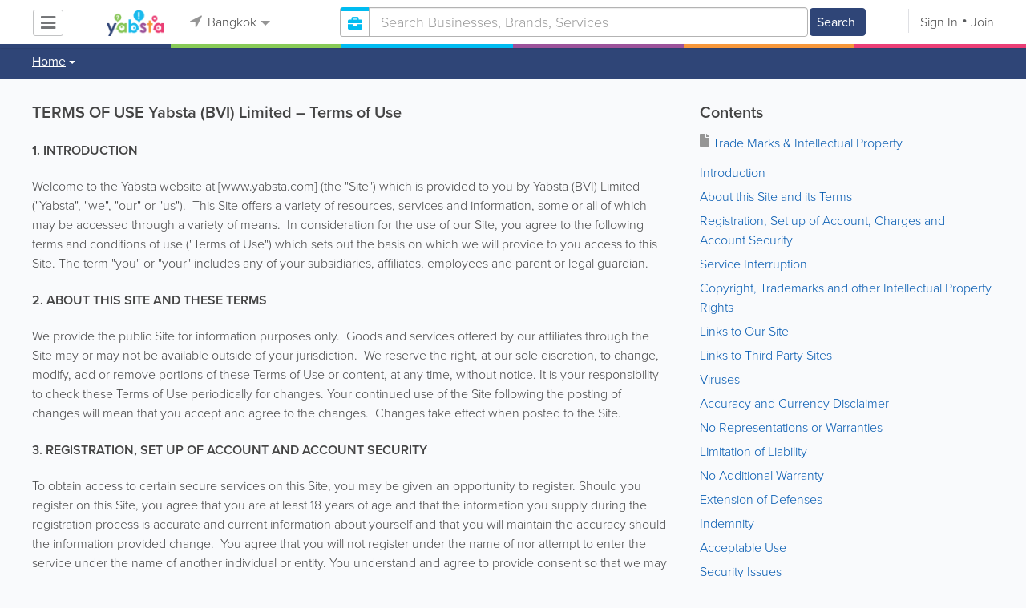

--- FILE ---
content_type: text/html
request_url: https://bangkok.yabsta.com/legal
body_size: 51845
content:
<!DOCTYPE html>
<html lang="en" class="js rgba boxshadow csstransitions body-bg">
    <head>
        <meta charset="utf-8">
        <meta name="viewport" content="width=device-width, initial-scale=1">
        <meta http-equiv="X-UA-Compatible" content="IE=edge">
        
        <title>Legal Information</title>
        <meta name="robots" content="index, follow" /> <meta property="og:url" content="https://bangkok.yabsta.com/legal" /> <meta property="og:title" content="Legal Information" /> <meta property="og:type" content="website" /> <meta property="og:image" content="https://bangkok.yabsta.com/css/main/images/logo-sharing.png" /> <meta property="og:image:width" content="200" /> <meta property="og:image:height" content="200" /> 
        
         <link rel="stylesheet" href="/css/main/index2.min.css" />

         <link rel="stylesheet" href="/css/main/styles2.min.css" />


        <link rel="stylesheet" href="/css/main/font-awesome5.min.css" />
        <link rel="stylesheet" href="/css/main/weather-icons.min.css" />
        <link rel="stylesheet" href="https://use.typekit.net/bgt8cur.css" />
         <link rel="stylesheet" href="/css/main/whhg.min.css" />

        <link rel="shortcut icon" href="/favicon_80.png" type="image/png" />
        <link rel="icon" href="/favicon_80.png" type="image/png" />

    </head>
    <body  >
            <script
                src="https://new-sentry.yabsta.net/js-sdk-loader/1decb656687404666f38594504ddf14d.min.js"
                crossorigin="anonymous"
        ></script>
        <!--[if lt IE 9]>
        <script src="/js/main/html5.js"></script>
    <![endif]-->
    <script type="text/javascript" src="/js/main/url/80.js"></script>
    <script type="text/javascript" src="/js/main/text/80.js"></script>
    <script type="text/javascript" src="/js/main/min_index.min.js"></script> 

        <script>
        Sentry.onLoad(function() {
            Sentry.init({
                dsn: "https://1decb656687404666f38594504ddf14d@new-sentry.yabsta.net/3",
                release: 202401.0,
                environment: 'production',
                integrations: [
                ],
            });
        });
    </script>
        <script type="text/javascript" src="/js/main/validators.min.js"></script> 

    <div class="outdated-message-holder"></div>

                        <!--Block:headerSecondary-->
<link rel="stylesheet" type="text/css" href="/css/main/search.css">

<script type="application/javascript">
    Yabsta.setLocation({"title":"Bangkok","logo":"https:\/\/s.bangkok.yabsta.com\/locations\/80\/i\/logo.png","map":{"code":"AIzaSyCu_XU0KxcW8H4Eqzw0bEDXk8vHx13QFxM","lat":"13.755392","lng":"100.537834","zoom":11,"bgcolor":"000000","levels":[],"geo_lat":13.755392000000001,"geo_lng":100.537834},"radius":40000,"id":80,"currency":{"id":1,"code":"USD","html_code":"$"},"storage":"https:\/\/s.bangkok.yabsta.com\/\/","fb_id":"","site_url":"https:\/\/bangkok.yabsta.com\/","two_level":false,"color_listings_enabled":false,"listing_colors":[["Regular Listing","e6f5fe"],["Ultra Listing","fce2ce"],["Elite Listing","e5e4f1"]],"national_color":"d6d6d6","themeDir":"\/themes\/1\/","domain":"bangkok.yabsta.com","year":"2025","section_id":1,"adv_section_id":2,"rate_type":2,"area_code":[""],"prices_rating_sign":"1","fb_like_enabled":{"10":false,"5":false,"6":false,"1":false,"9":false}});
    var yabr_tags = yabr_tags || [];
    var _yex = new Yabsta_Banner_External();
</script>
<!-- Google tag (gtag.js) -->
<script async src="https://www.googletagmanager.com/gtag/js?id=G-6VLRH19FC3"></script>
<script>
  window.dataLayer = window.dataLayer || [];
  function gtag(){dataLayer.push(arguments);}
  gtag('js', new Date());

  gtag('config', 'G-6VLRH19FC3');
</script>

<script type="text/javascript">
    $(function () {
        $('.choose-locations .dropdown').on('shown.bs.dropdown', function () {
            var _el = $(this);
            if (_el.find('.scroll-pane .jspPane').length == 0) {
                _el.find('.scroll-pane').jScrollPane();
            }
        });
    })
</script>
<script type="text/javascript" src="//maps.googleapis.com/maps/api/js?v=weekly&key=AIzaSyCu_XU0KxcW8H4Eqzw0bEDXk8vHx13QFxM"></script>
<script type="text/javascript" src="/js/main/yf.min.js"></script> 

<script type="text/javascript" src="/js/main/secondary_page.min.js"></script> 



<a class="navbar-toggle">
    <i class="fa fa-bars"></i>
</a>
<!-- navbar-fixed-top -->
<div id="slide-nav" class="navbar navbar-fixed-top" role="navigation">
    <header class="header">
        <div class="container">
            <!--Block:slidemenu-->
            <div id="slidemenu">

                <div class="display-table">
                    <div class="table-row">
                        <div class="table-cell browse-menu">
                            <!-- browse menu -->
                            <ul class="nav navbar-nav">
                                <li class="dropdown">
                                    <a data-toggle="dropdown" class="dropdown-toggle" href="javascript:void(0);">
                                        <i class="fa fa-bars"></i>
                                        <span>Browse</span>
                                        <b class="caret"></b>
                                    </a>
                                    <ul class="dropdown-menu">
                                                                                    <li>
                                                <a href="/" onMouseOver="this.style.background = '#2f4577'"
                                                   onMouseOut="this.style.background = 'inherit'">
                                                    <div class="nav-icon"><i class="fa fa-home"></i></div>Home
                                                </a>
                                            </li>
                                                                                    <li>
                                                <a href="/businesses" onMouseOver="this.style.background = '#00bcf1'"
                                                   onMouseOut="this.style.background = 'inherit'">
                                                    <div class="nav-icon"><i class="fa fa-briefcase"></i></div>Businesses
                                                </a>
                                            </li>
                                                                                    <li>
                                                <a href="/dining" onMouseOver="this.style.background = '#eb3e76'"
                                                   onMouseOut="this.style.background = 'inherit'">
                                                    <div class="nav-icon"><i class="fa fa-cutlery"></i></div>Restaurants
                                                </a>
                                            </li>
                                                                                    <li>
                                                <a href="/map" onMouseOver="this.style.background = '#2f4577'"
                                                   onMouseOut="this.style.background = 'inherit'">
                                                    <div class="nav-icon"><i class="fa fa-map-marker"></i></div>Map
                                                </a>
                                            </li>
                                                                            </ul>
                                </li>
                            </ul>
                            <!-- /browse menu -->
                        </div>

                        <div class="table-cell header-logo">
                            <div class="navbar-header">
                                <a href="/" class="navbar-brand"><img width="auto" height="auto" alt="Bangkok" src="https://s.bangkok.yabsta.com/locations/80/i/logo.png"></a>
                            </div>
                        </div>

                                                                                                                                                                                                                                                                                                                                                                                                                                                                                                                                                                                                                                                                                                                                                                                                                                                        <div class="table-cell choose-locations">
                                <!-- location -->
                                                                    <ul class="nav navbar-nav">
                                        <li class="dropdown location-list-nav">
                                            <a data-toggle="dropdown" class="dropdown-toggle location-list__top" href="javascript://">
                                                <i class="fa fa-location-arrow"></i>
                                                Bangkok<b class="caret"></b>
                                            </a>
                                                                                            <div class="dropdown-menu">
                                                    <div class="scroll-pane">
                                                        <ul>
                                                                                                                                                                                                <li class="dropdown"><a href="javascript://" class="dropdown-toggle"
                                                                                            data-toggle="dropdown">The Americas
                                                                            <b class="caret"></b></a>
                                                                        <ul class="dropdown-menu span10">
                                                                                                                                                                                                                                                <li><a href="http://bahamas.yabsta.com"
                                                                                           target="_blank">Bahamas</a></li>
                                                                                                                                                                                                                                                                                                                                <li><a href="http://www.yabstabarbados.com"
                                                                                           target="_blank">Barbados</a></li>
                                                                                                                                                                                                                                                                                                                                <li><a href="http://www.bermudayp.com"
                                                                                           target="_blank">Bermuda</a></li>
                                                                                                                                                                                                                                                                                                                                <li class="dropdown"><a href="javascript://" class="dropdown-toggle"
                                                                                                            data-toggle="dropdown">Canada
                                                                                            <b class="caret"></b></a>
                                                                                        <ul class="dropdown-menu span10 second-level">
                                                                                                                                                                                            <li><a href="http://calgary.yabsta.com"
                                                                                                       target="_blank">Calgary</a></li>
                                                                                                                                                                                            <li><a href="http://halifax.yabsta.com"
                                                                                                       target="_blank">Halifax</a></li>
                                                                                                                                                                                            <li><a href="http://toronto.yabsta.com"
                                                                                                       target="_blank">Toronto</a></li>
                                                                                                                                                                                            <li><a href="http://whistler.yabsta.com"
                                                                                                       target="_blank">Whistler</a></li>
                                                                                                                                                                                    </ul>
                                                                                    </li>
                                                                                                                                                                                                                                                                                                                                <li><a href="http://www.yabsta.ky"
                                                                                           target="_blank">Cayman Islands</a></li>
                                                                                                                                                                                                                                                                                                                                <li><a href="http://jamaica.yabsta.com"
                                                                                           target="_blank">Jamaica</a></li>
                                                                                                                                                                                                                                                                                                                                <li class="dropdown"><a href="javascript://" class="dropdown-toggle"
                                                                                                            data-toggle="dropdown">United States
                                                                                            <b class="caret"></b></a>
                                                                                        <ul class="dropdown-menu span10 second-level">
                                                                                                                                                                                            <li><a href="http://annapolis.yabsta.com"
                                                                                                       target="_blank">Annapolis</a></li>
                                                                                                                                                                                            <li><a href="http://atlanta.yabsta.com"
                                                                                                       target="_blank">Atlanta</a></li>
                                                                                                                                                                                            <li><a href="http://www.bellinghamlocalsearch.com"
                                                                                                       target="_blank">Bellingham</a></li>
                                                                                                                                                                                            <li><a href="http://jacksonhole.yabsta.com"
                                                                                                       target="_blank">Jackson Hole</a></li>
                                                                                                                                                                                            <li><a href="http://lancaster.yabsta.com"
                                                                                                       target="_blank">Lancaster</a></li>
                                                                                                                                                                                            <li><a href="http://manhattan.yabsta.com"
                                                                                                       target="_blank">Manhattan New York</a></li>
                                                                                                                                                                                            <li><a href="http://miami.yabsta.com"
                                                                                                       target="_blank">Miami</a></li>
                                                                                                                                                                                            <li><a href="http://philadelphia.yabsta.com"
                                                                                                       target="_blank">Philadelphia</a></li>
                                                                                                                                                                                            <li><a href="http://sanibel.yabsta.com"
                                                                                                       target="_blank">Sanibel Island</a></li>
                                                                                                                                                                                            <li><a href="http://www.spokanelocal.com"
                                                                                                       target="_blank">Spokane</a></li>
                                                                                                                                                                                            <li><a href="http://www.whidbeylocal.com"
                                                                                                       target="_blank">Whidbey Island</a></li>
                                                                                                                                                                                            <li><a href="http://www.yakimalocal.com"
                                                                                                       target="_blank">Yakima</a></li>
                                                                                                                                                                                    </ul>
                                                                                    </li>
                                                                                                                                                                                                                                    </ul>
                                                                    </li>
                                                                                                                                                                                                                                                                                                                                                                                            <li class="dropdown"><a href="javascript://" class="dropdown-toggle"
                                                                                            data-toggle="dropdown">Asia
                                                                            <b class="caret"></b></a>
                                                                        <ul class="dropdown-menu span10">
                                                                                                                                                                                                                                                <li><a href="http://abudhabi.yabsta.com"
                                                                                           target="_blank">Abu Dhabi</a></li>
                                                                                                                                                                                                                                                                                                                                <li><a href="http://bangkok.yabsta.com"
                                                                                           target="_blank">Bangkok</a></li>
                                                                                                                                                                                                                                                                                                                                <li><a href="http://dubai.yabsta.com"
                                                                                           target="_blank">Dubai</a></li>
                                                                                                                                                                                                                                    </ul>
                                                                    </li>
                                                                                                                                                                                                                                                                <li class="dropdown"><a href="javascript://" class="dropdown-toggle"
                                                                                            data-toggle="dropdown">Australia
                                                                            <b class="caret"></b></a>
                                                                        <ul class="dropdown-menu span10">
                                                                                                                                                                                                                                                <li><a href="http://melbourne.yabsta.com"
                                                                                           target="_blank">Melbourne</a></li>
                                                                                                                                                                                                                                    </ul>
                                                                    </li>
                                                                                                                                                                                                                                                                <li class="dropdown"><a href="javascript://" class="dropdown-toggle"
                                                                                            data-toggle="dropdown">Europe
                                                                            <b class="caret"></b></a>
                                                                        <ul class="dropdown-menu span10">
                                                                                                                                                                                                                                                <li><a href="http://www.yabstabrighton.com"
                                                                                           target="_blank">Brighton</a></li>
                                                                                                                                                                                                                                                                                                                                <li><a href="http://cambridge.yabsta.co.uk"
                                                                                           target="_blank">Cambridge</a></li>
                                                                                                                                                                                                                                                                                                                                <li><a href="http://chelsea.yabsta.co.uk"
                                                                                           target="_blank">Chelsea London</a></li>
                                                                                                                                                                                                                                                                                                                                <li><a href="http://dublin.yabsta.com"
                                                                                           target="_blank">Dublin</a></li>
                                                                                                                                                                                                                                                                                                                                <li><a href="http://eastbourne.yabsta.co.uk"
                                                                                           target="_blank">Eastbourne</a></li>
                                                                                                                                                                                                                                                                                                                                <li><a href="http://edinburgh.yabsta.co.uk"
                                                                                           target="_blank">Edinburgh</a></li>
                                                                                                                                                                                                                                                                                                                                <li><a href="http://gatwick.yabsta.co.uk"
                                                                                           target="_blank">Gatwick</a></li>
                                                                                                                                                                                                                                                                                                                                <li><a href="http://www.yabstagibraltar.com"
                                                                                           target="_blank">Gibraltar</a></li>
                                                                                                                                                                                                                                                                                                                                <li><a href="http://glasgow.yabsta.co.uk"
                                                                                           target="_blank">Glasgow</a></li>
                                                                                                                                                                                                                                                                                                                                <li><a href="http://www.yabsta.gg"
                                                                                           target="_blank">Guernsey</a></li>
                                                                                                                                                                                                                                                                                                                                <li><a href="http://haywardsheath.yabsta.co.uk"
                                                                                           target="_blank">Haywards Heath</a></li>
                                                                                                                                                                                                                                                                                                                                <li><a href="http://www.isleofman.com"
                                                                                           target="_blank">Isle of Man</a></li>
                                                                                                                                                                                                                                                                                                                                <li><a href="http://www.jerseyinsight.com"
                                                                                           target="_blank">Jersey</a></li>
                                                                                                                                                                                                                                                                                                                                <li><a href="http://kent.yabsta.co.uk"
                                                                                           target="_blank">Kent</a></li>
                                                                                                                                                                                                                                                                                                                                <li><a href="http://kiev.yabsta.com"
                                                                                           target="_blank">Kiev</a></li>
                                                                                                                                                                                                                                                                                                                                <li><a href="http://london.yabsta.co.uk"
                                                                                           target="_blank">London</a></li>
                                                                                                                                                                                                                                                                                                                                <li><a href="http://www.yabstamalta.com"
                                                                                           target="_blank">Malta</a></li>
                                                                                                                                                                                                                                                                                                                                <li><a href="http://wimbledon.yabsta.co.uk"
                                                                                           target="_blank">Wimbledon London</a></li>
                                                                                                                                                                                                                                                                                                                                <li><a href="http://wirral.yabsta.co.uk"
                                                                                           target="_blank">Wirral</a></li>
                                                                                                                                                                                                                                                                                                                                <li><a href="http://worthing.yabsta.co.uk"
                                                                                           target="_blank">Worthing</a></li>
                                                                                                                                                                                                                                    </ul>
                                                                    </li>
                                                                                                                                                                                                                                                                                                                                                                                                                                            </ul>
                                                    </div>
                                                </div>
                                                                                    </li>
                                    </ul>
                                                                <!-- /location -->
                            </div>
                        
                                                    <div class="table-cell">
                                


    
    <form role="search" class="one-level navbar-form search-form "  action="javascript:void(0)">
        <div class="input-group">
            <div class="suggest-wrapper">
                <div class="search-bar__section" tabindex="0">
                    <i class="fa fa-search" aria-hidden="true"></i>
                </div>
                        <ul class="suggest-sections" role="navigation">
                                <li class="suggest-sections__item suggest-sections--all " tabindex="-1" data-section="{&quot;icon&quot;:&quot;fa fa-search&quot;,&quot;type&quot;:&quot;all&quot;}">
                <a href="javascript:void(0);" class="suggest-sections__link">
                    <div class="suggest-sections__sign">
                        <i class="fa fa-search suggest-sections__icon"></i>
                    </div>
                    <span class="suggest-sections__name">All</span>
                </a>
            </li>
                                <li class="suggest-sections__item suggest-sections--listings suggest-sections--active" tabindex="-1" data-section="{&quot;icon&quot;:&quot;fa fa-briefcase&quot;,&quot;type&quot;:&quot;listings&quot;}">
                <a href="javascript:void(0);" class="suggest-sections__link">
                    <div class="suggest-sections__sign">
                        <i class="fa fa-briefcase suggest-sections__icon"></i>
                    </div>
                    <span class="suggest-sections__name">Business</span>
                </a>
            </li>
                                <li class="suggest-sections__item suggest-sections--guide " tabindex="-1" data-section="{&quot;icon&quot;:&quot;whhg icon-intersection&quot;,&quot;type&quot;:&quot;guide&quot;}">
                <a href="javascript:void(0);" class="suggest-sections__link">
                    <div class="suggest-sections__sign">
                        <i class="whhg icon-intersection suggest-sections__icon"></i>
                    </div>
                    <span class="suggest-sections__name">Guide</span>
                </a>
            </li>
                                <li class="suggest-sections__item suggest-sections--dining " tabindex="-1" data-section="{&quot;icon&quot;:&quot;fa fa-utensils&quot;,&quot;type&quot;:&quot;dining&quot;}">
                <a href="javascript:void(0);" class="suggest-sections__link">
                    <div class="suggest-sections__sign">
                        <i class="fa fa-utensils suggest-sections__icon"></i>
                    </div>
                    <span class="suggest-sections__name">Restaurants</span>
                </a>
            </li>
            </ul>

                <input type="text" placeholder="Search" autocomplete="off" class="search-bar__input form-control secondary-search-phrase form-object">
                <div class="suggest-output suggest-output-phrase"></div>
            </div>
            <div class="input-group-btn search-button">
                <button type="submit" class="btn btn-search">
                    <i class="fa fa-search search-button__icon" aria-hidden="true"></i>
                    <span class="search-button__text">Search</span>
                </button>
            </div>
        </div>
    </form>

<script type="text/javascript">
    $(function(){
        var _search_box = new Yabsta_Search_Box({
    "all": {
        "title": "All",
        "hint": "What Do You Want To Find?"
    },
    "listings": {
        "title": "Business",
        "hint": "Search Businesses, Brands, Services"
    },
    "guide": {
        "title": "Guide",
        "hint": "Search City Guide"
    },
    "dining": {
        "title": "Restaurants",
        "hint": "Search Dining Guide, Menus"
    }
}, 'listings', {"all":{"icon":"fa fa-search"},"listings":{"icon":"fa fa-briefcase"},"classifieds":{"icon":"fa fa-binoculars"},"guide":{"icon":"whhg icon-intersection"},"dining":{"icon":"fa fa-utensils"},"video":{"icon":"fa fa-video"},"map":{"icon":"fa fa-map-marker"},"whitepages":{"icon":"fa icon-phonebookalt"}});
        _search_box.init($('form[role="search"]:not(.search-block--main)'));
    });
</script>

                            </div>
                            <div class="table-cell authorization">
                                <div class="nav navbar-nav" id="user-auth-navbar">
                                    <a class="sign-in" id="header-login-link" href="javascript:void(0);"><i class="fa fa-user"></i>Sign In</a>
                                    <a class="join" id="header-register-link" href="/join"><i class="fa fa-user-plus"></i>Join</a>
                                </div>
                            </div>
                                            </div>
                </div>
                <div class="mob-about">
                    <div class="mob-about__heading">About</div>
                    <ul>
                                                                                    <li><a href="/about" target="_self">About Yabsta</a></li>
                                                                                                                <li><a href="/advertise" target="_self">Advertise With Us</a></li>
                                                                                                                <li><a href="/digital-services" target="_self">Digital Marketing Services</a></li>
                                                                                                                <li><a href="/contacts" target="_self">Contact Us</a></li>
                                                                                                                                                                                                                                                                                        </ul>

                    <div class="mob-about__heading">Site Directory</div>
                    <ul>
                                                                                                                                                                                                                                                                                                    <li><a href="https://support.yabsta.com/" target="_blank">Yabsta User Guide</a></li>
                                                                                                                <li><a href="/correction" target="_self">Request a Correction</a></li>
                                                                                                                <li><a href="/sitemap" target="_self">Site Map</a></li>
                                                                                                                <li><a href="/legal" target="_self">Legal</a></li>
                                                                        </ul>

                    <div class="social footer-social-bar">
                        <a data-social-type="facebook" class="fab fa-facebook-f circle" href="javascript:void(0);"> </a>
                        <a data-social-type="twitter" class="fab fa-twitter circle" href="javascript:void(0);"></a>
                    </div>

                    <div class="copy">
                        <p>Copyright &copy; 2025 bangkok.yabsta.com<br> All Right Reserved</p>
                        <p>powered by <img width="80" height="auto" src="/css/main/images/logo_yabsta.png" srcset="/css/main/images/logo_yabsta_2X.png 2x" alt="Yabsta"></p>
                    </div>
                </div>
            </div>
            <!--/Block:slidemenu-->
        </div>
    </header>
    <div class="header-border ">
        <span class="bg1"></span><span class="bg2"></span><span class="bg3"></span><span class="bg4"></span><span class="bg5"></span><span class="bg6"></span>
    </div>
</div>

<script type="application/javascript">
    $(function () {
        var _on_auth = function (oUser, isLogined) {
            if (isLogined) {
                if (location.hash.indexOf('#login/') === 0) {
                    var _hash = location.hash.substr(1);
                    var _path = _hash.replace('login/', '');
                    if ('' != _path) {
                        if ('undefined' != typeof history.pushState) history.pushState({}, document.title, '/');
                        location.href = location.protocol + '//' + location.host + _path;
                    }
                }

                if ($('#user-auth-navbar').length > 0) {
                    var _favorites = 0;
                    $.each(oUser.favorites, function (k, v) {
                        _favorites += Object.values(v).length;
                    });

                    var _node = $(CTwig['shared.userLogined.twig'].render({
                        message_count: oUser.new_message_count,
                        favorites_count: _favorites,
                        avatar: oUser.avatar,
                        user_name: oUser.name,
                        show_yapanel: oUser.show_yapanel
                    }));

                    $('#user-auth-navbar').replaceWith(_node);

                    _node.find('#user-logout-link').on('click', function (e) {
                        window.auth.logout(function () {
                            if (0 == window.location.pathname.indexOf('/user')) {
                                window.location.href = '/';
                            } else {
                                _node.html('<div class="nav navbar-nav navbar-right" id="user-auth-navbar"><a class="sign-in" id="header-login-link" href="javascript:void(0);"><i class="fa fa-user"></i>Sign In</a><a class="join" id="header-register-link" href="/join"><i class="fa fa-user-plus"></i>Join</a></div>');
                                $('#header-login-link').on('click', function () {
                                    window.auth.login(_on_auth);
                                });
                            }
                        });
                    });

                }
            } else {
                if (location.hash.indexOf('#login') === 0) {
                    window.auth.login();
                }
            }
        };
        window.auth = new YF_Auth({
                        adapters: {
                facebook: {
                    appId: ""
                }
            }
        });
        window.auth.init(_on_auth);
        $('#header-login-link').on('click', function () {
            window.auth.login(_on_auth);
        });

        function _removeJspContainer(dNode) {
            if (dNode.find('.jspPane').length > 0) {
                var _old_node = dNode.find('.jspPane').children();
                dNode.find('.jspContainer').replaceWith(_old_node);
                dNode.css({
                    'overflow': '',
                    'padding': '',
                    'width': ''
                });
                dNode.data('jsp', null);
            }
        }

        var _prevent_close = false;

        $('.location-list-nav .dropdown').on('shown.bs.dropdown', function () {
            var _el = $(this);
            if ($('.location-list-nav').find('.scroll-pane ul:first').height() > 270) {
                if (!$('.location-list-nav').find('.scroll-pane').hasClass('jspScrollable')) {
                    $('.location-list-nav').find('.scroll-pane').jScrollPane();
                    $('.location-list-nav .jspVerticalBar').on('click', function (e) {
                        _prevent_close = true;
                    });
                } else {
                    //Rebuild if top level opened
                    if (_el.find('ul:first').hasClass('second-level')) {
                        $('.location-list-nav').find('.scroll-pane').jScrollPane('destroy');
                        _removeJspContainer($('.location-list-nav').find('.scroll-pane'));
                        $('.location-list-nav').find('.scroll-pane').jScrollPane();
                        $('.location-list-nav .jspVerticalBar').on('click', function (e) {
                            _prevent_close = true;
                        });
                    }
                }
            } else {
                if ($('.location-list-nav').find('.scroll-pane').find('.jspContainer').length > 0) {
                    $('.location-list-nav').find('.scroll-pane').jScrollPane('destroy');
                    _removeJspContainer($('.location-list-nav').find('.scroll-pane'));

                    //$('.location-list-nav').find('.scroll-pane .jspPane').removeClass('jspPane');
                    //$('.location-list-nav').find('.jspContainer').css('height', '');
                }
            }

        });


        $('.location-list-nav a').on('click', function (e) {
            _prevent_close = false;
        });

        $('.location-list-nav, .location-list-nav .dropdown').on('hide.bs.dropdown', function (e) {
            if (_prevent_close) {
                e.stopPropagation();
                e.preventDefault();
                return false;
            }

        });


        $('.location-list-nav, .location-list-nav .dropdown').on('hidden.bs.dropdown', function () {
            var _el = $(this);
            if ($('.location-list-nav').find('.scroll-pane ul:first').height() < 270) {
                if ($('.location-list-nav').find('.scroll-pane').find('.jspContainer').length > 0) {
                    $('.location-list-nav').find('.scroll-pane').jScrollPane('destroy');
                    _removeJspContainer($('.location-list-nav').find('.scroll-pane'));
                }
            } else {
                if (_el.find('ul:first').hasClass('second-level')) {
                    $('.location-list-nav').find('.scroll-pane').jScrollPane('destroy');
                    _removeJspContainer($('.location-list-nav').find('.scroll-pane'));
                    $('.location-list-nav').find('.scroll-pane').jScrollPane();
                    $('.location-list-nav .jspVerticalBar').on('click', function (e) {
                        _prevent_close = true;
                    });
                }
            }
        });

        /*----- Navbar slider -----*/
        //stick in the fixed 100% height behind the navbar but don't wrap it
        $('#slide-nav.navbar-inverse').after($('<div class="inverse" id="navbar-height-col"></div>'));

        $('#slide-nav.navbar-default').after($('<div id="navbar-height-col"></div>'));

        // Enter your ids or classes
        var toggler = '.navbar-toggle';
        var menuneg = '-200%';
        //var pagewrapper = '#page-content';
        //var navigationwrapper = '.navbar-header';
        //var menuwidth = '110%'; // the menu inside the slide menu itself
        //var slidewidth = '80%';
        //var slideneg = '-80%';

        $("body, #slide-nav").on("click", toggler, function (e) {
            var selected = $(this).hasClass('slide-active');
            $('#slidemenu').stop().animate({
                left: selected ? menuneg : '0px'
            });
            /*$('#navbar-height-col').stop().animate({
                left: selected ? slideneg : '0px'
            });
            $(pagewrapper).stop().animate({
                left: selected ? '0px' : slidewidth
            });
            $(navigationwrapper).stop().animate({
                left: selected ? '0px' : slidewidth
            });*/
            $(this).toggleClass('slide-active', !selected);
            $('#slidemenu').toggleClass('slide-active');
            $('#page-content, .navbar, body').toggleClass('slide-active');
        });

        var selected = '#slidemenu, #page-content, body, .navbar';

        $(window).on("resize", function () {
            if ($(window).width() > 767 && $('.navbar-toggle').is(':hidden')) {
                $(selected).removeClass('slide-active');
            }
        });
        /*----- /Navbar slider -----*/
    });
</script>

<script type="text/javascript">
    $(function () {

        /* функция кроссбраузерного определения отступа от верха документа к текущей позиции скроллера прокрутки */
        function getScrollTop() {
            var scrOfY = 0;
            if (typeof(window.pageYOffset) == "number") {
                //Netscape compliant
                scrOfY = window.pageYOffset;
            } else if (document.body
                && (document.body.scrollLeft
                    || document.body.scrollTop)) {
                //DOM compliant
                scrOfY = document.body.scrollTop;
            } else if (document.documentElement
                && (document.documentElement.scrollLeft
                    || document.documentElement.scrollTop)) {
                //IE6 Strict
                scrOfY = document.documentElement.scrollTop;
            }
            return scrOfY;
        }

        jQuery(window).on('scroll', function () {
            fixPaneRefresh();
        });

        function fixPaneRefresh() {
            if (jQuery("#slide-nav").length) {
                var top = getScrollTop();
                if (top < 39) jQuery("body").removeClass('fixed');
                else jQuery("body").addClass('fixed');
            }
        }

    });
</script>

<!--/Block:headerSecondary-->

    <div id="page-content">
                                                                                                                    <section class="preview-block dark">
        <div class="container">
            <script type="text/javascript">
    $(function(){
        $('.breadcrumb .dropdown').on('shown.bs.dropdown', function(){
            var _el = $(this);
            if(_el.find('.scroll-pane .jspPane').length == 0)
            {
                _el.find('.scroll-pane').jScrollPane();
            }
        });
    })
</script>

<ol class="breadcrumb">
                        <li>
                <div class="dropdown">
                    <button class="btn btn-default dropdown-toggle" type="button" id="dropdownMenu1" data-toggle="dropdown" aria-expanded="true">
                                                <span>Home</span>
                        <span class="caret"></span>
                    </button>
                    <div class="dropdown-menu" role="menu" aria-labelledby="dropdownMenu1">
                        <div class="scroll-pane">
                        <ul>
                                                    <li role="presentation"><a role="menuitem" tabindex="-1" href="/">Home</a></li>
                                                    <li role="presentation"><a role="menuitem" tabindex="-1" href="/guide">Guide</a></li>
                                                    <li role="presentation"><a role="menuitem" tabindex="-1" href="/dining">Restaurants</a></li>
                                                    <li role="presentation"><a role="menuitem" tabindex="-1" href="/businesses">Businesses</a></li>
                                                    <li role="presentation"><a role="menuitem" tabindex="-1" href="/map">Map</a></li>
                                                </ul>
                        </div>
                    </div>
                </div>
            </li>
                        </ol>

<div class="back-to-view"><i class="fa fa-arrow-circle-left"></i> <a href="javascript://">Back to Details</a> <i class="fa fa-times"></i></div>
         </div>
    </section>
    <div class="content-pages container">
        <div class="container">
<div class="row">
<div class="col-sm-4 pull-right">
<div class="content-page-menu">
<div class="title">Contents</div>
<p style="padding-bottom: 10px;"><a href="#tm"> <i class="fa fa-file"></i> Trade Marks &amp; Intellectual Property </a></p>
<p><a href="#intro">Introduction</a></p>
<p><a href="#about">About this Site and its Terms</a></p>
<p><a href="#registration">Registration, Set up of Account, Charges and Account Security</a></p>
<p><a href="#service int">Service Interruption</a></p>
<p><a href="#copyright">Copyright, Trademarks and other Intellectual Property Rights</a></p>
<p><a href="#site links">Links to Our Site</a></p>
<p><a href="#3rd party links">Links to Third Party Sites</a></p>
<p><a href="#viruses">Viruses</a></p>
<p><a href="#accuracy">Accuracy and Currency Disclaimer</a></p>
<p><a href="#rep or warranties">No Representations or Warranties</a></p>
<p><a href="#limit of liability">Limitation of Liability</a></p>
<p><a href="#no add warantt">No Additional Warranty</a></p>
<p><a href="#ext of defence">Extension of Defenses</a></p>
<p><a href="#indemnity">Indemnity</a></p>
<p><a href="#acceptable use">Acceptable Use </a></p>
<p><a href="#security issues">Security Issues</a></p>
<p><a href="#access to site">Access to the Site</a></p>
<p><a href="#applicable law">Applicable Law, Disputes &amp; General Provisions</a></p>
<p><a href="#print terms conditions">Print Directory Terms &amp; Conditions</a></p>
<p><a href="#hosting-terms">Hosting &amp; Web Services Terms &amp; Conditions</a></p>
<p><a href="#outdoor-ad">Outdoor and Venue Advertising</a></p>
<p><a href="#refund-policy">Refund and Cancellation policy</a></p>
</div>
</div>
<div class="col-sm-8 pull-left">
<div class="title">TERMS OF USE Yabsta (BVI) Limited &ndash; Terms of Use</div>
<h4><a class="anchor" name="intro"></a>1. INTRODUCTION</h4>
<p>Welcome to the Yabsta website at [www.yabsta.com] (the "Site") which is provided to you by Yabsta (BVI) Limited ("Yabsta", "we", "our" or "us").&nbsp; This Site offers a variety of resources, services and information, some or all of which may be accessed through a variety of means.&nbsp; In consideration for the use of our Site, you agree to the following terms and conditions of use ("Terms of Use") which sets out the basis on which we will provide to you access to this Site. The term "you" or "your" includes any of your subsidiaries, affiliates, employees and parent or legal guardian.</p>
<h4><a class="anchor" name="about"></a>2. ABOUT THIS SITE AND THESE TERMS</h4>
<p>We provide the public Site for information purposes only.&nbsp; Goods and services offered by our affiliates through the Site may or may not be available outside of your jurisdiction.&nbsp; We reserve the right, at our sole discretion, to change, modify, add or remove portions of these Terms of Use or content, at any time, without notice. It is your responsibility to check these Terms of Use periodically for changes. Your continued use of the Site following the posting of changes will mean that you accept and agree to the changes.&nbsp; Changes take effect when posted to the Site.</p>
<h4><a class="anchor" name="registration"></a>3. REGISTRATION, SET UP OF ACCOUNT AND ACCOUNT SECURITY</h4>
<p>To obtain access to certain secure services on this Site, you may be given an opportunity to register. Should you register on this Site, you agree that you are at least 18 years of age and that the information you supply during the registration process is accurate and current information about yourself and that you will maintain the accuracy should the information provided change.&nbsp; You agree that you will not register under the name of nor attempt to enter the service under the name of another individual or entity. You understand and agree to provide consent so that we may access, archive, and disclose your registration information if required by law or in good faith belief that the disclosure is reasonably necessary to enforce the Terms of Use, to comply with a legal process, to respond that information violates third party-rights, or to protect the rights, property, or personal safety of this Site's users and the public.</p>
<p><strong>3.1 Access to your account on our secure site</strong></p>
<p>If you wish to use any part of our services located on our secure Site ("Services"), you must first set up an account by registering with us.&nbsp; You must provide us with accurate, complete and up-to-date registration information. &nbsp;The registration information needed to allow you access to our secure Site to activate the Services includes the following: <br /><strong>a.</strong> A "Username" which is a confidential word or number or a combination of words and numbers created by you at time of registration to be used by you as a code to confirm your identity when accessing the Services.<br /><strong>b. </strong>A "Password" which is a confidential word or number or a combination of words and numbers used as a code to confirm your identity when accessing the Services.&nbsp; This code must be between [&nbsp;&nbsp;&nbsp;&nbsp; ] &amp; [&nbsp;&nbsp;&nbsp;&nbsp; ] characters in length, contain at least [&nbsp;&nbsp; ] number &amp; may not contain any symbols or spaces.&nbsp; [This description of the password be confirmed by IT].<br /><strong>c.</strong> A valid credit/debit number from a card issuer that we accept ("Card").<br /><strong>d.</strong> Any other information that we may request from time to time. <br />We reserve the right to reject or terminate any user name that, in our judgment, we deem offensive. You are responsible for preserving the privacy and confidentiality of this password and assume responsibility for the use of the services and all activities that occur under your login. You agree to immediately notify us of any known or suspected unauthorized use on your account. <br /><br /><strong>3.2 </strong>Once you have successfully registered, your account will be established and you will be able to access your account in order to access our secure Services.&nbsp; Your Username and Password must be used and changed in accordance with our requirements from time to time.&nbsp; We are entitled to rely on instructions received under your Username and Password so long as they remain valid. You agree and acknowledge that it is your responsibility to keep your Username and Password confidential at all times.&nbsp; If your Username and Password have, or you believe that they have, been stolen or liable for any other reason to be misused, you shall, as soon as possible, give notice to us.&nbsp; Until such time as such notice has been given to and accepted by us, you will remain liable for any and all transactions, including any resulting losses, made using your account.&nbsp;You may access your account to make a secure payment using the debit/credit card that we have on file for you, view your current balance, view your account summary, and view your services provided to you by us and account histories, and such other actions as may be permitted by us from time to time.&nbsp; To access your account you must have a valid Username and Password and such hardware and software as may be required.&nbsp; You also agree to provide such information as is required by us from time to time to provide the Services.</p>
<p><strong>3.3 Fees and Charges; Changes; Late payment fees</strong></p>
<p><strong>a. </strong>You agree to pay, within 30 days from the date of the invoice ("Payment Due Date"), the following:<br />(i) One time set-up fee in accordance with the Services selected at registration (if any);<br />(ii) a monthly charge in accordance with our rates for the Services selected at registration.<br /> <strong>b.</strong> Charges for the Services shall be invoiced in advance.<br /> <strong>c. </strong>If applicable, monthly invoices may be sent to you at the e-mail address designated by you on the Service signup form.&nbsp; It is your responsibility to keep us up to date with your most current contact information. &nbsp;<br /><strong>d. </strong>You shall be responsible for all charges incurred on and billed to your account, whether with or without your knowledge and consent, therefore you are advised to take all such steps necessary to safeguard access to the Services to prevent unauthorized use.<br /><strong>e.</strong> Should you dispute any amount set forth in the invoice, you shall be required to send written notice to us within 10 days of the date of the invoice; otherwise, the invoice will be deemed accepted by you as correct and you will waive your right to dispute that invoice.&nbsp; In the event of a dispute, we will investigate the matter and notify you of our findings, which shall be conclusive. Should you wish to dispute the invoice after 10 days, we may charge a reasonable fee for carrying out such an investigation.&nbsp; If, following such an investigation, we find that your account was in fact incorrect, that fee will be returned to you.&nbsp;&nbsp;&nbsp; &nbsp;<br /><strong>f.</strong> You hereby authorize us to charge and place a hold on your Card with respect to any unpaid charges for Service or any related equipment (if applicable). You authorize the issuer of the Card to pay any and all amounts described herein without requiring a signed receipt.&nbsp; You authorize us to continue to attempt to charge and/or place holds with respect to all sums described herein, or any portion thereof, to your Card, until such amounts are paid in full. You agree to provide us with updated Card information upon our request and any time the information you previously provided is no longer valid. You acknowledge and agree that neither us nor any of our affiliated company's will have any liability whatsoever for any non-sufficient funds or other charges incurred by you as a result of such attempts to charge, and/or place holds on your Card. <br /><strong>g.</strong> When payment is made by your Card, payment will also be subject to the terms and conditions established by your Card issuer.&nbsp; Invoices not paid within 30 days of the Payment Due Date shall be subject to a late payment charge of US$5.&nbsp; Further, a processing fee of US$25.00 shall be charged to your account if your payment is rejected for any reason.<br /><strong>h.</strong> Late Payment &amp; Failure to Pay.&nbsp; In the event that you have not made a payment to us within 30 days past the Payment Due Date, you shall pay to us a late payment charge and/or an interest charge of 1.5% monthly, or the highest amount allowed by law, on all charges due and unpaid.&nbsp; Our acceptance of late or partial payments (even if marked "Paid in Full") shall not waive any of our rights to collect the full amount due. We may suspend or terminate your Service if your payment is past due. If we suspend your service for non-payment, you must pay all past due amounts in order to have service restored, and you may also, at our sole discretion, be required to pay a service restoral fee.&nbsp; In the event you fail to pay us or we are unable to bill charges to your credit/debit card, we may assign unpaid late balances to a collection agency.&nbsp; In the event legal action is required to recover unpaid amounts, you agree to reimburse us for all expenses incurred to recover sums due, including attorneys fees and other legal and/or professional expenses.</p>
<p><strong>3.4 We may at any time</strong></p>
<p>and without notice, withdraw, suspend or amend the Services in part or in its entirety, or restrict or prevent you from accessing the Services, if we have reasonable grounds for doing so.&nbsp; Your continued use of the Services will be considered acceptance of any change or amendment of any part or all of the Services.&nbsp; In particular, but without limitation to the foregoing, we in our sole discretion may terminate or suspend a part or all of the Services in the event of any apparent security breach or misuse.<br /><br /><strong>3.5</strong> <strong>The privacy of your personal information</strong></p>
<p>is a serious concern of ours and we respect the privacy of visitors to our Site and all registration information and use thereof shall be reasonably safeguarded and the use thereof shall be governed by our privacy policy ("Policy"). The Policy governs the use and collection of information from you by us through your use of this Site. The Policy does not apply to any information you may provide to us through other means. Please read the Policy carefully so that you understand our online privacy practices.&nbsp; By visiting this Site, you agree that your visit, and any dispute over our online privacy practices, is governed by this Terms of Use and our Policy.</p>
<p><strong>3.6 Your Account Security</strong></p>
<p>We endeavour to maintain a high level of internet security.&nbsp; To maintain your own high level of security we recommend: <br /><strong>a.</strong> if you have set up your registration for the Services on a computer that is not your own, you change your Password the first time that you log in independently; <br /><strong>b. </strong>you ensure that both your Username and Password are kept secure at all times; <br /><strong>c.</strong> in choosing a Password you take care to ensure that it is one that is not likely to be anticipated by anyone attempting to access the Service pretending to be you; <br /><strong>d.</strong> you do not disclose your Username or Password to anyone, and do not allow anybody to access your account; <br /><strong>e.</strong> you do not record your Username or Password in any form that identifies it as being a password to access our Services; <br /><strong>f. </strong>you contact us immediately upon discovering or suspecting that your Username or Password is being used by or is known by any other person; <br /><strong>g.</strong> you take care to ensure that nobody can see, copy or access information, or obtain your Username and/or Password when you are using the Service; <br /><strong>h. </strong>you do not, whilst accessing our Services, leave your computer or any similar device used for accessing the Services unattended; and <br /><strong>i. </strong>prior to accessing our Services from any computer connected to a local area network or LAN you take steps to ensure that no other person will be able to see, copy or access information and/or obtain your Username and/or Password.</p>
<p><strong>3.7 When using the Services</strong>, you agree:</p>
<p><strong>a. </strong>to change your Username and Password immediately if we request that you do so. <br /><strong>b. </strong>to take all reasonable steps to ensure that the computer or any similar device that you are accessing the Services from is free from computer viruses.&nbsp; You should take precautions, including scanning for viruses and having a complete and current back up of files on your computer system. <br /><strong>c. </strong>to take reasonable measures to ensure that the computer or other device you are using is itself adequately protected against the receipt of computer viruses. <br /><strong>d.</strong> that our records with respect to all transactions made on your account will be deemed to be conclusive proof of the correct authenticity of those records and may be relied upon by us.</p>
<h4><a class="anchor" name="service int"></a>4. SERVICE INTERRUPTION</h4>
<p>We reserve the right to do any of the following, at any time, without notice: to modify, suspend or terminate operation of or access to the Site, or any portion of the Site, for any reason; to modify or change the Site, or any portion of the Site, and any applicable policies or terms; and to interrupt the operation of the Site, or any portion of the Site, as necessary to perform routine or non-routine maintenance, error correction, or other changes.<span style="font-size: xx-small;"><span>&nbsp;</span></span>You hereby acknowledge that interruptions in our Services and your access to your account, may occur and that we shall have no liability whatsoever with respect to any such interruption. You acknowledge and agree that transmission instructions using the Services may vary in its reliability, and that provided we take reasonable steps to prevent a compromise or breach of security procedures, we will not be liable for any compromise or breach in security procedures or for any loss that you may suffer arising from any failure whether such a failure arises with us, an internet service provider or another party.</p>
<h4><a class="anchor" name="copyright"></a>5. COPYRIGHT, TRADEMARKS &amp; OTHER INTELLECTUAL PROPERTY RIGHTS</h4>
<p>Content" includes what you may see, read, hear, upload, download or access on or from the Site in any form (including HTML and Java code).&nbsp; All Content is protected by copyright and/or other intellectual property laws under Bermuda and foreign laws.&nbsp; Certain names, words, brands or devices on the Site may be the exclusive trademarks of Yabsta in Bermuda or of their respective owners, protected at common law or registered in Bermuda or other countries.&nbsp; The symbols &trade; and &reg; designate Bermudian unregistered and registered trade mark status respectively.&nbsp; Using the Site will not give you a license to exercise any intellectual property rights, unless expressly stated.</p>
<p>You may display, copy, print and download any Content from the Site for your personal, non-public and non-commercial use only, provided you do not, directly or indirectly:</p>
<p><strong>a.</strong> change or delete any copyright or proprietary notices from the Content;</p>
<p><strong>b.</strong> adapt, alter, translate, reproduce, store, perform, show, play, broadcast, publish,&nbsp;repost, transmit, distribute or otherwise use Content from the Site without written consent from Yabsta or the relevant owner;</p>
<p><strong>c.</strong> decompile, reverse engineer or create derivative works from any downloadable software;  d. transfer the Content to another person or web site or computer network, including any personal web site or network; and pass off or otherwise infringe the intellectual property rights of Yabsta or others; and<span style="font-size: xx-small;"><span>&nbsp;</span></span>use any trade mark displayed on the Site without the written consent of Yabsta or the relevant owner.</p>
<p>Parts of the Site may contain other proprietary notices and copyright information, which must be observed and complied with. We do not claim ownership to your posting or submission to the Site for posting of your Content on the site. However, for this information that is publicly displayed on the Site, you grant Yabsta a world-wide, royalty free, non-exclusive, irrevocable, perpetual license to use, modify, distribute, reproduce, publish, and publicly display such information in whole or in part, and to incorporate said information into other works on current or future formats and mediums. This license shall exist until the removal of the Content from the Site by either party.</p>
<h4><a class="anchor" name="site links"></a>6. LINKS TO OUR SITE</h4>
<p>If you use a hypertext reference (HREF) link to our Site, you do so at your sole risk and you agree to link to our home page only and not to frame our Site. Your link to us or any comment, material or services associated with the link must not: infringe our intellectual property rights; defame or disparage us, our services or goods; diminish our goodwill; be false, misleading, obscene or unlawful; negatively affect us; or imply that we endorse your web site, services or goods. If you wish to link our Site from your web site, please provide us the exact URL address of the web site page where the link is to appear, the legal name of the owner and operator of the web site, and your name and e-mail address.&nbsp; We may remove the link without notice to you or require you to remove the link and reference to our Site at any time.&nbsp; You must not use a deep link or an image (IMG) link, or use the Yabsta logo or any of our trademarks as a "hot" link, to our home page or any other part of the Site, without entering a written linking agreement with us.&nbsp; For notices and queries about links, please <strong>Contact Us</strong>&nbsp; at link@yahoo.com .</p>
<h4><a class="anchor" name="3rd party links"></a>7. LINKS TO THIRD PARTY WEB SITES</h4>
<p>The Site may contain informational or advertising links or references to external web sites that are owned, operated, developed and controlled by others and not by us. We do not endorse or authorize access to those external web sites or any content, services and goods on or through them. You use those links at your own risk and are urged to review their legal and privacy notices, terms and conditions. We will not be responsible for or liable to you for any losses or damages resulting from your use of links to or from external web sites or from any dealings you have with such third parties.</p>
<h4><a class="anchor" name="viruses"></a>8. VIRUSES</h4>
<p>We cannot and do not represent or warrant that Content available for use or downloading through the Site will be free of viruses, worms, Trojan horses, or other code with contaminating or destructive properties. You should take precautions, including scanning for viruses and having a complete and current back up of files on your computer system.</p>
<h4><a class="anchor" name="accuracy"></a>9. ACCURACY AND CURRENCY DISCLAIMER</h4>
<p>You use the Site, including the Content available on and from it, at your sole risk.&nbsp; Although we try to ensure the accuracy and currency of the Content we post on the Site, we do not represent or warrant that the Content on the Site is accurate, complete or up-to-date, or free of technical or typographical errors.&nbsp; We are not under any obligation, and to the fullest extent permitted by law, expressly disclaims any obligation, to update or alter any Content on the Site, whether as a result of new information, future events or otherwise.   The Content may contain forward-looking statements, which speak only as of the date they were made. Words such as "anticipate," "estimate," "expects," "projects," "intends," "plans," "believes," "will" and words and terms of similar substance indicate forward-looking statements. All forward-looking statements are management's present expectations of future events and are subject to a number of factors and uncertainties that could cause actual results to differ materially from those described in the forward-looking statements. You are cautioned not to place reliance on the Content, which is not provided as legal or accounting advice.&nbsp; We and our affiliates operate in highly competitive, consumer driven industries and are dependent on a variety of factors including government regulation, customer demand, technological developments, third-party relationships and protection of their intellectual property rights.&nbsp; Our actual results could differ materially from management's expectations because of changes in such factors.&nbsp; Any statements in the Content attributable to us, our affiliates or any person acting on their behalf are expressly qualified in their entirety by the cautionary statements referred to in this section.</p>
<h4><a class="anchor" name="rep or warranties"></a>10. NO REPRESENTATIONS OR WARRANTIES</h4>
<p><strong>WE DO NOT PROMISE THAT THE SITE OR ANY CONTENT, SERVICE OR FEATURE OF THE SITE WILL BE ERROR-FREE OR UNINTERRUPTED, OR THAT ANY DEFECTS WILL BE CORRECTED, OR THAT YOUR USE OF THE SITE WILL PROVIDE SPECIFIC RESULTS.&nbsp; THE SITE AND ITS CONTENT ARE DELIVERED ON AN AS-IS AND AS-AVAILABLE BASIS. ALL INFORMATION PROVIDED ON THE SITE IS SUBJECT TO CHANGE WITHOUT NOTICE.&nbsp; WE CANNOT ENSURE THAT ANY FILES OR OTHER DATA YOU DOWNLOAD FROM THE SITE WILL BE FREE OF VIRUSES OR CONTAMINATION OR DESTRUCTIVE FEATURES.&nbsp; WE DISCLAIM ALL WARRANTIES, EXPRESS OR IMPLIED, INCLUDING, BUT NOT LIMITED TO, ANY WARRANTIES OF ACCURACY, NON-INFRINGEMENT OF INTELLECTUAL PROPERTY RIGHTS, COURSE OF DEALING, INTEROPERABILITY, MERCHANTABILITY, SERVICE AVAILABILITY AND FITNESS FOR A PARTICULAR PURPOSE.&nbsp; WE DISCLAIM ANY AND ALL LIABILITY FOR THE STATEMENTS, ACTS, OMISSIONS AND CONDUCT OF ANY THIRD PARTIES IN CONNECTION WITH OR RELATED TO YOUR USE OF THE SITE.&nbsp; YOU ASSUME TOTAL RESPONSIBILITY FOR YOUR USE OF THE SITE AND ANY LINKED SITES.&nbsp; YOUR SOLE REMEDY AGAINST US FOR DISSATISFACTION WITH THE SITE OR ANY CONTENT IS TO STOP USING THE SITE OR ANY SUCH CONTENT.&nbsp; THIS LIMITATION OF RELIEF IS A PART OF THE BARGAIN BETWEEN THE PARTIES.</strong><br /><br />The above disclaimer applies to any damages, liability or injuries caused by any failure of performance, error, omission, interruption, deletion, defect, delay in operation or transmission, computer virus, communication line failure, theft or destruction of or unauthorized access to, alteration of, or use, whether for breach of contract, tort, negligence or any other cause of action.</p>
<h4><a class="anchor" name="limit of liability"></a>11. LIMITATION OF LIABILITY</h4>
<p><strong>TO THE MAXIMUM EXTENT ALLOWED BY LAW, WE WILL NOT BE LIABLE FOR ANY DAMAGES WHATSOEVER, INCLUDING BUT NOT LIMITED TO ANY DIRECT, INDIRECT, SPECIAL, PUNITIVE, CONSEQUENTIAL OR INCIDENTAL DAMAGES, INCLUDING BUT NOT LIMITED TO DAMAGES FOR ECONOMIC OR COMMERCIAL LOSS, LOSS OF PROFITS OR REVENUE OR EXPECTED SAVINGS, BUSINESS INTERRUPTION, LOSS, ALTERATION OR CORRUPTION OF DATA OF YOUR TRANSMISSIONS OR PROGRAMS THROUGH DOWNLOADING CONTENT OR OTHER DATA ON YOUR INFORMATION HANDLING SYSTEM OR OTHERWISE, LOSS OF USE, ARISING OUT OF YOUR ACCESS, USE OR INABILITY TO USE THE SITE OR ANY LINKED OR REFERENCED WEB SITE, OR ANY ERRORS OR OMISSIONS OR OTHER DEFECTS IN THE CONTENT, IN CONTRACT, TORT, STATUTE OR OTHER THEORY OF LIABILITY, EVEN IF WE KNOW OR HAVE BEEN EXPRESSLY ADVISED OF THE POSSIBILITY OF SUCH DAMAGES. </strong></p>
<h4><a class="anchor" name="no add warantt"></a>12. NO ADDITIONAL WARRANTY</h4>
<p>Nothing on the Site shall add to or change any contract for services or goods you may have with Yabsta or its affiliates, which are subject to the terms of applicable agreements.&nbsp; Nothing on the Site shall be construed as a further or additional representation or warranty.</p>
<h4><a class="anchor" name="ext of defence"></a>13. EXTENSION OF DEFENCES</h4>
<p>Every right, including right to be indemnified, exemption from liability and defence of whatsoever nature applicable to Yabsta or to which Yabsta is entitled hereunder extends to and for the benefit of the directors, officers, employees, agents, shareholders, affiliates, suppliers (including any party involved in creating, producing or delivering the Site or the Content), successors and assigns of Yabsta.</p>
<h4><a class="anchor" name="indemnity"></a>14. INDEMNITY</h4>
<p>You agree that you are personally responsible for your behavior and actions on the Site and for your use of the Content.&nbsp; You agree to defend, indemnify and hold us harmless from any and all losses, claims, damages, liabilities, costs and expenses (including reasonable legal fees and expenses) related to or associated with your use of the Site or someone using your internet account and password use or your or such user's violation of these Terms of Use.</p>
<h4><a class="anchor" name="acceptable use"></a>15. ACCEPTABLE USE</h4>
<p>You understand and agree that you are solely responsible for your own Content, data, graphics, messages transmitted, or other materials and/or services used on this Site. You are entirely responsible for all information whether publicly posted or privately transmitted using our services and assume all responsibility for any consequences thereof related to your actions using our services. We do not control the information posted or transmitted by users of our services and thus cannot guarantee the quality or accuracy of such information. You understand and agree that by using the service you may be exposed to objectionable or indecent information. We under no circumstances assumes any responsibility or will be liable in any way for any information that was posted or transmitted by third parties. You agree to use this Site only to post materials that are legal, proper, somehow related to the purposes of this portal. By way of example, and not as a limitation, you agree that when using this Site, you will not: Harm children is any way; Defame, abuse, harass, stalk, threaten or otherwise violate the legal rights (such as rights of privacy and publicity) of others; Publish, post, upload, make available, distribute or disseminate or offer to do the same (hereinafter "Post") any vulgar, hateful, malicious, racially or ethnically slanderous, harmful, inappropriate, defamatory, infringing, abusive, libelous, threatening, obscene, false, or unlawful material or information; Post any material that infringes any patent, trademark, copyright, trade secret, intellectual property or other proprietary right of any party (the "Rights"), unless you are the owner of the Rights or have the permission of the owner to post or transmit such material; Post any material that contain viruses, corrupted files, or any other similar software or programs that may damage, interrupt, or functionally limit the operation of another's computer software, hardware or telecommunications equipment; Post or transmit spam, "chain letters," "junk mail," promotional materials or any form of solicitation, advertise or offer to sell any goods or services for any commercial purpose, other than in areas of the Site intended for such uses; Impersonate another person or entity, or falsify or delete any author attributions, legal or other proper notices or proprietary designations or labels of the origin or source of software or other material contained in a file that is posted or transmitted; Restrict or inhibit any other user from using and enjoying the use of the site and its services; Collect or store personal data about other users; Hack into any part of the Site, operate computer programs of any sort that willfully extract copyrighted information for illegal purposes, or jeopardize the performance / disrupt / interfere with the delivery of the services, servers, or network infrastructure; Encourage, glorify or commit conduct which is likely to give rise to criminal or civil liability; Provide material support or resources to any organization designated as a foreign terrorist organization in any manner whatsoever; and Engage in conduct that is in contempt of any legal proceedings.</p>
<p>You must also not use the Site: <br />in a manner or for a purpose prohibited by law (including without limitation, to send or communicate messages or to conduct activities in contravention of the Telecommunications Act 1986, the Obscene Publications Act 1973, the Criminal Code Act 1907, the Proceeds of Crime Act 1997, the Human Rights Act 1981, or the Tenth Schedule to the Companies Act 1981, as amended from time to time; or to send or communicate bulk, unsolicited Electronic Records (as defined in the Electronic Transactions Act 1999, as amended) to persons with whom or which you have no relationship (either contractual or personal) or to persons that have not otherwise consented to receive such Electronic Records&nbsp;to access, or enable others to access, parts of the Site or Content to which you are not authorized to access, including the personal information of other users of the Site.<br /><br />You agree that we may, given certain circumstances and without prior notification terminate all your privileges. Cause for termination shall include, but not be limited to: Violations of these Terms of Use and/or the Privacy Policy; User-initiated request; Extended periods of account inactivity; Repetitive returned emails from a therefore assumed inactive account; Unforeseeable technical difficulties or issues; Law enforcement requests.</p>
<p>Registered users of the Site agree to maintain an active email account to receive communications from us regarding Site updates, administrative messages, other registered user related messages, and Site announcements.</p>
<h4><a class="anchor" name="security issues"></a>16. SECURITY ISSUES</h4>
<p>Please note that communications sent over the internet, particularly unencrypted e-mails, are subject to possible interception, loss, change or forging.   We will not be responsible for any damages you may suffer from the transmission of confidential information that you make to us or any third party, or request us or any third party to make to you through the Site.&nbsp; We are not responsible for any errors or changes made to, or loss or interception of, any transmitted information. Such transmission is at your own risk.</p>
<h4><a class="anchor" name="access to site"></a>17. ACCESS TO THE SITE</h4>
<p>Access to the Content may not be legal by certain persons.&nbsp; If you access the Site outside of your jurisdiction, you are responsible for compliance with the laws of the applicable jurisdiction as well as the local laws where our Services are hosted.<span style="font-size: xx-small;"><span>&nbsp;</span></span>We may, without notice, block or terminate your access to the Site or any part of it to protect it, or if required by law, or if we, in our sole discretion, believe you are in breach of these Terms of Use.</p>
<h4><a class="anchor" name="applicable law"></a>18. APPLICABLE LAW &amp; GENERAL PROVISIONS</h4>
<p>Any claim arising out of the Content or the use of the Site shall be governed by and construed in accordance with the laws of Bermuda, without giving effect to any principles of conflicts of law. &nbsp;You irrevocably submit to the non-exclusive jurisdiction of the courts of Bermuda.&nbsp; If you use the Site from outside Bermuda, you do so at your own risk and you alone are responsible for complying with applicable local laws. Our failure to insist upon or enforce strict performance of any provision in these Terms of Use shall not be construed as a waiver of such provision or any right. &nbsp;If any of the provisions of these Terms of Use or any additional terms and conditions applicable to certain parts of the Site are held by a court or other tribunal of competent jurisdiction to be void or unenforceable, such provisions shall be limited or eliminated to the minimum extent necessary and replaced with a valid provision that best embodies the intent of these Terms of Use, so that these Terms of Use shall remain in full force and effect. &nbsp;These Terms of Use constitute the entire agreement between you and Yabsta and supersede all prior agreements relating to the subject matter hereof.&nbsp; In the event that there is a conflict between these Terms of Use and any other terms and conditions applicable to certain parts of the Site, the terms and conditions applicable to certain parts of the Site shall prevail.</p>
<p>If you have any questions regarding these Terms of Use or this site please <strong>Contact Us</strong> at questionyabsta@yahoo.com</p>
<p>Copyright &copy; 2010 Yabsta (BVI) Limited.&nbsp; All rights reserved.</p>
<h4>YABSTA PRIVACY POLICY</h4>
<p>We follow the "Standard for Electronic Transactions" appointed by the Minister under Bermuda's Electronic Transactions Act 1999.&nbsp;This privacy policy ("Policy") outlines the type of information that is collected by us on this Site, and how it is used and protected. This Policy also tells you what to do if you do not want Personal Information collected when visiting the Site.  "Personal Information" means personally identifiable information such as (but not limited to) your name, credit and/or debit card information, mailing address, telephone number, facsimile number and email address. We take reasonable precautions to keep all Personal Information secure.   By using and/or visiting the Site (including all Content available through our Site), you agree with the terms of this Policy.&nbsp; If you do not agree with any term in this Policy, you should not provide any Personal Information on the Site.&nbsp; Links to third party web sites are not governed by our Policy. Use of Personal Information</p>
<p>When you provide us with Personal Information, you are authorizing us to use that information in accordance with the terms of this Policy and other applicable terms of our Site.  If we obtain Personal Information from a third party, such as a business partner, our use of that information is also governed by this Policy. We may share your Personal Information with companies that are affiliated with us, provided you have given us permission. We may also provide your Personal Information to a third party in those instances where you have chosen to receive certain information and have been notified that the fulfillment of such a request requires the sharing of your Personal Information.<br /><br />We may aggregate Personal Information and use it anonymously. Anonymous click stream, number of page views, calculated web beacons, and aggregated demographic information may also be shared with our advertisers, affiliates and business partners. Except as set out in this Policy, we will not sell or pass any Personal Information to third parties.&nbsp; When you supply Personal Information about yourself to us for a specified purpose, we use that information for that purpose only.  We will not share your credit/debit card information with third parties except those we use to perform tasks required to complete online payment to us or purchases you make through the Site. <br /><br />Please note that we will release your Personal Information if required to do so by law, or by search warrant, subpoena or court order or in order to fulfill our obligations to you.   Any Personal Information, such as your name or e-mail address, that you provide to us through the Site, will not be shared with third parties other than companies affiliated with us and our service providers unless you specifically authorize it or unless required by law. We may share non-personally identifiable information that we collect through the Site with third parties in order to enhance your online experience.</p>
<h4>ACCESS TO PERSONAL INFORMATION</h4>
<p>The information you entrust to us is protected on a secure web server and we have made and will continue to make substantial efforts to achieve a well protected environment. However, we - nor any web site operator - can completely guarantee that your information will be immune from unauthorized access.<span style="font-size: xx-small;"><span>&nbsp;</span></span>Although your registration and profile information is always confidential, all listing submissions and postings to the public pages of the Site is available for all users to view and is considered public content for general viewing.&nbsp; Therefore, this information is not private or held in confidence and you must comply with the Terms of Use.&nbsp; We specifically disclaim any liability with regard to any actions resulting from your submissions and postings to the public portion of the Site.&nbsp; We urge you to always use caution and discretion when posting any personally identifying information about yourself or your household.</p>
<p>The Site may collect other non-Personal Information including IP address, aggregate user data, and browser type. This data is used to manage and improve the Services, track usage, and for security and monitoring purposes.</p>
<h4>LINKING &amp; FRAMING</h4>
<p>This Site contains links to other sites and is not responsible for content, privacy practices or security measures of such websites. When linking to another site you may still see our Site's logo or frame, however, you are no longer on the Site and are now on a different website whose information collection practices may differ from ours and therefore, the privacy policy of the site you are on will govern how information collected from you is used.<br />&nbsp;<br />We may use cookies to collect non-personally identifiable information during your visit to the Site.&nbsp; Non-personally identifiable information that may be collected by us includes details such as which pages people view, which browsers people use when visiting the Site, how many people visit the Site and from which domains people come. None of this information is associated with you as an individual.&nbsp; If you do not wish to receive cookies, your browser can be set to refuse cookies or to alert you when cookies are being sent. Refusal of cookies from the Site may result in your inability to visit certain areas of the Site. <br /><br />Third-party advertisements and links displayed on the Site may also contain cookies set by internet advertising companies or advertisers. The Site does not control these cookies and users of the Services should check the privacy policy of the internet advertising company or advertiser to see whether and how it uses cookies.<span style="font-size: xx-small;"><span>&nbsp;</span></span>We reserve the right to update or remove this Policy at any time. Your continued use of this Site shall be your acceptance of any changes that we make to the Policy.&nbsp; You should check back frequently to note any recent changes to the Policy.</p>
<p>If you have any questions regarding this Policy or this Site please <strong>Contact Us</strong> at questionyabsta@yahoo.com</p>
<h4><a class="anchor" name="tm"></a>19. TRADE MARKS &amp; INTELLECTUAL PROPERTY</h4>
<p><img style="max-width: 647px;" src="https://s.www.bermudayp.com/locations/47/image/8/b/b/9/8bb9569a4da8e7c699f5ee066e19c6a0.jpg" alt="" width="100%" height="auto" /></p>
<h4><a class="anchor" name="print terms conditions"></a>Print Directory Terms and Conditions</h4>
<h3>Bermuda Yellow Pages Limited Terms and Conditions of Business</h3>
<br />
<h3>1. Our Advertising Services</h3>
<p>Our Terms and Conditions of Business ("Terms") apply when we provide Advertising Services (as defined below). In these terms, we have used "we" or "our" for Bermuda Yellow Pages Limited, "you" for our advertising customer, "Directory" or "Directories" for any printed and electronic compilation of listings and advertisements including but not limited to the Bermuda Telephone Directory&reg;, 411&nbsp;Directory Assistance,&nbsp;"Electronic Directory" for the Internet, CD-ROM or other electronic versions of our Directories, "Printed Directory" for the printed versions of our Directories, "Advertising Services" for everything we do in connection with publishing our Directories including but not limited to Buttons, and "Advertising" for advertising you submit to us (whether or not we have assisted in producing or produced the advertising) for publication, "Button" or "Buttons" for any interactive web buttons allowing, but not limited to, redirection, audio, video, on-line shopping, e-mail and push-to-talk toll free call services and "Listing" for any text listing of your name, address and contact details.</p>
<h3>2. Listings and Advertising</h3>
<p>In consideration of your payment of our fees, we will publish the Listing and/or Advertising once in the annual publication of the Printed Directory that follows your submission of information for the Listing and/or Advertising. We may also, at our sole discretion, publish the Listing and/or Advertising in any other of the Directories in addition to the Printed Directory. In the event that we publish the Listing and/or Advertising in the Electronic Directory, the Listing and/or Advertising shall be published for an initial period of one calendar year from the date it is uploaded into the Internet directory.</p>
<h3>3. Ordering Advertising Services</h3>
<p>We will require a signed, written order from you ("Advertising Contract Order") and&nbsp;<strong>50% deposit payment, to be received immediately upon signing the Advertising Contract Order</strong>&nbsp;before we will provide any Advertising Services. We will assume the person signing an order has your authority to place the order. We reserve the right not to accept any order. We need to receive your Advertising Contract Order before the publication deadline for our Printed Directory which is 26 March of each year ("Publication Deadline" also known as the "Rate Card Close Date") but&nbsp;<strong>your</strong>&nbsp;Advertising Contract Orders for our Electronic Directory can be made at any time.</p>
<p>We may send you a schedule indicating acceptance of your Advertising Contract Order ("Advertising Schedule"). The Advertising Schedule may contain an artwork proof for you to check whether you want any minor adjustments made. You must advise us in writing (so we know the request is authorised) of any requested adjustments within&nbsp;<strong>7 working days</strong>&nbsp;after we send you the proof and we will make the adjustments if practicable. Our rights under clause 8 still apply. Any changes to the artwork must reach us by the Publication Deadline. If you do not contact us within the said 7 working days we shall be entitled to assume that the proofs are correct, that you have no changes and you authorize us to publish the artwork as is.</p>
<p>If you provide us with material to reproduce in an advertisement, the quality of the reproduction will always be determined by the quality of the material provided. Generally a copy is inferior to an original, so we recommend that you provide a professionally created original to our specifications. We can help by creating advertising material for you.&nbsp;<strong>When we do this, you agree that we will own the copyright in whatever is produced.</strong></p>
<h3>4. Our General Rights And Responsibilities</h3>
<p>We agree to:</p>
<ul>
<li>I understand that my display advertisement may have color shift. Meaning the finished ad in the print directory could look darker or lighter due to variance in the computer monitor settings, printing proof variations, printer inks, printing paper and any other manufacturing variables in the finished printed phone directory product.</li>
<li>respond promptly to your enquiries;</li>
<li>provide our Advertising Services as set out in the Advertising Schedule we send you;</li>
<li>do our best to keep you informed about the features of our Advertising Services as we introduce or improve them;</li>
<li>provide clear explanations of our charges and billing procedures;</li>
<li>continue to promote our Directories to encourage people to use them.</li>
</ul>
<h3>5. Your General Responsibilities</h3>
<p><strong>5.1</strong> So that we can meet our responsibilities, you in turn agree to:</p>
<ul>
<li>provide all Advertising, listings and any other material we require from you promptly, and always by the last date we nominate;</li>
<li>make sure all Advertising, listings and any other material you provide to us is complete and accurate and meets any other quality or procedural requirements we notify you about from time to time;</li>
<li>comply with the Copyright Act 2004 as amended and all other applicable laws and any relevant Advertising Codes of Practice;</li>
<li>never make inappropriate use of information provided to you by Directory users (e.g. for unauthorized direct marketing) or breach anyone's legal rights (e.g. intellectual property rights, contractual rights or rights to privacy).</li>
</ul>
<p><strong>5.2</strong> You must compensate us for any loss we suffer, and indemnify us against any liability we incur, resulting from the provision of Advertising Services for you, or you not meeting your legal responsibilities to any of us or to anyone else.</p>
<h3>6. Automatic Renewal</h3>
<p>The Advertising and/or Listing as ordered by you will continue indefinitely in both our Electronic Directory and Printed Directory (as updated periodically), unless you cancel it in accordance with clause 7 below. Our charge for any Advertising Services in the subsequent years following the initial period may be different at our sole discretion from the previous year's charge and until you cancel your Advertising and/or Listing, we will bill you annually at our then current rate.</p>
<h3>7. Canceling Your Advertising Contract Order, Or Our Advertising Services</h3>
<p>You may cancel any Advertising Contract Order, or any existing printed Listing and/or Advertising, so long as you do so in writing within 30 days from the date that the specific Advertising Contract Order is signed ("Cancellation Date"). We may charge you for any creative work we have already done at your request up to the date we receive your written notice of cancellation. However if the advertiser has signed a contract in the 30 days before the close date of the current sales campaign the cancellation policy is Null and Void.</p>
<p>Any cancellation notice we receive after the Cancellation Date for a Printed Directory or in the current sales campaign (even if we receive it before the publishing deadline) will not take effect for the next Directory but will take effect for the subsequent Directory.</p>
<p>We will normally send you a new Advertising Contract Order form with your existing details already set out, as a reminder.</p>
<p>You may cancel an existing Electronic Directory listing and/or advertisement by giving us written cancellation notice at any time. We will delete it as soon as is reasonably practicable. Any separate charge for the Electronic Directory listing and/or advertisement will stop from the end of the billing month in which we receive the written cancellation notice.</p>
<h3>8. Paying For Our Advertising Services</h3>
<p>You must pay our charges for the Advertising Services we provide for you, regardless of whether your business has been sold or closed before we provide them. The charges for our Advertising Services are due and payable within 30 days of the date of our invoice. Charges for Advertising Services provided in any Printed Directory may be billed annually or in periodic installments. Our charges for Advertising Services only provided in any Electronic Directory are calculated and billed monthly. If you have booked your Advertising through an agent you will be liable to us for those advertising charges if the agent does not pay for any reason (even if you have already paid the agent).</p>
<p>If you do not pay our charges by the due date shown on the account:</p>
<ul>
<li>we reserve the right to remove all of your listings from our Directories without any compensation to you and without in any way affecting your debt to us;</li>
<li>we may charge you interest on the unpaid amount from that date until you pay it at the interest rate 1.5% per month;</li>
<li>if our charges remain unpaid after 60 days of the invoice date we may place your debt in the hands of a debt collection agency; and</li>
<li>you agree to pay for all costs associated with the recovery of any outstanding payments owed to us that are incurred by anyone (including but not limited to legal, agents and/or debt collectors) in exercising any of our rights under these Terms.</li>
</ul>
<h3>9. Long Term Agreements</h3>
<p>We may allow you a reduction for Advertising Services we provide for you in consideration of you purchasing those services over a term greater than one year ("Long Term Agreement"). If you cancel any Long Term Agreement with us then the full amount of the Advertising Services without any reduction becomes payable immediately.</p>
<h3>10. Our Right To Withhold, Suspend, Restrict Or Terminate Services</h3>
<p>We reserve the right to withdraw or terminate any Advertising Services at any time, including but not limited to us withdrawing any of our Directories or redefining the distribution area covered by our Printed Directory. Some types of Advertising Services such as web site banners and headlines are suitable only for our Electronic Directory. We may also withhold, suspend, restrict or terminate any Advertising Services at any time if you do not meet a responsibility of yours under these Terms or we consider your Advertising Contract Order is unauthorised.</p>
<p>We may edit or refuse to publish any Advertising, Listings or any other material at any time if we consider it to be unauthorised, in breach of our advertising policy, misleading, offensive, defamatory, illegal or detrimental to the standing of our Directories in the community. We will try to contact you before doing any of these things but we are under no obligation to do so.</p>
<p>We do not guarantee any particular placement of advertisements on any page in any Directory. We place all advertisements randomly under each classified heading, or as close as possible to the heading you have requested. In the event that an advertisement is placed on a page of any Printed Directory, an anchor listing will be placed beneath your business listing indicating the location of the advertisement.</p>
<p>We do not agree that any service we provide will be continuous or fault-free and we may suspend or restrict any electronic Advertising Services at any time if we think it reasonable or necessary. Normal charges continue to apply during any suspension or restriction.</p>
<h3>11. Your Dealings With Other Directory Users</h3>
<p>We may include our trade marks and copyright notices in all Directories in which we publish your listings and advertisements. This does not mean we endorse you or your products or services. We are not your agent and are not involved, on behalf of either you or Directory users, in any dealings resulting from use of our Directories. You must communicate and deal with users directly to complete transactions or resolve any problems arising from them. You have sole responsibility for any risks associated with your dealings with users.</p>
<h3>12. Accidental Errors</h3>
<p>We do not accept responsibility for accidental errors, omissions, misplacements or other irregularities in listings or the Directories' contents, or for any loss incurred thereby.</p>
<h3>13. Resolving Disputes</h3>
<p>If you think that we have not met a responsibility we have to you, you must give us notice in writing. You must give us this notice within 60 days after publication (first distribution of the Directory in question to the public) containing your listing and/or advertisement ("Credit Period"). After the expiration of the Credit Period, we will not accept any claim or claim for credit from you.</p>
<p>If we find that we have not met any responsibility we have to you, we will discuss with you the various ways we can help you. We may give you either a credit to your account with us for an amount we think is appropriate in our sole discretion or, at our option, non-monetary assistance. The credit or alternative non-monetary assistance is available only once for mistakes relating to a particular listing or advertisement and its value is limited to a maximum of our charge to you for providing the particular Advertising Services and is in full satisfaction of any claim you may have against us.</p>
<p>If an error should occur in any display advertising in our Printed Directory, we will consider giving you a credit at our discretion, according to the following schedule:</p>
<ul>
<li>Wrong main telephone number - 100%</li>
<li>Wrong alternate telephone number - 15%</li>
<li>Wrong address - up to 25%</li>
<li>Incorrect spelling of a business name - up to 25%</li>
<li>Incorrect spelling of a word - NONE</li>
</ul>
<p>No credit is available for any free listing or advertisement as you did not pay for them.</p>
<p>No credit is available for Electronic Directory mistakes, as we can fix those promptly.</p>
<p>If, after discussing the issue with you, we consider that we have met our responsibilities, we will explain in writing why we consider this is so. You must still pay any outstanding charges by the due date.</p>
<h3>14. Exclusion of Liability</h3>
<p>We have already set out your rights to compensation if we do not meet our responsibilities to you. We now exclude all other liability we may have to you.</p>
<p>SAVE AS EXPRESSLY PROVIDED HEREIN, IN NO CASE WILL WE, OR OUR DIRECTORS, OFFICERS, EMPLOYEES, CONTRACTORS, AGENTS AND AFFILIATES BE LIABLE TO YOU OR ANY THIRD-PARTIES:</p>
<ul>
<li>(1) FOR DAMAGES CAUSED BY ANY ONLINE SERVICE, INTERNET OR COMPUTER SYSTEM FAILURE, OR BY ANY TRANSMISSION, ACCESS OR COMMUNICATION PROBLEMS.</li>
<li>(2) FOR THE QUALITY OF YOUR ADVERTISING TO THE EXTENT IT MAY BE AFFECTED BY ANY USER'S OPERATING SYSTEMS, INDEPENDENT DISPLAY MECHANISMS OR ACCESS TO ONLINE SERVICES.</li>
<li>(3) FOR CONSEQUENTIAL, INCIDENTAL, EXEMPLARY OR PUNITIVE OR OTHER DAMAGES INCLUDING, BUT NOT LIMITED TO; LOSS OF PROFITS, BUSINESS OPPORTUNITY, REVENUES OR THE COST OF OTHER FORMS OF ADVERTISING IN EXCESS OF AMOUNTS PAID BY YOU FOR THE ADVERTISING SERVICES.</li>
<li>(4) FOR DELAYS, DOWNTIME, ERRORS OR OMISSIONS IN PRODUCTION OR ELECTRONIC PUBLICATION OF ADVERTISING RESULTING FROM AN ACT OF GOD, GOVERNMENTAL ACT, LABOR DISPUTE VENDOR BANKRUPCY OR OTHER ACT OR CIRCUMSTANCE BEYOND OUR REASONABLE CONTROL, OR FOR ANY COMPUTER SYSTEM FAILURES OR UNAUTHORIZED USE OR ACTIONS BY A THIRD PARTY INCLUDING COMPUTER HACKERS</li>
<li>(5) FOR ANYTHING ELSE CAUSED BY OR RESULTING FROM ANYTHING DONE OR NOT DONE OR DELAYED IN BEING DONE, WHETHER OR NOT IT IS CONTEMPLATED OR AUTHORISED BY ANY OTHER AGREEMENT</li>
</ul>
<p>TO THE MAXIMUM EXTEND PERMITTED BY LAW, ANY EXPRESS WARRANTY AND ANY WARRANTY OR REMEDY WHICH MIGHT ARISE BY IMPLICATION OR OPERATION OF LAW IS HEREBY EXCLUDED AND DISCLAIMED, INCLUDING, BUT NOT LIMITED TO, THE IMPLIED WARRANTIES OR MERCHANTABILITY AND FITNESS FOR A PARTICULAR PURPOSE</p>
<p>THIS LIMITATION OF LIABILITY APPLIES WHATEVER YOU ARE CLAIMING FOR INCLUDING BUT NOT LIMITED TO CLAIMS BASED ON CONTRACT, TORT, STRICT LIABILITY, NEGLIGENCE, LOSS OF PROFITS OR LOSS OF BUSINESS.</p>
<h3>15. Information About You And Your Business</h3>
<p>You agree that we may collect information about you and your business. The information may be obtained from you and others, or generated from equipment used to provide our services when you and anyone else uses our services. You may decide whether to provide any information we seek from you. However, if you do not provide it, we may not be able to provide Advertising Services for you.<br />You may ask to see information we hold about you, so long as we can readily retrieve it, and ask for any details that are wrong to be corrected. We may hold the information and share it with other affiliated companies, with our directors, officers, employees, contractors, agents and customers, with collection agencies and with credit reference agencies, so as to provide services or information to you and others, send you bills, recover money you owe and keep you informed of services available to you.<br />You are responsible for keeping confidential any PIN number or password used by or allocated to you. We may assume that any request or instruction we receive is authorised by you if it is accompanied by suitable verification (for example, your billing account number, PIN number or password).</p>
<h3>16. Entire Terms</h3>
<p>These Terms supersedes all prior communications, transactions, and understandings, whether oral or written, with respect to the subject matter hereof and constitutes the sole and entire Terms between you and us pertaining to the subject matter hereof. There shall be no covenants, conditions, warranties, representations, terms or provisions, express or implied, relating thereto except as herein set forth.</p>
<h3>17. Transfer Of Rights And Responsibilities</h3>
<p>You may transfer all (but not part of) your rights and responsibilities under these Terms to someone else so long as we have received the transferee's written acceptance of responsibility and given you our written consent.</p>
<h3>18. Each Term Separately Binding</h3>
<p>If any part of these Terms or of any other agreement, document or writing given pursuant to or in connection with these Terms shall be invalid or unenforceable under applicable law, said part shall be ineffective to the extent of such invalidity only, without in any way affecting the remaining parts of these Terms or other agreement, document or writing and the parties hereby agree to negotiate in good faith with respect to any such invalid or unenforceable part to render such part valid and enforceable to the fullest extent legally possible.</p>
<h3>19. No Waiver</h3>
<p>No delay or failure to exercise a right under these Terms prevents the exercise of that or any other right on that or any other occasion. A waiver can only be in writing and applies only to the right and on the occasion specified in the waiver.</p>
<h3>20. Survival</h3>
<p>The terms and provisions contained in these Terms that by their sense and context are intended to survive the performance thereof by the parties hereto shall so survive the completion of performance and termination of the Bermuda Yellow Pages Advertising Order agreement, including, without limitation, provisions for indemnification and the making of any and all payments due hereunder.</p>
<h3>21. Bermuda Law</h3>
<p>All our Advertising Services are provided in Bermuda and under Bermuda law. You and we agree that the courts of Bermuda will have exclusive jurisdiction to determine any matter related to these Terms.</p>
<h3>22. Sending Notices</h3>
<p>We may send notices to you at the last postal address, last fax number or last email address you have given us. You acknowledge that it is your responsibility to inform us of any changes to your contact details. Notices or when advising us of a change to your contact details, should be sent to us as follows:</p>
<p>by mail to:</p>
<p><strong>Bermuda Yellow Pages Limited<br />Suite 607, 12 Church Street<br />Hamilton, HM 11</strong></p>
<p>or:<br /><strong>26 Victoria Street<br />Hamilton HM 11 Bermuda</strong></p>
<p>or by fax to:<br /><strong>+1 441 296 0216</strong></p>
<p>or by email to<br /><strong>gtaylor@bermudayp.com</strong></p>
<p>Both you and we can assume that any notice sent by mail has been delivered 5 days after it is posted. Any notice given by fax or email is delivered when transmission is successfully completed if that is before 5 p.m. on a weekday or, if not, then on the next weekday.</p>
<h3>23. Changing Our Terms and Conditions Of Business</h3>
<p>Our Terms and Conditions of Business are on our web site at&nbsp;<a title="www.bermudayp.com" href="/" target="_blank">www.bermudayp.com</a>&nbsp;. We may change Our Terms and Conditions of Business by changing or removing existing terms or adding new ones, at any time. Any change we make applies from the date one month after we publish it on our web site at<a title="www.bermudayp.com" href="/" target="_blank">www.bermudayp.com</a>&nbsp;in relation to any printed or electronic Advertising Services you ask us to provide after that date, any electronic Advertising Services we have already agreed to provide by that date and any republication after that date of an existing printed listing or advertisement.</p>
<p>Any other change to our Terms in a particular agreement is effective only if signed by the General Manager of Bermuda Yellow Pages Limited.</p>
<h4><br /><a class="anchor" name="hosting-terms"></a> THESE TERMS AND CONDITIONS <span style="text-transform: none;">(the "Terms")</span> REFER TO THE VIRTUAL HOSTING AND WEB SERVICES AGREEMENT <span style="text-transform: none;">(the "Agreement") made on the effective date, and between Yabsta and the Customer, as detailed therein.</span></h4>
<p>Yabsta and the Customer are sometimes collectively referred to herein as the "Parties" and individually as a "Party".</p>
<h3><strong>WHEREAS</strong>:</h3>
<p>&nbsp;(A) Yabsta is a technology company that operates a software infrastructure platform (the "Platform") and will allow the Customer access to Yabsta's Web Site (defined below) through the Platform.&nbsp; Yabsta offers to the Customer i) advertising placement on the Platform, ii) virtual hosting services, iii) internet search engine optimization and iv) search engine marketing services and website building for the Customer and its customers and End Users.</p>
<p>(B) the Customer desires to obtain i) rights to access and use the Service in order to&nbsp; participate and allow its customers and End Users to participate and be included in the Platform ii) to submit its data, graphics, photographs, internet files, video, messages or any other media, material or relevant associated software that it owns or controls for inclusion in the Platform and to host its services on the Web Site subject to the terms and conditions set forth herein and Yabsta agrees to provide a license to allow the Customer access to its Service in accordance with the terms and conditions herein set forth. <strong>&nbsp;</strong></p>
<h4>NOW IT IS HEREBY AGREED <span style="text-transform: none;">as follows:</span></h4>
<h4>1. DEFINITIONS</h4>
<p>The following terms shall have the following meanings for purposes of this Agreement:</p>
<p>"Affiliate" means, with respect to any Person, any other Person, who directly or indirectly controls, is controlled by, or is under common control with that Person.&nbsp; As used in this definition, "control" means the possession, directly or indirectly, of at least fifty percent (50%) of the securities entitled to vote on the affairs or management or the power to direct or cause the direction of the management or policies of a Person by contract or otherwise.&nbsp;</p>
<p>"Commencement</p>
<p>Date" means the date that Yabsta informs the Customer in writing that the Service is available for use.</p>
<p>"Content" means Customer owned, or controlled electronic data, software, programs, applications, displays, communications, proprietary technology and information, and other information, whether confidential or not and in whatever form, that is placed on the Web Site(s).</p>
<p>"End User" means any visitor to the Web Site(s).</p>
<p>"Equipment" means the computer, networking, and data communications hardware and software owned, located and/or maintained by Yabsta that provide the Services.</p>
<p>"Fees" means those fees charged by Yabsta as detailed in Schedule 1 and Schedule 2.</p>
<p>"Firewalled" means the firewall further detailed in Schedule 1.</p>
<p>"Service" means advertising placement on the Platform, virtual hosting service,&nbsp; internet search engine optimization and search engine marketing service and website building and any other service as requested by the Customer from time to time and set out in Schedule 1.</p>
<p>"Network" means the TCP/IP-based data communications network through which End Users may access Customer's Content via the Internet.</p>
<p>"Person" means any individual, corporation, partnership, limited liability company, joint venture, association, joint-stock company, trust, unincorporated organization, government or any agency or political subdivision thereof or any other entity.</p>
<p>"Remote Access" means a connection to the Equipment or Content from outside Yabsta's facilities.</p>
<p>"Schedules" means Schedule 1 (Service), Schedule 2 (Additional Service) and Schedule 3 (Acceptable Use Policy).</p>
<p>"Term" means the term of this Agreement commencing on the Effective Date and continuing thereafter until terminated in accordance with the terms of this Agreement.</p>
<p>"Web Site" means the Customer's web site hosted by Yabsta.</p>
<h4>2. GRANT OF LICENSE</h4>
<p>2.1&nbsp;&nbsp; During the Term of this Agreement, Yabsta hereby grants to the Customer, subject to the terms and conditions herein, a non-exclusive non-transferable license to access Yabsta's Platform to use the Service.&nbsp;</p>
<p>2.2&nbsp;&nbsp; Yabsta agrees to provide the Service as commercially reasonable as possible.&nbsp; Yabsta reserves the right to disrupt the Service, with prior notice, for the purpose of remedial or preventative maintenance.</p>
<p>2.3&nbsp;&nbsp; This license expressly excludes any right to sell, license or otherwise transfer Yabsta owned data to any third party.</p>
<p>2.4&nbsp;&nbsp; Yabsta shall also provide other additional service which shall be agreed from time to time and set out in Schedule 2 of this Agreement.</p>
<p>2.5&nbsp;&nbsp; The Service shall only be used for lawful purposes.&nbsp; Transmission of any material or information arising from the use of the Service in violation of any Bermuda law or regulation is prohibited.</p>
<p>2.6&nbsp;&nbsp; In consideration of Yabsta's agreement to supply the Service, the Customer agrees to pay Yabsta the Fees.</p>
<h4>3. SECURITY</h4>
<p>3.1&nbsp;&nbsp; <span style="text-decoration: underline;">Remote Access</span></p>
<p>Yabsta shall take commercially reasonable steps to ensure unauthorized persons do not gain access to the Web Site(s).&nbsp; However, Yabsta bears no responsibility for unauthorized or fraudulent access to the Web Site(s) or the Content as a result of Remote Access to the Equipment that is due to Customer, or its customers and End Users', acts or omissions. Customer shall be solely responsible for Remote Access security relating to its login(s) and password(s).</p>
<p>3.2&nbsp;&nbsp; <span style="text-decoration: underline;">Website Maintenance</span><br /> Yabsta bears no responsibility for&nbsp;the maintenance of any of our customers site's unless the customer has purchased a <b>maintenance contract</b> from Yabsta. Customers with sites built or hosted by Yabsta not on a <b>maintenance contract</b> will be responsible for maintaining their own site's files and ensuring all of them are secure from risk of compromising their site or any other site hosted on Yabsta's hosted environment. Open source CMS web sites hosted with Yabsta must be upgraded to the latest version of a specific core CMS within 14 days of the upgrade being available or the web site must be on a <b>maintenance contract</b>. Any site that does become compromised will be suspended from our server until all of the sites file and plug in issues are resolved and it is no longer a security risk.</p>
<h4>4. DOMAIN NAME AND NETWORK NUMBER</h4>
<p>Customer shall arrange for the provision of Domain Name Service for any Web Site(s) it desires to be accessible by hostname to End Users over the Internet, or, at its option, Customer may request that Yabsta provide Domain Name Service ("DNS") only to the extent necessary to provide such access to the Web Site(s).&nbsp; Customer may use a domain name or subdomain already registered under its business name, or Yabsta shall apply for and maintain DNS for one (1) new domain name per Web Site for this purpose, at Customer's option.&nbsp; Customer shall be solely responsible for the InterNIC registration and maintenance taxes incurred in connection with each new domain name.&nbsp; Yabsta shall supply to the Customer and route host IP addresses to support Network access to the Web Site(s).&nbsp; IP addresses are and shall remain the sole and exclusive property of Yabsta and shall immediately be relinquished by Customer at the termination of this Agreement to allow for reassignment and reuse by Yabsta.&nbsp; Yabsta shall not supply or route non-Yabsta IP addresses under this Agreement.</p>
<h4>5. CUSTOMER USE OF CONTENT AND NETWORK</h4>
<p>5.1 &nbsp;&nbsp; <span style="text-decoration: underline;">Ownership of Web Site(s) and Content</span><strong><i>&nbsp;</i></strong></p>
<p>All interest in, control of and/or ownership of the Web Site(s) and/or Content including, but not limited to, those portions of the Content that are Customer's trade names, trademarks or service marks, are and shall remain the property of Customer or its applicable Affiliates, subsidiaries, custodians, third-party service providers, clients, End Users or licensors.</p>
<p>5.2&nbsp;&nbsp; <span style="text-decoration: underline;">Network Usage Restrictions</span></p>
<p>Customer covenants that the Web Site(s) and the Content will not violate or be used to violate:</p>
<p>a)&nbsp;&nbsp; the terms of Yabsta's Acceptable Use Policy (AUP) as set out in Schedule 3;</p>
<p>b)&nbsp;&nbsp; the Standard for Electronic Transactions appointed under s. 29 of the Electronic Transactions Act 1999;</p>
<p>c)&nbsp;&nbsp; any applicable law, statute or regulations; or</p>
<p>d)&nbsp;&nbsp; any applicable International Treaties, Conventions or Protocols to which Bermuda is signatory.</p>
<p>Customer further covenants that the material used on the Web Site(s) does not libel any person or breach any third parties intellectual property rights and Customer hereby indemnifies Yabsta against any such claim.</p>
<p>Any such breach by Customer of its covenants given herein shall, at Yabsta's sole discretion, be grounds for immediate termination of this Agreement upon receipt of written notice to Customer by Yabsta specifying such breach.&nbsp; Yabsta may, alternatively, in its sole discretion and upon receipt of written notice to Customer by Yabsta, suspend, for such period of time as necessary for Customer to cure the breach or comply with its statutory obligations, the provision of the Services to Customer if Customer, in Yabsta's opinion, breaches its warranties given herein.</p>
<p>5.3&nbsp;&nbsp; <span style="text-decoration: underline;">Backup by Yabsta</span></p>
<p>Yabsta is responsible for data backup. A full backup of each web server is completed on a daily basis, unless otherwise agreed by Yabsta and the Customer. Restoration of data, if required, will be completed within forty-eight (48) hours. Customer is solely responsible for providing, or for any costs or expenses associated with providing, any administrative, or support personnel or services necessary for restoring Web Site(s), and Content should this service be required due to fault or negligence of the Customer.</p>
<p>5.4&nbsp;&nbsp; <span style="text-decoration: underline;">Customer's Responsibility for Its End Users</span></p>
<p>Customer shall be solely responsible for providing any services to End Users and Yabsta shall have no obligations or liability whatsoever to End Users under this Agreement.</p>
<p>5.5&nbsp;&nbsp; <span style="text-decoration: underline;">Customer Charges</span></p>
<p>Customer is solely responsible for establishing and collecting the fees or charges, if any, for Content and related services it offers to its End Users through the Web Site(s), and for preparing and mailing invoices to its End Users.&nbsp; Customer remains responsible for all amounts due to Yabsta regardless of whether Customer collects fees or charges from its End Users.</p>
<h4>6. TERM OF THE AGREEMENT</h4>
<p>Upon expiration of the Initial Term (as identified in Schedule 1), this Agreement shall automatically renew and continue on a month to month basis, unless terminated in accordance with the terms herein.</p>
<h4>7. FEES</h4>
<p>7.1 Initial fees, installation fees (if applicable), requested by the Customer pursuant to Schedule 1 or Schedule 2 are payable upon execution of this Agreement.&nbsp; Additional Fees are payable thirty (30) days from invoice date.&nbsp; All other Fees are payable in accordance with Schedule 1 and such Fees shall commence on the Service Commencement date.</p>
<p>7.2 Fees for the Services shall be payable whether or not the Services are actually used during the month in question.</p>
<p>7.3 Yabsta shall be entitled, upon thirty (30) days' written notice to the Customer, to change Schedule 1 of the Agreement to accord with any change of Yabsta's standard scale of Fees.</p>
<p>7.4 If applicable, the Customer shall pay the following early termination fees to Yabsta, unless provided otherwise in Schedule 1 (a)&nbsp;if such early termination occurs during the installation of a Service and prior to the Service Commencement Date, Customer shall pay the actual costs assessed on Yabsta by a third party, if any, or (b) if such early termination occurs during the initial Term, (as defined in Schedule 1), Customer shall pay Yabsta the aggregate total of all monthly recurring fees for the terminated Service(s) for the unexpired portion of the initial Term.</p>
<h4>8. BILLING, PAYMENT AND DISPUTES</h4>
<p>8.1&nbsp;&nbsp; Payments for Service shall be made by credit card or bank standing order.&nbsp; Customers are required to provide and maintain current credit/debit card ("Card") information.&nbsp; Payments made to Yabsta by a Card will be subject to the terms and conditions established by the Card issuer.&nbsp;</p>
<p>8.2&nbsp;&nbsp; Invoices for Fees for Service provided by Yabsta shall be issued monthly in advance in BD$. Ј US$ . CA$ &euro;i Payment is required to be made within 30 days of the invoice pursuant to Schedule 1 hereto ("Due Date"). A late payment fee of 1.5% of the outstanding monthly balance will be levied against the Customer where invoices are not paid within the Due Date and the account shall be considered by Yabsta to be in default.</p>
<p>8.3&nbsp;&nbsp; In the event Customer shall fail to pay Yabsta any amount due under this Agreement for a period of sixty (60) days after the Due Date, Yabsta, in addition to charging applicable interest Fees, may, at its option, suspend the license and access to any or all Web Site(s) by Customer and its End Users upon forty-eight (48) hours prior written notice to Customer.&nbsp; In the event that Web Site access is suspended by Yabsta, Yabsta shall resume providing access to such Web Site(s) immediately upon receipt of payment of all Fees, including interest on all Fees and Collection Fees (as defined below) owing to Yabsta, and in such event Customer shall also, prior to Yabsta resuming to provide access to the Web Site, pay Yabsta a Reconnection Fee of $250.00 per Web Site.</p>
<p>8.4&nbsp;&nbsp; Customers are responsible and shall be charged accordingly, if payment to Yabsta by a Card (defined below) or by any other non-cash method, is rejected for any reason.&nbsp; Customers are advised that payments made at an ATM or online, following receipt by Yabsta, will take at least two (2) clear business days to register on the Customer's account.&nbsp; A business day for these purposes is defined as Monday to Friday between 9.00am and 5.00pm.&nbsp; To avoid late fees or a possible interruption of Service, Customers should ensure that they pay their Fees in accordance with the rules and regulations of their bank if paying their Fees online or using an ATM, and in accordance with this Agreement for all payments.&nbsp; Customers will receive their monthly invoice at the address as notified to Yabsta by the Customer.&nbsp;</p>
<p>8.5&nbsp;&nbsp; Customers are required to inform Yabsta as soon as possible with any changes to their mailing address (including e-mail address). This is to ensure the correct presentation of monthly invoices and continuation of Service.&nbsp; Failure of the Customer to receive invoices does not constitute a valid reason for non-payment of such invoices.&nbsp;</p>
<p>8.6&nbsp;&nbsp; Any dispute to a charge or fee for a service on a Customers' invoice must be made by writing to Yabsta within forty five (45) days of the date of that invoice otherwise Customer will be deemed to have accepted such fee.&nbsp; Customers accept all fees and charges not properly disputed within the stated time frame and are expected to pay all undisputed charges or fees in accordance with this Agreement.&nbsp; All invoice enquiries, including any disputes regarding an invoice, should be directed to Yabsta at 'Swan Building', 26 Victoria Street, Hamilton, HM 12, Bermuda.</p>
<p>8.7&nbsp;&nbsp; Accounts in default are subject to interruption of Service.&nbsp; Such interruption will not relieve the Customer of its obligations to pay any outstanding Fees.&nbsp; In the event of default, the Customer agrees to pay Yabsta its reasonable expenses, including attorneys and collection agency fees incurred in enforcing its rights under this Agreement ("Collection Fees").&nbsp;</p>
<p>8.8&nbsp;&nbsp; The Customer shall pay all Fees due under this Agreement without deduction or set-off.&nbsp;</p>
<p>8.9&nbsp;&nbsp;&amp; Invoicing for the Service will commence on the Commencement Date as stated in Schedule 1 or when the Customer begins to use the Service.</p>
<h4>9. TAXES</h4>
<p>9.1&nbsp;&nbsp; Customer shall be responsible and liable for all direct and indirect taxes, fees, penalties and related charges ("Taxes") imposed upon Customer in connection with this Agreement.&nbsp; All amounts paid by Customer under this Agreement shall be made without any deduction or withholding for or on account of any Taxes, with Customer being solely responsible to pay all such Taxes and hold Yabsta harmless for the payment of such Taxes.&nbsp; If Customer is required by law to make any deduction or withholding from any such amount paid, then, notwithstanding anything to the contrary contained in this Agreement, the gross amount payable by Customer to Yabsta shall be increased so that after any such deduction or withholding or any additional deduction or withholding caused by such additional gross-up payment, the net amount received by Yabsta will not be less than what Yabsta would have received had no deduction or withholding been required.</p>
<p>9.2&nbsp;&nbsp; <strong>Governmental Charges.</strong>&nbsp; Yabsta may adjust its Fees or impose additional fees and charges in order to recover amounts it is required or permitted by governmental or regulatory authorities to collect from, or pay to, others in support of statutory or regulatory programs ("Governmental Charges").&nbsp;</p>
<h4>10. TERMINATION</h4>
<p>10.1&nbsp;&nbsp; Either Party may terminate this Agreement or a Schedule hereto, after the initial term, by giving at least thirty (30) days' written notice to the other Party.</p>
<p>10.2&nbsp;&nbsp; Customer may choose to terminate a Service, Schedule or this Agreement during the Initial Term subject to Section 7.4 of this Agreement.</p>
<p>10.3&nbsp;&nbsp; If the Customer fails to pay any outstanding Fees within ten (10) days after receipt of written notice from Yabsta of delinquency, or if the Customer fails to perform or observe any other material term or condition of this Agreement within thirty (30) days after receipt of written notice from Yabsta of such failure, Yabsta may terminate this Agreement.&nbsp;</p>
<p>10.4&nbsp;&nbsp; Either Party may terminate this Agreement immediately and at any time by giving notice in writing to the other:</p>
<p>10.4.1&nbsp;&nbsp; if the other Party passes a resolution for winding up (otherwise than for the purposes of a solvent amalgamation or reconstruction) or a court makes an order to that effect; or</p>
<p>10.4.2&nbsp;&nbsp; if the other Party becomes or is declared insolvent or convenes a meeting of or makes or proposes to make any arrangement or composition with its creditors; or</p>
<p>10.4.3&nbsp;&nbsp; if the other Party has a liquidator, receiver, manager or similar officer appointed over any of its assets; or</p>
<p>10.4.4&nbsp;&nbsp; if the other Party ceases, or threatens to cease, to carry on business.</p>
<p>10.5&nbsp;&nbsp; Either Party may terminate this Agreement immediately by giving notice in writing to the other Party if Yabsta ceases to provide the Service.</p>
<p>10.6 In the event of termination of this Agreement or a Schedule hereto by either the Customer, pursuant to Section 10.1, or Yabsta, pursuant to Sections 10.3 or 10.4, the Customer shall be liable for all Fees that would have been payable pursuant to any Schedule(s) had such Schedule continued in force for the full service period.</p>
<p>10.7 Neither expiration nor termination of this Agreement shall affect any obligations or rights of the Parties accrued up to the date of such expiration or termination.</p>
<p>10.8 Upon expiry or termination of this Agreement, the Parties shall provide each other with all such assistance as may be reasonably necessary in order to terminate their relationship in a manner which causes the least inconvenience to each other.</p>
<h4>11. CUSTOMER RESPONSIBILITIES</h4>
<p>11.1&nbsp;&nbsp; The Customer shall be responsible for:</p>
<p>11.1.1&nbsp;&nbsp; the selection of the Service that it requires for its purposes;</p>
<p>11.1.2&nbsp;&nbsp; the accuracy of the Content;</p>
<p>11.1.3&nbsp;&nbsp; compliance with all applicable laws in relation to the nature of the Content; and</p>
<p>11.1.4&nbsp;&nbsp; any information, programs, software, data and other related material ("Software") including without limitation, the entire responsibility for any losses of Software, breaches of security (except as otherwise detailed in this Agreement), viruses and disabling or harmful devices that may be experienced as a result of the provision of the Services that are due to Customer's act or omission.&nbsp;</p>
<p>11.2 The Customer shall:</p>
<p>(a) provide Yabsta and its employees designated to provide the Service with all necessary information, support and co-operation that may be reasonably required to enable Yabsta to carry out its obligations to the Customer under this Agreement.</p>
<p>(b) ensure that its employees co-operate fully with Yabsta in relation to the provision of the Service.</p>
<p>(c) furnish Yabsta promptly with such information and documents as Yabsta may reasonably request for the proper performance of its obligations under this Agreement.</p>
<p>(d) allow Yabsta, its employees or other Yabsta authorized personnel, supervised access to the Customer's premises for the purposes of installing, configuring, and testing the Equipment and Service.</p>
<p>(e) ensure that all Customer Equipment used to connect to the Services will perform according to published technical specifications for such Equipment and Yabsta's interface specifications for such Equipment and otherwise comply with Yabsta's specifications for the Service.</p>
<p>(f) during the Term, comply with all laws (whether Bermuda, international or foreign) applicable to its Equipment, use and location and its performance of this Agreement.&nbsp; Customer is solely responsible for identifying, procuring and maintaining, at its own expense, any permits, licenses, registrations, notifications, approvals or consents needed with respect to its Equipment, its use and location of Equipment, its business or its performance of this Agreement. Upon request, Customer must give Yabsta satisfactory confirmation or proof of such compliance</p>
<p>(g) designate Yabsta as the agent to initiate third-party services (e.g. local telecommunications) required for the provisioning of the Service.</p>
<p>(h) make no changes, alterations or perform any testing on the Service, without prior written notification to Yabsta.</p>
<p>(i) notify Yabsta immediately if the Customer becomes aware of any unauthorized or fraudulent use of the Service.&nbsp; For purposes of this Agreement, "Fraud" means the illegal or unauthorized use of any Service.&nbsp; The risk of Fraud shall be borne entirely by Customer.&nbsp; Customer shall pay Yabsta for all fees or charges for the Service regardless of whether the purchase or use of the Service was fraudulent.&nbsp; Yabsta shall have the right at any time to immediately suspend or terminate a Service to protect against Fraud or to protect the integrity of Yabsta's network.</p>
<p>(j) establish designated points of contact to interface with Yabsta.&nbsp;</p>
<p>(k) at any time and from time to time, upon the request of Yabsta, do execute, acknowledge and deliver, or cause to be done, executed, acknowledged and delivered, all such further acts, documents and instruments as may be required in order to enable Yabsta to perform it obligations under this Agreement.</p>
<h4>12. YABSTA'S RESPONSIBILITES</h4>
<p>12.1 Yabsta shall:</p>
<p>12.1.1&nbsp;&nbsp; provide the Service with reasonable care and skill and substantially in accordance with the Schedules.</p>
<p>12.1.2&nbsp;&nbsp; The warranty in Section 12.1.1 shall not apply to the extent that the non-conformance or non-availability which is caused by use of the Service contrary to Yabsta's instructions.</p>
<p>12.1.3&nbsp;&nbsp; If the Service does not conform with the warranty in Section 12.1.1, Yabsta shall, at its expense, use all reasonably commercial efforts to correct any such non-conformance or non-availability promptly, or provide the Customer with an alternative means of accomplishing the desired performance.&nbsp; Such correction or substitution constitutes the Customers sole and exclusive remedy for any breach of warranty in this Section.</p>
<p>12.1.4&nbsp;&nbsp; repair or replace Customer's equipment where such equipment is damaged as a result of Yabsta's negligence in providing the Service.</p>
<p>12.1.5&nbsp;&nbsp; co-operate, and ensure that its employees co-operate, with the Customer's employees where this is necessary to effectively carry out its obligations under this Agreement.</p>
<p>12.1.6&nbsp;&nbsp; establish designated points of contact to interface with the Customer.&nbsp;</p>
<h4>13. WARRANTIES</h4>
<p>13.1 The Customer acknowledges that the Service is not being made available to the Customer to meet the Customer's individual requirements and that it is therefore the responsibility of the Customer to ensure that the Services meet its requirements.&nbsp; Yabsta shall not be liable for any failure of the Services to provide any function not specified by the Customer.</p>
<p>13.2 The Customer acknowledges that Yabsta's obligations and liabilities in respect of the Service provided are exhaustively defined in this Agreement.&nbsp; The Customer agrees that no warranty, condition, undertaking or term expressed or implied, statutory or otherwise, as to the condition, quality, performance, merchantability, durability or fitness for purpose of the Service is given or assumed by Yabsta and all such warranties, conditions, undertakings and terms are hereby excluded.</p>
<p>13.3&nbsp;&nbsp; Customer warrants that it has full power and authority to enter into this Agreement and permits Yabsta to deliver the Service and any additional services.</p>
<h4>14. LIMITATION OF LIABILITY AND INDEMNITY</h4>
<p>14.1&nbsp;&nbsp; To the maximum extent permitted by law, Yabsta, its affiliates, shareholders, directors, officers, employees, agents and subcontractors shall not be liable to the Customer for any, direct, special, exemplary, indirect, incidental, reliance, punitive, consequential or any other damages, or for any loss, cost or expense of any kind or nature whatsoever, whether arising under contract, tort or otherwise, regardless of the forseeability thereof and even if the Customer has been advised of the possibility thereof, including, but not limited to, loss of profits, loss of business opportunity, loss of goodwill, loss of revenue, loss of data, loss or damage resulting from fraudulent use or intrusion of Yabsta's services or other economic loss.</p>
<p>14.2&nbsp;&nbsp; Without limiting the provisions of this Section 14, Yabsta's maximum for all claims or actions in connection with this Agreement or the performance thereof arising during it's the Term shall be limited to the Fees paid to Yabsta under this Agreement for the three (3) month period immediately preceding the date the on which the latest claim(s) or action(s) first arose.<strong>&nbsp;</strong></p>
<p>14.3&nbsp;&nbsp; Nothing in this Section 14 limits either Party's liability for death or bodily injury caused by their negligence, or for fraudulent misrepresentation or any other liability that cannot be excluded or limited as a matter of applicable law.</p>
<h4>15. CONFIDENTIALITY</h4>
<p>15.1&nbsp;&nbsp; Both Parties agree to retain in confidence all information which is either i) designated as proprietary and/or confidential; or ii) by the nature of the circumstances surrounding disclosure; or iii) by the nature of the information itself, that should reasonably be understood by the receiver to be confidential to the discloser ("<span style="text-decoration: underline;">Confidential Information</span>").&nbsp; Each Party agrees to:&nbsp; i)&nbsp;preserve and protect the confidentiality of the other Party's Confidential Information during the Term and for two (2) years after any termination or expiration of this Agreement; ii)&nbsp;refrain from using the other Party's Confidential Information except as contemplated herein; and iii)&nbsp;not disclose such Confidential Information to any third party except to employees, agents, representatives or contractors as is reasonably required in connection with the exercise of its rights and performance of its obligations under this Agreement (and only subject to binding use and disclosure restrictions which are at least as protective as those set forth herein and which are agreed to in writing by such employees, agents, representatives or contractors).&nbsp; Notwithstanding the foregoing, either Party may disclose Confidential Information of the other Party which is: (i)&nbsp;already publicly known; (ii)&nbsp;independently developed by the receiving Party without reference to the Confidential Information of the disclosing Party; (iii)&nbsp;otherwise known to the receiving Party through no wrongful conduct of the receiving Party, or (iv)&nbsp;required to be disclosed by law or court order.&nbsp; Neither Party shall disclose any of the terms of this Agreement to any third party without the prior written consent of the other Party.&nbsp;</p>
<p>15.2&nbsp;&nbsp; The Fees, terms and conditions of this Agreement are Confidential Information and shall be treated in confidence in accordance with this Section 15.</p>
<p>15.3&nbsp;&nbsp; Upon request, the Party in receipt of Confidential Information will promptly return all Confidential Information (or any designated portion thereof), including all copies thereof, to the disclosing Party or, if so directed by the disclosing Party, destroy such Confidential Information.&nbsp; The recipient will also, within seven (7) days of a written request by the disclosing Party, certify in writing that it has satisfied its obligations under this Section.</p>
<h4>16. EQUITABLE REMEDIES</h4>
<p>In the event of a breach or anticipated breach of Section 15 of this Agreement, both Parties agree that monetary damages alone may not be an adequate remedy and, accordingly, that Yabsta will, without prejudice to any other rights or remedies that it may have, be entitled, without proof of special damages and without the necessity of giving an undertaking in damages, to seek an injunction or specific performance.</p>
<h4>17. PUBLIC ANNOUNCEMENTS</h4>
<p>The Parties agree to maintain in strict confidence and not to disclose publicly or disclose to any third party, subject to Section 15, the subject matter or substance of any discussions or negotiations between the Parties, the terms of any proposed arrangements or agreements between the Parties, or any other information relating thereto.&nbsp; The Parties agree that each shall not, and shall not permit any of its shareholders, directors, affiliates, subsidiaries, representatives or other entities or their professional advisors to make any public announcements about the discussions regarding such arrangements or agreements and any other business and operating plans being discussed or negotiated, whether in the form of a press release or otherwise, without first consulting with the other Party and obtaining its written consent.</p>
<h4>18. FORCE MAJEURE</h4>
<p>If Yabsta is delayed in the performance of or is unable to perform or performs contrary to any part of its obligations under this Agreement due to an act of God, public enemy, warlike operations, terrorism, civil commotion, riot, sabotage, labour difficulties (such as work stoppage, strike, lock-out, walk-out, slow-down and similar labour disrupting events), earthquakes, accidental current being carried over or through the facilities and equipment, power failure, embargo, unavoidable catastrophe, explosion, act of a Governmental Agency or military authorities or courts, unusual delay by other service providers, inability to secure product of manufacturers or vendors, inability to obtain international transportation service, or circumstances of any kind beyond the control of Yabsta, and Yabsta has used all commercially reasonable efforts to prevent and minimize the impact of all of the events identified herein, then Yabsta shall be excused from the performance of such obligations to the extent that the performance is prevented, hindered or delayed by such causes and shall not be liable under this Agreement during the period and to the extent of the inability to perform.</p>
<h4>19. DISPUTE RESOLUTION</h4>
<p>19.1&nbsp;&nbsp; Both Parties agree to use commercially reasonable efforts to resolve any dispute or claim relating to this Agreement in accordance with this Section in good faith. If a dispute or claim arises between the Parties that cannot be resolved promptly between the Parties at an operational level, either Party may notify the other Party of a formal dispute.&nbsp; Each Party must nominate a senior executive to meet within seven (7) days of the date of the notice (or another agreed period) to resolve the dispute or claim.</p>
<p>19.2&nbsp;&nbsp; Where the Parties are unable to resolve a dispute in accordance with Section 19.1 either Party may submit such dispute for resolution by arbitration.&nbsp; The tribunal shall consist of a sole arbitrator appointed by agreement between the Parties or failing such agreement by the Appointments Committee of the Chartered Institute of Arbitrators, Bermuda Branch.&nbsp; The procedure to be followed shall be that as laid down in the Bermuda International Conciliation and Arbitration Act 1993 and the UNCITRAL Arbitration Rules presently in force.&nbsp; The place of arbitration shall be Bermuda and Bermuda law shall apply.&nbsp; The language of the arbitration shall be English.&nbsp; The decision and award of the arbitrator shall be delivered within three (3) months of his or her appointment, unless otherwise agreed between the Parties, and shall be final and binding on the Parties and enforceable in any court of competent jurisdiction.&nbsp; Nothing in this Section 19.2 prevents or in any way restricts either Party from seeking specific performance, injunctive relief or any other form of equitable remedy.&nbsp; The Parties shall continue to perform their respective obligations during the dispute resolution process set out in this Section 19.2, unless and until this Agreement is terminated in accordance with its terms.&nbsp;</p>
<p>19.3&nbsp;&nbsp; The costs of the arbitration, including administrative and arbitrators' fees, shall be shared equally by the Parties and each Party shall bear its own costs and attorneys' and witness' fees incurred in connection with the arbitration unless the arbitrator determines that it is equitable to allocate such costs and fees differently and so orders in rendering judgment.</p>
<p>19.4&nbsp;&nbsp; In rendering judgment, the arbitrators may not provide for punitive or similar exemplary damages.</p>
<p>19.5&nbsp;&nbsp; The arbitration proceedings and the decision shall not be made public without the joint consent of the Parties and each Party shall maintain the confidentiality of such proceedings and decision unless otherwise permitted by the other Party, except as otherwise required by applicable law or statutes.</p>
<h4>20. NOTICES</h4>
<p>Any Notice or other communication required to be given or served under the Agreement shall be duly given or served in accordance to Section 20 of the Agreement's Terms And Conditions and to the address, facsimile or e-mail address as set out below:</p>
<p>If to Yabsta: &nbsp; &nbsp; &nbsp; Bermuda Yellow Pages Limited, Trading as Yabsta Digital, 'Swan Bldg.', 26 Victoria St., Hamilton HM 12, Bermuda.</p>
<p>Attention: &nbsp; &nbsp; &nbsp; &nbsp; &nbsp; Gary Taylor, Management Consultant, Fax: <a href="tel:%28441%29296-0216" target="_blank">(441)296-0216</a>, E-mail: <a href="mailto:gtaylor@bermudayp,.com" target="_blank">gtaylor@bermudayp,.com</a></p>
<p>If to the Customer: &nbsp;&nbsp; Name of company as detailed in the Agreement, address as detailed in the Agreement.</p>
<p>Attention: &nbsp; &nbsp;Name of contact as detailed in the Agreement, title of contact as detailed in the Agreement, Fax: as detailed in the Agreement, E-mail of contact: as detailed in the Agreement.</p>
<p>20.1 Any notice or other communication required to be given or served under the Agreement shall be duly given or served if it is (i) in writing (for the purposes of this Section 20, a notice shall be deemed to be in writing if it is in the form of a printed or hand-written letter or other document, or in the form of a facsimile or e-mail message); (ii) signed by an authorized officer of the Party giving or serving the notice; and (iii) either (a) delivered by hand or sent by prepaid recorded post to the address of the Party as set out in the Agreement (or such other address as is notified in writing to the other Party from time to time); or (b) sent by facsimile transmission to the facsimile number of the Party as set out in the Agreement (or such other facsimile number as is notified in writing to the other Party from time to time); or (c) sent by e-mail to the e-mail address of the Party as set out in the Agreement (or such other e-mail address as is notified in writing to the other Party from time to time):</p>
<p>20.2 A notice sent by post shall be deemed to have been served five (5) business days after it is posted.</p>
<p>20.3 A notice sent by facsimile shall be deemed to have been served at the time of transmission to the relevant facsimile number above provided the transmitting facsimile machine has received and printed out a report confirming receipt and the transmission has taken place without error.</p>
<p>20.4 A notice sent by e-mail shall be deemed to have been served at the time that it is transmitted to the relevant e-mail address set out above.</p>
<p>20.5 In proving service of a notice in accordance with this Section 20 it shall be sufficient to prove in the case of a letter that such letter was properly stamped, addressed and placed in the post and in the case of a facsimile or e-mail that such facsimile or e-mail was duly dispatched to a current facsimile number or e-mail address of the addressee respectively.</p>
<h4>21. HOSTING SPACE</h4>
<p>21.1&nbsp;&nbsp; <span style="text-decoration: underline;">Improper Installation</span><br /> Yabsta's hosting services provide space for customer's website files to be hosted. It is the customer and their site builder's responsibility to properly install the files in the hosting area provided by Yabsta.&nbsp; Yabsta bears no responsibility for site functionality issues that occur from improper installation of site files. In the case of a websites inability to display or properly function due to improper installation hosting fees will continue to be billed regardless of site issues. If the costumer wishes Yabsta's assistance to install their site's files the costumer must first agree to a consultation services fee.</p>
<p>21.2&nbsp;&nbsp; <span style="text-decoration: underline;">Homepage Redirection</span><br /> Customers using Yabsta hosting services must put their index folder on the top level of their hosting area. Having a homepage redirected to an internal folder is a custom request that requires the customer be charged an extra fee for the redirection service.</p>
<h4>22. MISCELLANEOUS</h4>
<p>22.1&nbsp;&nbsp; <span style="text-decoration: underline;">Amendment</span><br /> This Agreement cannot be amended unless in writing signed by both Parties.</p>
<p>22.2&nbsp;&nbsp; <span style="text-decoration: underline;">Assignment</span><br /> Customer shall not transfer or assign all or any part of its interest under this Agreement without the written consent of Yabsta.&nbsp; Any attempt to assign or transfer this Agreement by the Customer without the written consent of Yabsta shall be void.&nbsp; Yabsta may assign this Agreement in whole or in part to any affiliate of Yabsta, any person that purchases all or substantially all of the assets of Yabsta, or any other person formed by or surviving the merger or consolidation of Yabsta and any other person.&nbsp; This Agreement shall be binding upon and enure to the benefit of the Parties and their respective successors and permitted assigns.</p>
<p>22.3&nbsp;&nbsp; <span style="text-decoration: underline;">Entire Agreement<strong>&nbsp;</strong></span><br /> This Agreement supersedes all prior communications, transactions, and understandings, whether oral or written, with respect to the subject matter hereof and constitutes the sole and entire agreement between the Parties pertaining to the subject matter hereof.&nbsp; There shall be no covenants, conditions, warranties, representations, terms or provisions, express or implied, relating thereto except as herein set forth.</p>
<p>22.4&nbsp;&nbsp; <span style="text-decoration: underline;">Exclusivity</span><br /> Neither Party is bound by any exclusivity to the other under this Agreement.</p>
<p>22.5&nbsp;&nbsp; <span style="text-decoration: underline;">Exclusion of third party rights </span><br /> Notwithstanding any other provision of this Agreement, nothing in this Agreement shall confer, nor is it intended to confer, a benefit on any third party for the purposes of this Agreement.</p>
<p>22.6&nbsp;&nbsp; <span style="text-decoration: underline;">Further Assurances</span><br /> At the request of either Party, the other Party shall execute and perform all such documents, acts and things as may reasonably be required subsequent to the signing of this Agreement for assuring to or vesting in the requesting Party the full benefit of the terms hereof.</p>
<p>22.7&nbsp;&nbsp; <span style="text-decoration: underline;">Independent Contractor</span><br /> Nothing contained in this Agreement shall grant to either Party the right to make commitments of any kind for or on behalf of the other Party without the prior written consent of the other Party.&nbsp; This Agreement shall not constitute a partnership, joint venture, or any other form of legal entity or business enterprise.</p>
<p>22.8&nbsp;&nbsp; <span style="text-decoration: underline;">No Effect on Other Agreements/Conflict</span><br /> No provision of this Agreement shall be construed so as to negate, modify or affect in any way the provisions of any other agreement between the Parties unless specifically referred to, and solely to the extent provided herein.</p>
<p>22.9&nbsp;&nbsp; <span style="text-decoration: underline;">No Reliance</span><br /> Both Parties hereby acknowledge that in entering into this Agreement it has not relied on any representation or warranty save as expressly set out herein or in any document referred to herein, provided that nothing in this Section or elsewhere in this Agreement excludes or limits a Party's liability for fraudulent misrepresentation.</p>
<p>22.10&nbsp;&nbsp; <span style="text-decoration: underline;">Severability</span><br /> If any part of this Agreement or of any other agreement, document or writing given pursuant to or in connection with this Agreement shall be invalid or unenforceable under applicable law, said part shall be ineffective to the extent of such invalidity only, without in any way affecting the remaining parts of this Agreement or other agreement, document or writing and the Parties hereby agree to negotiate in good faith with respect to any such invalid or unenforceable part to render such part valid and enforceable to the fullest extent legally possible.</p>
<p>22.11&nbsp;&nbsp; <span style="text-decoration: underline;">Survival</span><br /> The terms and provisions contained in this Agreement that by their sense and context are intended to survive the performance thereof by the Parties hereto shall so survive the completion of performance and termination of this Agreement, including, without limitation, provisions for indemnification and the making of any and all payments due hereunder.</p>
<p>22.12&nbsp;&nbsp; <span style="text-decoration: underline;">Waiver</span><strong>&nbsp;</strong><br /> A failure or delay of either Party to enforce any provision of this Agreement will not be construed as a waiver of such provision or any other rights under this Agreement, unless in writing and signed by the Party granting such waiver.</p>
<p>22.13&nbsp;&nbsp; <span style="text-decoration: underline;">Counterparts<strong>&nbsp;</strong></span><br /> This Agreement may be executed in any number of counterparts, each of which when so executed shall be deemed to be an original and all of which when taken together shall constitute this Agreement.</p>
<p>22.14&nbsp;&nbsp; <span style="text-decoration: underline;">Governing law</span><br /> This Agreement shall be governed by and construed in accordance with the laws of Bermuda.</p>
<h4><br />Acceptable Use Policy</h4>
<p>This Acceptable Use Policy specifies the actions prohibited by Yabsta to users of the Platform or Web Site.&nbsp; Yabsta reserves the right to modify the policy at any time.</p>
<p>Yabsta's Acceptable Use Policy ("Policy") is set forth below.&nbsp; The Policy applies to all users of the Platform or Web Site, including Customers and their End Users.&nbsp; Yabsta may suspend or terminate service, and remove Customer's Content from the Platform or Web Site, for any violation of this Policy, including violations involving single or repeat violations of the prohibition on copyright infringement set forth in the paragraph titled "Illegal Use".&nbsp;</p>
<p><span style="text-decoration: underline;">ILLEGAL USE</span></p>
<p>The Service may be used only for lawful purposes.&nbsp; Transmission, distribution, or storage of any material in violation of any applicable law or regulation is prohibited.&nbsp; This includes, without limitation, material protected by copyright, trademark, trade secret or other intellectual property right used without proper authorization, and material that is obscene, pornographic, defamatory, related to gambling, constitutes an illegal threat, or violates export control laws.</p>
<p>The Customer agrees that it is solely responsible for its, and its End Users, Content, data, graphics, messages transmitted, or other materials and/or services used on the Web Site. The Customer is entirely responsible for all information whether publicly posted or privately transmitted using Yabsta's services and the Customer assume all responsibility for any consequences thereof related to it, or its End Users, actions using Yabsta's services.&nbsp; Yabsta does not control the information posted or transmitted by users of its services and thus cannot guarantee the quality or accuracy of such information.&nbsp; Yabsta under no circumstances assumes any responsibility or will be liable in any way for any information that was posted or transmitted by third parties.&nbsp; The Customer agrees to use the Platform or Web Site only to post materials that are legal.&nbsp; By way of example, and not as a limitation, the Customer agrees that when using Yabsta's Platform or Web Site, the Customer, nor its End Users, will not:</p>
<ul>
<li>Harm children in any way;</li>
<li>Defame, abuse, harass, stalk, threaten or otherwise violate the legal rights (such as rights of privacy and publicity) of others;</li>
<li>Publish, post, upload, make available, distribute or disseminate or offer to do the same (hereinafter "Post") any vulgar, hateful, malicious, racially or ethnically slanderous, harmful, inappropriate, defamatory, infringing, abusive, libelous, threatening, obscene, false, or unlawful material or information;</li>
<li>Post any material that infringes any patent, trademark, copyright, trade secret, intellectual property or other proprietary right of any party (the "Rights"), unless you are the owner of the Rights or have the permission of the owner to post or transmit such material;</li>
<li>Post any material that contain viruses, corrupted files, or any other similar software or programs that may damage, interrupt, or functionally limit the operation of another's computer software, hardware or telecommunications equipment;</li>
<li>Post or transmit spam, "chain letters," "junk mail," promotional materials or any form of solicitation, advertise or offer to sell any goods or services for any commercial purpose, other than in areas of the Web Site intended for such uses;</li>
<li>Impersonate another person or entity, or falsify or delete any author attributions, legal or other proper notices or proprietary designations or labels of the origin or source of software or other material contained in a file that is posted or transmitted;</li>
<li>Restrict or inhibit any other user from using and enjoying the use of the Web Site and its services;</li>
<li>Unauthorized access to or use of data, systems or networks, including any attempt to probe, scan or test the vulnerability of a system or network or to breach security or authentication measures without express authorization of the owner of the system or network.</li>
<li>Collect or store personal data about other users;</li>
<li>Unauthorized monitoring of data or traffic on any network or system without express authorization of the owner of the system or network;</li>
<li>Interference with service to any user, host or network including, without limitation, mailbombing, flooding, deliberate attempts to overload a system and broadcast attacks;</li>
<li>Forging of any TCP/IP packet header or any part of the header information in an e-mail or a newsgroup posting;</li>
<li>Forge headers or otherwise manipulate identifiers in order to disguise the origin of any Content transmitted through the Services or develop hidden pages or images;</li>
<li>Hack into any part of the Web Site, operate computer programs of any sort that willfully extract copyrighted information for illegal purposes, or jeopardize the performance/disrupt/interfere with the delivery of the services, servers, or network infrastructure;</li>
<li>Encourage, glorify or commit conduct which is likely to give rise to criminal or civil liability;</li>
<li>Provide material support or resources to any organization designated as a foreign terrorist organization in any manner whatsoever; and</li>
<li>Engage in conduct that is in contempt of any legal proceedings.</li>
</ul>
<p><span style="text-decoration: underline;">SYSTEM AND NETWORK SECURITY</span></p>
<p>Violations of system or network security are prohibited, and may result in criminal and civil liability.&nbsp; Yabsta will investigate incidents involving such violations and may involve and will cooperate with law enforcement if a criminal violation is suspected.&nbsp; Examples of system or network security violations include, without limitation, the following:</p>
<ul>
<li>Unauthorized access to or use of data, systems or networks,&nbsp; including any attempt to probe, scan or test the vulnerability of a system or network or to breach security or authentication measures without express authorization of the owner of the system or network.</li>
<li>Unauthorized monitoring of data or traffic on any network or system without express authorization of the owner of the system or network.</li>
<li>Interference with service to any user, host or network including, without limitation, mailbombing, flooding, deliberate attempts to overload a system and broadcast attacks.</li>
<li>Forging of any TCP/IP packet header or any part of the header information in an e-mail or a newsgroup posting.</li>
</ul>
<p><span style="text-decoration: underline;">EMAIL</span></p>
<p>Sending unsolicited mail messages, including, without limitation, commercial advertising and informational announcements, is expressly prohibited.&nbsp; A user shall not use another site's mail server to relay mail without the express written permission of the site owner.</p>
<h4><a class="anchor" name="refund-policy"></a>Refund and Cancellation policy</h4>
<p>(a) You may cancel any or all of the Services within the first 30 days after the purchase date , either by telephoning us, emailing us or writing to tell us. Cancellation will take effect as soon as possible after we receive your request to cancel. For some Services (but not all) we may offer you a pro-rated refund or credit where cancellation takes effect part way through a Service Month. The Service Terms include details of the refunds and credits that we offer. You agree that we have the right to decide: (i) the amount of any pro-rated refund or credit; and (ii) whether this amount is given as a refund or credit against your account.</p>
<p>(b) If you place an order for Services with the help of our jurisdiction-based sales team then you will have a period of seven (7) days from the date of the Confirmation of Order (the "Review Period") to review the full terms and conditions and details of this Agreement. If you decide that you no longer want to receive the Services, you must notify us during the Review Period either by telephoning us, emailing us or writing to tell us. If you have paid any moneys, but you have not yet activated the Services, you will be entitled to receive a full refund. If you have activated the Services, you acknowledge that we will offer you a pro-rated refund or credit. After expiration of the seven (7) day Review Period, you may cancel the Services up to 30 days of the initial purchase date.</p>
<p>( c ) Refund and Cancellation policy covers all digital services sold by Yabsta and Bermuda yp.com.</p>
<h4><br /><a class="anchor" name="outdoor-ad"></a>OUTDOOR AND VENUE ADVERTISING TERMS AND CONDITIONS</h4>
<p><strong>1. Our Advertising Services</strong></p>
<p>Our Terms and Conditions of Business ("Terms") apply when we provide Advertising Services (as defined below). In these terms, we have used "we" or "our" for Bermuda Yellow Pages Limited, "you" for our advertising customer, "Advertising" for any advertising you submit to us (whether or not we have assisted in producing, or produced the advertising), "Advertising Services" for everything we do in connection with placing your advertising, "Site" for the place that your Advertising is to be installed, "Site Affiliate" for any person or organization officially attached to the venue or site and involved in the Advertising Services, "Sign Maker" for any person or organization specified by us to produce the signage, "Signage" for the finished product, either installed or otherwise.</p>
<p><strong>2. Outdoor and Venue Advertising</strong></p>
<p>We sell outdoor and venue Advertising on behalf of the Site Affiliates. All pricing is set and governed by the Site Affiliates.&nbsp; We will provide all design files and sign specifications required to produce the Signage to the Sign Maker at no additional cost.&nbsp; However, the Advertising cost does not include the cost of producing the Signage itself. This is paid separately and directly to the Sign Maker, and separate Terms and Conditions set by the Sign Maker are applicable. In consideration of your payment of our fees, we will instruct the Site Affiliates to install your finished Signage in the most prominent space available within the agreed-upon and specified location on a first-come, first-serve basis; Signage will not be installed without prior full payment. Site usage and eyeball analytics will be shared with you on an annual basis.</p>
<p><strong>3. Ordering Advertising Services</strong></p>
<p>We will require a signed, written order from you ("Advertising Contract Order") and full payment, to be received immediately upon signing the Advertising Contract Order before we will provide any Advertising Services. We will assume the person signing an order has your authority to place the order. We reserve the right not to accept any order.&nbsp; The initial term of an outdoor and venue Advertising Contract Order is 3 years, after which your Advertising Contract Order will renew each year on an automatic and recurring basis (as detailed in clause 6); cancelation requests must be received after the initial term and with 30-days' prior written notice, (or as detailed in clause 7).&nbsp; The Site for the Signage is specified on the Advertising Contract Order and is transferrable to a different site only after the initial term has concluded, and only then at the time of renewal, with 30-days' prior written notice.</p>
<p>We may send you a schedule indicating acceptance of your Advertising Contract Order ("Advertising Schedule"). The Advertising Schedule may contain an artwork proof for you to check whether you want any minor adjustments made. You must advise us in writing (so we know the request is authorised) of any requested adjustments within 7 working days after we send you the proof and we will make the adjustments if practicable. Our rights under clause 8 still apply. Any changes to the artwork must reach us before the files are sent to the Sign Maker. If you do not contact us within the said 7 working days we shall be entitled to assume that the proofs are correct, that you have no changes, and that you authorize us to provide the Sign Maker with the artwork as is.</p>
<p>If you provide us with material to reproduce in an advertisement, the quality of the reproduction will always be determined by the quality of the material provided. Generally a copy is inferior to an original, so we recommend that you provide a professionally created original to our specifications. We can help by creating advertising material for you. When we do this, you agree that we will own the copyright in whatever is produced.</p>
<p><strong>4. Our General Rights And Responsibilities</strong></p>
<p>We agree to:</p>
<ul>
<li>Respond promptly to your enquiries;</li>
<li>Provide our Advertising Services as set out in the Advertising Schedule we send you;</li>
<li>Do our best to keep you informed about the features of our Advertising Services as we introduce or improve them;</li>
<li>Provide clear explanations of our charges and billing procedures</li>
</ul>
<p><strong>5. Your General Responsibilities</strong></p>
<p><b>5.1</b> So that we can meet our responsibilities, you in turn agree to:</p>
<ul>
<li>Understand that your display advertisement may have color shift. Meaning the finished ad on the sign could look darker or lighter due to variance in the computer monitor settings, printing proof variations, printer inks, and any other manufacturing variables in the finished Signage product.</li>
<li>Provide all Advertising and any other material we require from you promptly, and always by the last date we nominate;</li>
<li>Make sure all Advertising and any other material you provide to us is complete and accurate and meets any other quality or procedural requirements we notify you about from time to time;</li>
<li>Comply with the Copyright Act 2004 as amended and all other applicable laws and any relevant Advertising Codes of Practice;</li>
<li>Never make inappropriate use of information provided to you by Site users or breach anyone's legal rights (e.g. intellectual property rights, contractual rights or rights to privacy).</li>
</ul>
<p><b>5.2</b> You must compensate us for any loss we suffer, and indemnify us against any liability we incur, resulting from the provision of Advertising Services for you, or you not meeting your legal responsibilities to any of us or to anyone else.</p>
<p><strong>6. Automatic Renewal</strong></p>
<p>The Advertising, as ordered by you, will continue indefinitely unless you cancel it in accordance with clause 7 below. Our charge for any Advertising Services in the subsequent years following the initial period may be different at our sole discretion from the previous year's charge and until you cancel your Advertising, we will bill you annually at our then current rate.</p>
<p><strong>7. Canceling Your Advertising Contract Order, Or Our Advertising </strong></p>
<p>Services</p>
<p>You may cancel any Advertising Contract Order so long as you do so in writing within 30 days from the date that the specific Advertising Contract Order is signed ("Cancellation Date"). We may charge you for any creative work we have already done at your request up to the date we receive your written notice of cancellation.&nbsp; If by that time the Advertising Services have involved the Sign Maker, any charges incurred from the Sign Maker's services will be paid directly and separately to the Sign Maker; it is your responsibility to notify the Sign Maker of your request to stop work on the Signage.</p>
<p><strong>8. Paying For Our Advertising Services</strong></p>
<p>You must pay our charges for the Advertising Services we provide for you, regardless of whether your business has been sold or closed before we provide them. The charges for our Advertising Services are due and payable within 30 days of the date of our invoice. Charges for Advertising Services may be billed annually or in periodic installments.&nbsp; If you have booked your Advertising through an agent you will be liable to us for those advertising charges if the agent does not pay for any reason (even if you have already paid the agent).</p>
<p>If you do not pay our charges by the due date shown on the account:</p>
<ul>
<li>We may charge you interest on the unpaid amount from that date until you pay it at the interest rate 1.5% per month;</li>
<li>If our charges remain unpaid after 60 days of the invoice date we may place your debt in the hands of a debt collection agency; and</li>
<li>You agree to pay for all costs associated with the recovery of any outstanding payments owed to us that are incurred by anyone (including but not limited to legal, agents and/or debt collectors) in exercising any of our rights under these Terms.</li>
</ul>
<p><strong>9. Long Term Agreements</strong></p>
<p>We may allow you a reduction for Advertising Services we provide for you in consideration of you purchasing those services over a term greater than three years ("Long Term Agreement"). If you cancel any Long Term Agreement with us then the full amount of the Advertising Services without any reduction becomes payable immediately.</p>
<p><strong>10. Our Right To Withhold, Suspend, Restrict Or Terminate Services</strong></p>
<p>We reserve the right to withdraw or terminate any Advertising Services at any time.&nbsp; We may also withhold, suspend, restrict or terminate any Advertising Services at any time if you do not meet a responsibility of yours under these Terms or we consider your Advertising Contract Order is unauthorised.</p>
<p>We may edit or refuse any Advertising, or any other material at any time if we consider it to be unauthorised, in breach of our advertising policy, misleading, offensive, defamatory, illegal or detrimental to ours or the Site's standing in the community. We will try to contact you before doing any of these things but we are under no obligation to do so.</p>
<p>We do not guarantee any particular placement of advertisements at any Site. We place all advertisements on a first-come, first-serve basis, in the most prominent space available within the area you have requested.</p>
<p>We do not agree that any service we provide will be continuous or fault-free and we may suspend or restrict any Advertising Services at any time if we think it reasonable or necessary. Normal charges continue to apply during any suspension or restriction.</p>
<p><strong>11. Accidental Errors</strong></p>
<p>We do not accept responsibility for accidental errors, omissions, misplacements or other irregularities in Signage contents, or for any loss incurred thereby.</p>
<p><strong>12. Resolving Disputes</strong></p>
<p>If you think that we have not met a responsibility we have to you, you must give us notice in writing. You must give us this notice within 30 days after placement of the Advertising ("Credit Period"). After the expiration of the Credit Period, we will not accept any claim or claim for credit from you.</p>
<p>If we find that we have not met any responsibility we have to you, we will discuss with you the various ways we can help you. We may give you either a credit to your account with us for an amount we think is appropriate in our sole discretion or, at our option, non-monetary assistance. The credit or alternative non-monetary assistance is available only once for mistakes relating to a particular advertisement and its value is limited to a maximum of our charge to you for providing the particular Advertising Services and is in full satisfaction of any claim you may have against us.</p>
<p>If, after discussing the issue with you, we consider that we have met our responsibilities, we will explain in writing why we consider this is so. You must still pay any outstanding charges by the due date.</p>
<p><strong>13. Exclusion of Liability</strong></p>
<p>We have already set out your rights to compensation if we do not meet our responsibilities to you. We now exclude all other liability we may have to you.</p>
<p>SAVE AS EXPRESSLY PROVIDED HEREIN, IN NO CASE WILL WE, OR OUR DIRECTORS, OFFICERS, EMPLOYEES, CONTRACTORS, AGENTS AND AFFILIATES BE LIABLE TO YOU OR ANY THIRD-PARTIES:</p>
<dl class="faq">
<dt>How much wood would a wood chuck chuck if a wood chuck could chuck wood?</dt>
<dd>1,000,000</dd>
<dt>What is the air-speed velocity of an unladen swallow?</dt>
<dd>What do you mean? An African or European swallow?</dd>
<dt>Why did the chicken cross the road?</dt>
<dd>To get to the other side</dd>
</dl>
<ol>
<li>FOR DAMAGES CAUSED BY ANY ONLINE SERVICE, INTERNET OR COMPUTER SYSTEM FAILURE, OR BY ANY TRANSMISSION, ACCESS OR COMMUNICATION PROBLEMS.</li>
<li>FOR THE QUALITY OF YOUR ADVERTISING TO THE EXTENT IT MAY BE AFFECTED BY ANY USER'S OPERATING SYSTEMS, INDEPENDENT DISPLAY MECHANISMS OR ACCESS TO ONLINE SERVICES.</li>
<li>FOR CONSEQUENTIAL, INCIDENTAL, EXEMPLARY OR PUNITIVE OR OTHER DAMAGES INCLUDING, BUT NOT LIMITED TO; LOSS OF PROFITS, BUSINESS OPPORTUNITY, REVENUES OR THE COST OF OTHER FORMS OF ADVERTISING IN EXCESS OF AMOUNTS PAID BY YOU FOR THE ADVERTISING SERVICES.</li>
<li>FOR DELAYS, DOWNTIME, ERRORS OR OMISSIONS IN PRODUCTION OF ADVERTISING RESULTING FROM AN ACT OF GOD, GOVERNMENTAL ACT, LABOR DISPUTE, VENDOR BANKRUPCY OR OTHER ACT OR CIRCUMSTANCE BEYOND OUR REASONABLE CONTROL, OR FOR ANY COMPUTER SYSTEM FAILURES OR UNAUTHORIZED USE OR ACTIONS BY A THIRD PARTY INCLUDING COMPUTER HACKERS.</li>
<li>FOR ANYTHING ELSE CAUSED BY OR RESULTING FROM ANYTHING DONE OR NOT DONE OR DELAYED IN BEING DONE, WHETHER OR NOT IT IS CONTEMPLATED OR AUTHORISED BY ANY OTHER AGREEMENT. TO THE MAXIMUM EXTEND PERMITTED BY LAW, ANY EXPRESS WARRANTY AND ANY WARRANTY OR REMEDY WHICH MIGHT ARISE BY IMPLICATION OR OPERATION OF LAW IS HEREBY EXCLUDED AND DISCLAIMED, INCLUDING, BUT NOT LIMITED TO, THE IMPLIED WARRANTIES OR MERCHANTABILITY AND FITNESS FOR A PARTICULAR PURPOSE. THIS LIMITATION OF LIABILITY APPLIES WHATEVER YOU ARE CLAIMING FOR INCLUDING BUT NOT LIMITED TO CLAIMS BASED ON CONTRACT, TORT, STRICT LIABILITY, NEGLIGENCE, LOSS OF PROFITS OR LOSS OF BUSINESS.</li>
</ol>
<p><strong>14. Entire Terms</strong></p>
<p>These Terms supersede all prior communications, transactions, and understandings, whether oral or written, with respect to the subject matter hereof and constitutes the sole and entire Terms between you and us pertaining to the subject matter hereof. There shall be no covenants, conditions, warranties, representations, terms or provisions, express or implied, relating thereto except as herein set forth.</p>
<p><strong>15. Transfer Of Rights And Responsibilities</strong></p>
<p>You may transfer all (but not part of) your rights and responsibilities under these Terms to someone else so long as we have received the transferee's written acceptance of responsibility and given you our written consent.</p>
<p><strong>16. Each Term Separately Binding</strong></p>
<p>If any part of these Terms or of any other agreement, document or writing given pursuant to or in connection with these Terms shall be invalid or unenforceable under applicable law, said part shall be ineffective to the extent of such invalidity only, without in any way affecting the remaining parts of these Terms or other agreement, document or writing and the parties hereby agree to negotiate in good faith with respect to any such invalid or unenforceable part to render such part valid and enforceable to the fullest extent legally possible.</p>
<p><strong>17. No Waiver</strong></p>
<p>No delay or failure to exercise a right under these Terms prevents the exercise of that or any other right on that or any other occasion. A waiver can only be in writing and applies only to the right and on the occasion specified in the waiver.</p>
<p><strong>18. Survival</strong></p>
<p>The terms and provisions contained in these Terms that by their sense and context are intended to survive the performance thereof by the parties hereto shall so survive the completion of performance and termination of the Advertising Contract Order agreement, including, without limitation, provisions for indemnification and the making of any and all payments due hereunder.</p>
<p><strong>19. Bermuda Law</strong></p>
<p>All of our Advertising Services are provided in Bermuda and under Bermuda law. You and we agree that the courts of Bermuda will have exclusive jurisdiction to determine any matter related to these Terms.</p>
<p><strong>20. Sending Notices</strong></p>
<p>We may send notices to you at the last postal address, last fax number or last email address you have given us. You acknowledge that it is your responsibility to inform us of any changes to your contact details.</p>
<p>Notices or when advising us of a change to your contact details, should be sent to us as follows:</p>
<p>By mail to:</p>
<p>Bermuda Yellow Pages Limited<br /> Suite 422, 48 Par-la-Ville Road<br /> Hamilton, HM 11<br /> <br /> or:<br /> <br /> 26 Victoria Street<br /> Hamilton HM 11 Bermuda<br /> <br /> or by fax to:<br /> <br /> +1 441 296 0216<br /> <br /> or by email to<br /> <br /> ova@bermudayp.com</p>
<p>Both you and we can assume that any notice sent by mail has been delivered 5 days after it is posted. Any notice given by fax or email is delivered when transmission is successfully completed if that is before 5 p.m. on a business day or, if not, then on the next business day.</p>
<p><strong>21. Changing Our Terms and Conditions Of Business</strong></p>
<p>Our Terms and Conditions of Business are on our web site at www.bermudayp.com. We may change Our Terms and Conditions of Business by changing or removing existing terms or adding new ones, at any time. Any change we make applies from the date one month after we publish it on our web site at www.bermudayp.com in relation to any Advertising Services you ask us to provide after that date, any Advertising Services we have already agreed to provide by that date and any republication after that date of an existing advertisement.</p>
<p>Any other change to our Terms in a particular agreement is effective only if signed by the General Manager of Bermuda Yellow Pages Limited.</p>
</div>
</div>
</div>
    </div>
                                                                                                                                                                                                            </div>
    <!--Block:footerSecondary-->
<div class="footer-border mob-hide">
    <span class="bg1"></span><span class="bg2"></span><span class="bg3"></span><span class="bg4"></span><span class="bg5"></span><span class="bg6"></span>
</div>




<section class="footer-block">
    <footer class="footer footer-secondary">
        <div class="container">

            <div class="row">
                <div class="col-sm-4">
                        <div class="social social-share footer-social-bar">
    <span class="social-label">Like & Share:</span>
            <a href="javascript:void(0);" class="fab fa-facebook-f circle" data-social-type="facebook"> </a>
        <a href="javascript:void(0);" class="fab fa-twitter circle" data-social-type="twitter"></a>
        <a href="javascript:void(0);" class="fab fa-linkedin-in circle" data-social-type="linkedin"></a>
        <a href="javascript:void(0);" class="share-icon fas fa-ellipsis-h circle"></a>
</div>



                    <div class="copy">
                        <p>powered by <a href="https://www.yabsta.com/" target="_blank"><img width="80" height="auto" alt="Yabsta" src="/css/main/images/logo-foot.png"></a></p>

                        <p>Copyright &copy; 2025 bangkok.yabsta.com | All Right Reserved</p>
                    </div>
                </div>
                <div class="col-sm-2">
                    <div class="title">About</div>
                    <ul>
                                                                                <li><a href="/about" target="_self">About Yabsta</a></li>
                                                                                                            <li><a href="/advertise" target="_self">Advertise With Us</a></li>
                                                                                                            <li><a href="/digital-services" target="_self">Digital Marketing Services</a></li>
                                                                                                            <li><a href="/contacts" target="_self">Contact Us</a></li>
                                                                                                                                                                                                                                                                                        </ul>
                </div>
                <div class="col-sm-2">
                    <div class="title">Site Directory</div>
                    <ul>
                                                                                                                                                                                                                                                                                                <li><a href="https://support.yabsta.com/" target="_blank">Yabsta User Guide</a></li>
                                                                                                            <li><a href="/correction" target="_self">Request a Correction</a></li>
                                                                                                            <li><a href="/sitemap" target="_self">Site Map</a></li>
                                                                                                            <li><a href="/legal" target="_self">Legal</a></li>
                                                                        </ul>
                </div>
                <div class="col-sm-2 footer-social">
                                    </div>
                                    <div class="col-sm-2">
                        <div class="title">Popular Searches:</div>
                        <div class="popular-searches">
                                                            <a href="/businesses/search/1/supermarkets">Supermarkets</a>
                                                            <a href="/businesses/search/1/hotels">Hotels</a>
                                                            <a href="/businesses/search/1/clothing">Clothing Stores</a>
                                                            <a href="/businesses/search/1/plumbers">Plumbers</a>
                                                            <a href="/businesses/search/1/doctors">Doctors</a>
                                                            <a href="/businesses/search/1/beauty%20salons">Beauty Salons</a>
                                                            <a href="/businesses/search/1/dentists">Dentists</a>
                                                            <a href="/businesses/search/1/auto%20garages">Auto Garages</a>
                                                            <a href="/businesses/search/1/electricians">Electricians</a>
                                                            <a href="/businesses/search/1/taxis">Taxis</a>
                                                    </div>
                    </div>
                            </div>

        </div>
    </footer>
    <script type="text/javascript">
        $(function () {
            if($('.sticked-map').length > 0)
            {
                $(document).on('scroll', function(oEvent){
                    if($(window).width() > 768 && $('.full-scale-map').length > 0)
                    if($(document).scrollTop() > $('.footer-block').position().top - $(window).height() - 4 )
                    {
                        if($('.sticked-map').hasClass('sticked-map-epage') > 0)
                        {
                            $('.sticked-map').css('top', ($('.footer-block').position().top - $(document).scrollTop() - $(window).height()) + 'px');
                        } else {
                            $('.sticked-map').css('bottom', Math.abs($('.footer-block').position().top - $(document).scrollTop() - $(window).height()) + 'px');
                        }

                    } else {
                        if($('.sticked-map').hasClass('sticked-map-epage') > 0) {
                            $('.sticked-map').css('top', 0);
                        } else {
                            $('.sticked-map').css('bottom', 0);
                        }

                    }
                });
            }

            var _block = new Yabsta_Block_Footer({});
            _block.bind();
            $.post('/stat/usage', {
                'url' : location.href.replace(/\//gi, '\\'),
                'rf' : document.referrer.replace(/\//gi, '\\')
            });

            $.YF_Stat.watch();
            
            var _orientation = screen.orientation || screen.mozOrientation || screen.msOrientation;

            if('object' == typeof _orientation)
            {
                _orientation = _orientation.type;
            }

            _yex.render();

            var _yabr_generator = new Yabsta_Banner_Generator();
            _yabr_generator.showBanners(
                ($.inArray(Yabsta.getLocation().section_id, [13,14]) !== -1 ? 1 : Yabsta.getLocation().section_id),
                Yabsta.getLocation().adv_section_id
            );

            /*
            function getSlotSizes()
            {
                var client_height = ('undefined' != typeof getYabrVerticalSize) ? getYabrVerticalSize() : 340;


                return {
                    'client' : client_height
                }

            }

            var _slots_sizes = getSlotSizes();

            function callDesktopB()
            {
                var yf_banners = new YF_Frontend_Banners,
                    params = {},
                    slots = {},
                    page_context = ('undefined' == typeof tag) ? '' : tag,
                    client_height = ('undefined' != typeof getYabrVerticalSize) ? getYabrVerticalSize() : 340,
                    client_width = ('undefined' != typeof getYabrHorizontalSize) ? getYabrHorizontalSize() : 345,
                    $contextual_banners_slot = $('.banner-slot[data-banner-type="context"]'),
                    $content_banners_slot = $('.banner-slot[data-banner-type="content_view"]'),
                    $sw_banners_slots = $('.banner-slot[data-banner-type="section"]'),
                    external_ads_height = 0;
                $.each($('.external-ads-height'), function(){
                    external_ads_height = external_ads_height + parseInt($(this).val());
                });

                var _tags = ('undefined' != typeof yabr_tags) ? yabr_tags.concat(',') : '';

                if ($('.two-column-ext').length){
                    params[yf_banners.BANNER_TYPE_DESKTOP] = {client_height: (client_height * 2) - (external_ads_height * 2), tags : _tags, client_width : client_width};
                } else {
                    params[yf_banners.BANNER_TYPE_DESKTOP] = {client_height: client_height - (external_ads_height * 2), tags : _tags, client_width : client_width};
                }*/
                /*if($('#yabsta-tower-banner').length > 0)
                    slots[yf_banners.BANNER_TYPE_VERTICAL] = $('#yabsta-tower-banner');

                if($contextual_banners_slot.length > 0) {
                    params[yf_banners.BANNER_TYPE_HORIZONTAL] = {context: page_context};
                    slots[yf_banners.BANNER_TYPE_HORIZONTAL] = $contextual_banners_slot;
                }

                if($content_banners_slot.length > 0) {
                    params[yf_banners.BANNER_TYPE_CONTENT_HORIZONTAL] = {tags : _tags, process : 1};
                    slots[yf_banners.BANNER_TYPE_CONTENT_HORIZONTAL] = $content_banners_slot;
                }

                if($sw_banners_slots.length > 0) {
                    var i = 0;
                    params[yf_banners.BANNER_TYPE_SECTION_WIDGET] = [];
                    $.each($sw_banners_slots, function(){
                        var s_ids = $(this).attr('data-banner_id');
                        s_ids = s_ids ? s_ids : null;
                        params[yf_banners.BANNER_TYPE_SECTION_WIDGET][i++] = s_ids;
                    });
                    slots[yf_banners.BANNER_TYPE_SECTION_WIDGET] = $sw_banners_slots;
                }*/
                /*for(var _slot_type in slots)
                {
                    try{
                        slots[_slot_type].empty();
                    } catch(e){}
                }
                if( Object.keys(slots).length > 0) yf_banners.showBanners(($.inArray(Yabsta.getLocation().section_id, [13,14]) != -1 ? 1 : Yabsta.getLocation().section_id), params, slots, Yabsta.getLocation().adv_section_id);
            }

            function callMobileB() {
                var $banners_slot = $('#yabsta-tower-banner'),
                    section =  ($.inArray(Yabsta.getLocation().section_id, [13,14]) != -1 ? 1 : Yabsta.getLocation().section_id),
                    page_context = ('undefined' == typeof tag) ? '' : tag,
                    yf_banners = new YF_Frontend_Banners();
                $banners_slot.empty();
                yf_banners.showMobileBanners(section, page_context, $banners_slot, Yabsta.getLocation().adv_section_id);
*/
                /*var slots = [],
                    params = [],
                    $contextual_banners_slot = $('.banner-slot[data-banner-type="context"]');

                if($contextual_banners_slot.length > 0) {
                    params[yf_banners.BANNER_TYPE_MOBILE_CONTEXT] = {context: page_context};
                    slots[yf_banners.BANNER_TYPE_MOBILE_CONTEXT] = $contextual_banners_slot;
                }*/
                //if( Object.keys(slots).length > 0) yf_banners.showBanners(($.inArray(Yabsta.getLocation().section_id, [13,14]) != -1 ? 1 : Yabsta.getLocation().section_id), params, slots, Yabsta.getLocation().adv_section_id);

           /* }
            var _old_mb_width = $(window).width();

            if( $(window).width() > 768 )
            {
                callDesktopB()
            } else {
                //Mobile banners
                callMobileB()
            }

            var _resize_timer = null;

            function checkResized() {
                var _need_redraw = '';

                if($('#yabsta-tower-banner').length > 0)
                {
                    $('#yabsta-tower-banner').css('display', 'none');
                }

                if(_old_mb_width <= 768 && $(window).width() > 768)
                {
                    //Replace mobile to desktop
                    _need_redraw = 'desktop';
                }

                if(_old_mb_width > 768 && $(window).width() <= 768)
                {
                    _need_redraw = 'mobile';
                }

                //if client slot changed on more then 225

                var _cur_slots = getSlotSizes();
                var _height_diff = Math.abs(_cur_slots.client - _slots_sizes.client);

                if(_height_diff > 225 && $(window).width() > 768)
                {
                    _need_redraw = 'desktop';

                }

                if(_need_redraw == 'desktop')
                {
                    callDesktopB()
                }

                if(_need_redraw == 'mobile')
                {
                    callMobileB()
                }

                if($('#yabsta-tower-banner').length > 0)
                {
                    $('#yabsta-tower-banner').css('display', '');
                }
                //setSizes
                _old_mb_width = $(window).width();
                _slots_sizes = getSlotSizes();
            }

            $(window).on('resize', function(e){
                if(null !== _resize_timer) clearTimeout(_resize_timer);
                _resize_timer = setTimeout(checkResized, 250);
            });*/

        })
    </script>
</section>



<script type="text/javascript">
    YF.onContentReady(function (){
        $('body').append("");
    });
</script>
<!--/Block:footerSecondary-->


    

        <script type="text/javascript">
        $(function(){
            var _browser = new Browser();
            _browser.showMessage();
        });
    </script>
    
</body>
</html>

--- FILE ---
content_type: text/css
request_url: https://bangkok.yabsta.com/css/main/search.css
body_size: 1596
content:
/*--- Path ---*/
/*--- /Path ---*/
/*--- Colors ---*/
/*--- /Colors ---*/
/*--- themes ---*/
/*--- green-inverse---*/
/*--- /green-inverse---*/
/*--- /themes ---*/
/*--- section colors ---*/
/*--- /section colors ---*/
/*--- Icons ---*/
/*--- /Icons ---*/
/*--- Breakpoints ---*/
/*--- /Breakpoints ---*/
.circleRadius {
  -webkit-border-radius: 50%;
  -moz-border-radius: 50%;
  border-radius: 50%;
}
/*--- Cropping text for predefined count of lines with ellipsis in the end ---*/
/*-----------------------------------------------------------------------------------*/
/*--- Stripe with 50% background image ---*/
/*--- /Stripe with 50% background image ---*/
/*--- Stripe with 50% background image (combined of background and contained-image) ---*/
/*--- /Stripe with 50% background image (combined of background and contained-image) ---*/
/*--------------------------------------------------------------------------------------*/
.input-group-wrapper {
  position: relative;
  width: 98%;
}
.search-bar__input {
  height: 50px;
  padding-left: 60px!important;
  font-size: 18px !important;
  border-top-left-radius: 4px!important;
  border-bottom-left-radius: 4px!important;
}
@media screen and (max-width: 768px) {
  .search-bar__input {
    height: 37px !important;
    padding-left: 45px !important;
  }
}
@media screen and (max-width: 768px) {
  .form-location {
    height: 37px !important;
  }
}
.header .search-bar__input {
  padding-left: 50px !important;
}
.search-bar__section {
  position: absolute;
  top: 0;
  left: 0;
  z-index: 100;
  bottom: 0;
}
.search-bar__section i {
  position: absolute;
  left: 50%;
  top: 50%;
  -webkit-transform: translate(-50%, -50%);
  -moz-transform: translate(-50%, -50%);
  -ms-transform: translate(-50%, -50%);
  -o-transform: translate(-50%, -50%);
  transform: translate(-50%, -50%);
  color: #737577 !important;
  font-size: 18px!important;
}
.search-bar__section:focus {
  border-color: #66afe9;
  outline: 0;
  -webkit-box-shadow: inset 0 1px 1px rgba(0, 0, 0, 0.075), 0 0 8px rgba(102, 175, 233, 0.6);
  box-shadow: inset 0 1px 1px rgba(0, 0, 0, 0.075), 0 0 8px rgba(102, 175, 233, 0.6);
}
.search-bar__icon {
  top: 55%!important;
}
.main-block .search-bar__section {
  width: 50px;
  height: 50px;
}
@media screen and (max-width: 768px) {
  .main-block .search-bar__section {
    width: 37px;
    height: 37px;
  }
}
.header .search-bar__section {
  width: 37px;
  height: 37px;
}
.suggest-sections {
  display: none;
  position: absolute;
  top: 49px;
  left: 0;
  right: 0;
  background: #f0f4f5;
  color: #444;
  border: 1px solid #c5c5c3;
  -webkit-box-shadow: 0 6px 12px rgba(0, 0, 0, 0.175);
  -moz-box-shadow: 0 6px 12px rgba(0, 0, 0, 0.175);
  box-shadow: 0 6px 12px rgba(0, 0, 0, 0.175);
  z-index: 20;
}
@media screen and (max-width: 768px) {
  .suggest-sections {
    top: 36px;
  }
}
.suggest-output {
  -webkit-box-shadow: 0 6px 12px rgba(0, 0, 0, 0.175);
  -moz-box-shadow: 0 6px 12px rgba(0, 0, 0, 0.175);
  box-shadow: 0 6px 12px rgba(0, 0, 0, 0.175);
}
.suggest-output-main-normal {
  top: 49px;
}
@media screen and (max-width: 768px) {
  .suggest-output-main-normal {
    top: 36px;
  }
}
.header .suggest-sections {
  top: 36px;
}
.suggest-sections--visible {
  display: block;
}
.suggest-sections__item {
  text-align: left;
  cursor: pointer;
  padding-left: 0;
}
.suggest-sections__item:before {
  content: '';
}
.suggest-sections__link {
  display: block;
  color: #444;
  padding: 10px 12px;
}
.suggest-sections__link:hover,
.suggest-sections__link:focus {
  background: #fff;
  color: #444;
  text-decoration: none;
  font-family: 'proxima-nova', sans-serif;
  font-weight: 600;
  outline: 0;
}
.input-group-lg .suggest-sections__link {
  padding: 10px 18px;
}
@media screen and (max-width: 768px) {
  .input-group-lg .suggest-sections__link {
    padding-left: 12px;
  }
  .input-group-lg .suggest-sections__link .suggest-sections__sign {
    width: 32px;
  }
}
@media screen and (max-width: 400px) {
  .two-level .suggest-sections__sign {
    width: 17px;
  }
  .two-level .suggest-sections__link {
    padding: 10px 6px;
  }
}
.suggest-output .fl_item {
  padding-left: 10px;
}
@media screen and (min-width: 769px) {
  .input-group-lg .suggest-output .fl_item {
    padding-left: 18px;
  }
}
.suggest-output .fl_item i.fa,
.suggest-output .fl_item i .far,
.suggest-output .fl_item i .fas,
.suggest-output .fl_item i .fab,
.suggest-output .fl_item i .fad {
  font-size: 16px;
  width: 40px;
}
.suggest-sections__sign {
  display: inline-block;
  width: 40px;
}
.search-bar .suggest-sections__icon,
.suggest-sections__icon {
  display: inline-block;
  vertical-align: top;
  color: #959595 !important;
  font-size: 16px;
}
.search-bar__section--selected:not(.search-selected--all) {
  background: #fff;
  border-right: 1px solid #b3b3b3;
  border-bottom: 1px solid #b3b3b3;
  border-left: 1px solid #b3b3b3;
  border-top-left-radius: 4px;
  border-bottom-left-radius: 4px;
  cursor: pointer;
}
.search-bar__section--selected:not(.search-selected--all):after {
  content: '';
  display: block;
  position: absolute;
  top: 0px;
  left: 0px;
  right: 0px;
  height: 5px;
  -webkit-border-top-left-radius: 3px;
  -moz-border-radius-topleft: 3px;
  border-top-left-radius: 3px;
}
.search-selected--all .search-bar__icon {
  top: 50%!important;
}
.search-selected--listings:after {
  background: #00bcf1;
}
.search-selected--listings .search-bar__icon {
  color: #00bcf1 !important;
}
.search-selected--dining:after {
  background: #eb3e76;
}
.search-selected--dining .search-bar__icon {
  color: #eb3e76 !important;
}
.search-selected--classifieds:after {
  background: #f6973a;
}
.search-selected--classifieds .search-bar__icon {
  color: #f6973a !important;
}
.search-selected--guide:after {
  background: #87ca56;
}
.search-selected--guide .search-bar__icon {
  color: #87ca56 !important;
}
.search-selected--video:after {
  background: #9c529a;
}
.search-selected--video .search-bar__icon {
  color: #9c529a !important;
}
.search-selected--whitepages:after {
  background: #09a59c;
}
.search-selected--whitepages .search-bar__icon {
  color: #09a59c !important;
}
.suggest-sections--all:hover .suggest-sections__icon,
.suggest-sections--all .suggest-sections__link:focus .suggest-sections__icon,
.suggest-sections--all.suggest-sections--active .suggest-sections__icon {
  color: #2f4577 !important;
}
.suggest-sections--listings:hover .suggest-sections__icon,
.suggest-sections--listings .suggest-sections__link:focus .suggest-sections__icon,
.suggest-sections--listings.suggest-sections--active .suggest-sections__icon {
  color: #00bcf1 !important;
}
.suggest-sections--dining:hover .suggest-sections__icon,
.suggest-sections--dining .suggest-sections__link:focus .suggest-sections__icon,
.suggest-sections--dining.suggest-sections--active .suggest-sections__icon {
  color: #eb3e76 !important;
}
.suggest-sections--classifieds:hover .suggest-sections__icon,
.suggest-sections--classifieds .suggest-sections__link:focus .suggest-sections__icon,
.suggest-sections--classifieds.suggest-sections--active .suggest-sections__icon {
  color: #f6973a !important;
}
/*---Temporarily for JT ---*/
.jt .suggest-sections--classifieds:hover .suggest-sections__icon,
.jt .suggest-sections--classifieds .suggest-sections__link:focus .suggest-sections__icon,
.jt .suggest-sections--classifieds.suggest-sections--active .suggest-sections__icon {
  color: #bbcc29 !important;
}
.jt .search-selected--classifieds:after {
  background: #bbcc29;
}
.jt .search-selected--classifieds .search-bar__icon {
  color: #bbcc29 !important;
}
/*---/Temporarily for JT ---*/
.suggest-sections--guide:hover .suggest-sections__icon,
.suggest-sections--guide .suggest-sections__link:focus .suggest-sections__icon,
.suggest-sections--guide.suggest-sections--active .suggest-sections__icon {
  color: #87ca56 !important;
}
.suggest-sections--video:hover .suggest-sections__icon,
.suggest-sections--video .suggest-sections__link:focus .suggest-sections__icon,
.suggest-sections--video.suggest-sections--active .suggest-sections__icon {
  color: #9c529a !important;
}
.suggest-sections--whitepages:hover .suggest-sections__icon,
.suggest-sections--whitepages .suggest-sections__link:focus .suggest-sections__icon,
.suggest-sections--whitepages.suggest-sections--active .suggest-sections__icon {
  color: #09a59c !important;
}
.suggest-output .fl_item > textnode {
  display: table;
}
.suggest-output .fl_item > textnode > i {
  display: table-cell;
}
.suggest-sections--active {
  background: #fff;
  font-family: 'proxima-nova', sans-serif;
  font-weight: 600;
}
.search-wrapper {
  position: relative;
}
.search-field-icon {
  position: relative;
}
.search-field-icon:before {
  content: '\f002 ';
  font-family: FontAwesome;
  color: #959595;
  position: absolute;
  top: 50%;
  left: 10px;
  -webkit-transform: translateY(-50%);
  -ms-transform: translateY(-50%);
  transform: translateY(-50%);
  z-index: 100;
}


--- FILE ---
content_type: application/javascript
request_url: https://bangkok.yabsta.com/js/main/url/80.js
body_size: 167
content:
var YUT = {"\/([a-z\\-]+)-flight-arrivals-departures":"\/bangkok-flight-arrivals-departures"};

var Yabsta_Url = function (oTable) {

    var _table = oTable, me = this;

    this.setTable = function (oTable) {
        _table = oTable;

        return this;
    };

    this.getUrl = function (sUrl) {
        return ('undefined' != typeof _table[sUrl]) ? _table[sUrl] : sUrl;
    };
};


if('undefined' == typeof YUT)
{
    var YU = new Yabsta_Url({});

    var YUT = function () {
        this.push = function (oTable) {
            YU.setTable(oTable);
        }
    };
} else {
    var YU = new Yabsta_Url(YUT);
}


--- FILE ---
content_type: application/javascript
request_url: https://bangkok.yabsta.com/js/main/yf.min.js
body_size: 32774
content:
var YF_Error=function(e,t,n,r,i,o){var s=e,a=t,l=n,c=r||"",p=i||{},u=o||{};this.getFile=function(){return s},this.getLine=function(){return a},this.getReason=function(){return l},this.getText=function(){return c},this.getData=function(){return p},this.getTags=function(){return u}},YF=new(YF=function(){var e=this,t={},n={},r=[],i=[],o=!0,s=[],a={debug:!1},l=function(){var e;for(o=!0;e=s.shift();)"complete"==document.readyState?e():$(e);s=[]};this.init=function(){return $("head").children('script[src*=".js"]').filter(':not(script[src*="http"])').each(function(e,n){var r=function(e){var t=e.split("."),n="",r="";for(var i in t)$.isNumeric(t[i])?r=""!=r?r+"."+t[i]:t[i]:"js"!=t[i]&&(n=""!=n?n+"."+t[i]:t[i]);return{name:n,version:""!=r?r:1}}($(n).attr("src"));t[r.name]=r.version}),this},this.require=function(n,r){if(!t[n]){var i=location.protocol+"//"+location.hostname+"/js/"+function(e){return e.split(".").join("/")}(n);e.loadScript(i,function(){e.define(n,r||1)})}return this},this.define=function(e,n){if("object"==typeof e)for(var r in e)t[r]=e[r];else t[e]=n;return this},this.declare=function(e,t,n,r,i){},this.insertContent=function(t,r,i,s){for(var a,c=(new Date).getTime(),p=new RegExp('<script(.*) src="(.+?)".*><\/script>',"gm"),u={},d=0,f="";null!=(a=p.exec(t));)u[a[2]]=a[0],d++;if(n[c]={count:d},o=!1,n[c].count<1)return i&&r.empty(),r.html(t),s&&s(r),l(),jQuery.isReady?$(document).trigger("readyAgain"):$(document).trigger("ready"),this;var h=function(e){n[c].count--,n[c].count<1&&(i&&r.empty(),r.html(t),r.append($(f)),s&&s(r),l(),jQuery.isReady?$(document).trigger("readyAgain"):$(document).trigger("ready"))};for(var g in u)t=t.replace(u[g],"");for(var y=/<script\b[^>]*>([.\s\S]*?)<\/script>/gm,m=[];null!=(a=y.exec(t));)f=f+a[0]+"\n",m.push(a[0]);for(var g in m)t=t.replace(m[g],"");for(var g in u)e.loadScript(g,h);return this},this.loadScript=function(e,t){var n=document,r=document.head,i=n.createElement("script");return i.type="text/"+(e.type||"javascript"),i.src=e.src||e,i.async=!1,i.onreadystatechange=i.onload=function(e){var n=i.readyState;$.browser.msie&&"complete"!=n&&"loaded"!=n||t(i)},(n.body||r).appendChild(i),this},this.debug=function(){if(i.length>0)for(var e in i)(a.debug||i[e].skip)&&i[e].cb.call(arguments);return a.debug&&"undefined"!=typeof console&&void 0!==console.log&&console.log(arguments),this},this.error=function(){if(r.length>0)for(var e in r)r.cb.call(arguments);return console&&console.log&&console.log("Error: ",arguments),this},this.registerDebugHandler=function(e,t){return i.push({cb:e,skip:t}),this},this.registerErrorHandler=function(e){return r.push({cb:e}),this},this.onContentReady=function(e){return s.push(e),o&&l(),this},this.setDebug=function(e){return a.debug=e,this},this.setChecked=function(e,t){e.each(function(e,n){n.checked=t})},function(e){if(!jQuery.browser){jQuery.browser={},jQuery.browser.mozilla=!1,jQuery.browser.webkit=!1,jQuery.browser.opera=!1,jQuery.browser.safari=!1,jQuery.browser.chrome=!1,jQuery.browser.msie=!1,jQuery.browser.android=!1,jQuery.browser.blackberry=!1,jQuery.browser.ios=!1,jQuery.browser.operaMobile=!1,jQuery.browser.windowsMobile=!1,jQuery.browser.mobile=!1;var t,n,r,i=navigator.userAgent;if(jQuery.browser.ua=i,jQuery.browser.name=navigator.appName,jQuery.browser.fullVersion=""+parseFloat(navigator.appVersion),jQuery.browser.majorVersion=parseInt(navigator.appVersion,10),-1!=(n=i.indexOf("Opera")))jQuery.browser.opera=!0,jQuery.browser.name="Opera",jQuery.browser.fullVersion=i.substring(n+6),-1!=(n=i.indexOf("Version"))&&(jQuery.browser.fullVersion=i.substring(n+8));else if(-1!=(n=i.indexOf("MSIE")))jQuery.browser.msie=!0,jQuery.browser.name="Microsoft Internet Explorer",jQuery.browser.fullVersion=i.substring(n+5);else if(-1!=i.indexOf("Trident")){jQuery.browser.msie=!0,jQuery.browser.name="Microsoft Internet Explorer";var o=i.indexOf("rv:")+3,s=o+4;jQuery.browser.fullVersion=i.substring(o,s)}else-1!=(n=i.indexOf("Chrome"))?(jQuery.browser.webkit=!0,jQuery.browser.chrome=!0,jQuery.browser.name="Chrome",jQuery.browser.fullVersion=i.substring(n+7)):-1!=(n=i.indexOf("Safari"))?(jQuery.browser.webkit=!0,jQuery.browser.safari=!0,jQuery.browser.name="Safari",jQuery.browser.fullVersion=i.substring(n+7),-1!=(n=i.indexOf("Version"))&&(jQuery.browser.fullVersion=i.substring(n+8))):-1!=(n=i.indexOf("AppleWebkit"))?(jQuery.browser.webkit=!0,jQuery.browser.name="Safari",jQuery.browser.fullVersion=i.substring(n+7),-1!=(n=i.indexOf("Version"))&&(jQuery.browser.fullVersion=i.substring(n+8))):-1!=(n=i.indexOf("Firefox"))?(jQuery.browser.mozilla=!0,jQuery.browser.name="Firefox",jQuery.browser.fullVersion=i.substring(n+8)):(t=i.lastIndexOf(" ")+1)<(n=i.lastIndexOf("/"))&&(jQuery.browser.name=i.substring(t,n),jQuery.browser.fullVersion=i.substring(n+1),jQuery.browser.name.toLowerCase()==jQuery.browser.name.toUpperCase()&&(jQuery.browser.name=navigator.appName));jQuery.browser.android=/Android/i.test(i),jQuery.browser.blackberry=/BlackBerry/i.test(i),jQuery.browser.ios=/iPhone|iPad|iPod/i.test(i),jQuery.browser.operaMobile=/Opera Mini/i.test(i),jQuery.browser.windowsMobile=/IEMobile/i.test(i),jQuery.browser.mobile=jQuery.browser.android||jQuery.browser.blackberry||jQuery.browser.ios||jQuery.browser.windowsMobile||jQuery.browser.operaMobile,-1!=(r=jQuery.browser.fullVersion.indexOf(";"))&&(jQuery.browser.fullVersion=jQuery.browser.fullVersion.substring(0,r)),-1!=(r=jQuery.browser.fullVersion.indexOf(" "))&&(jQuery.browser.fullVersion=jQuery.browser.fullVersion.substring(0,r)),jQuery.browser.majorVersion=parseInt(""+jQuery.browser.fullVersion,10),isNaN(jQuery.browser.majorVersion)&&(jQuery.browser.fullVersion=""+parseFloat(navigator.appVersion),jQuery.browser.majorVersion=parseInt(navigator.appVersion,10)),jQuery.browser.version=String(jQuery.browser.majorVersion)}}()}),YF_Storage_Service_Cookie=function(){this.get=function(e,t,n){var r=!0;try{document.cookie}catch(e){r=!1}if(r){var i=" "+(n||"")+e+"=",o=" "+document.cookie,s=null,a=_end=0;if(o.length>0&&(-1!=(a=o.indexOf(i))&&(_end=o.indexOf(";",a),-1==_end&&(_end=o.length),_end>0&&(s=o.substring(o.indexOf("=",a)+1,_end))),null!=s))try{s=JSON.parse(decodeURI(s))}catch(e){}return null!=s?s:t||null}return t||null},this.set=function(e,t,n,r,i){var o=!0;try{document.cookie}catch(e){o=!1}return o&&(n=n||"",r=r||86400,document.cookie=n+e+"="+encodeURI(JSON.stringify(t))+(r>0?"; expires="+r:"")+(void 0!==i?";path="+i:"")),this}},YF_Storage_Service_WebStorage=function(){var e="localStorage"in window&&null!==window.localStorage,t=window.localStorage;this.set=function(n,r,i,o){if(!e)return this;var s=i?i+"_"+n:n,a=[r,(new Date).getTime()/1e3+o];try{t.setItem(s,JSON.stringify(a))}catch(e){}return this},this.get=function(n,r,i){if(!e)return this;var o=i?i+"_"+n:n,s=t.getItem(o);return s&&(s=JSON.parse(s))[1]?(new Date).getTime()/1e3>s[1]?(t.removeItem(o),r):s[0]:r}},YF_Storage=new function(){var e=this,t={};this.get=function(e){if(!t[e]){var n=window["YF_Storage_Service_"+e.substr(0,1).toUpperCase()+e.substr(1)];t[e]=new n}return t[e]},this.getOptimal=function(){return"localStorage"in window&&null!==window.localStorage?e.get("webStorage"):e.get("cookie")}};!function(e){e.YF_Stat=new function(){var t=[],n=function(e){switch(e._c){case"YabstaStatAds":console.log("Ads: id = "+e._p.ads_id+", type = "+e._p.ads_type+", views = "+e._p.impressions,e._p);break;case"YabstaStatListing":console.log("Listing: id = "+e._p.listing_id,", views = "+e._p.views,e._p);break;default:console.log("Stat: ",e._c,e._p)}};this.add=function(e){return t.push(e),this},this.flush=function(r){t.length>0&&(function(){if("DBG=1"==window.name)for(var r in t)n(e.parseJSON(atob(t[r])))}(),e.post("/stat/content/",{"statistics[]":t},function(){r&&r()},"json"),t=[])},this.watch=function(){this.flush(),this.registerEvents(),setTimeout(function(){e.YF_Stat.watch()},5e3)},this.registerEvents=function(){var t=this;e('[data-stat-event="click"]').filter(":not([sti])").attr("sti",1).each(function(n,r){var i=e(r),o=i.attr("href"),s=i.attr("target");void 0!==o&&""!==o&&0!==o.indexOf("#")&&0!==o.indexOf("javascript")&&(void 0!==s&&"_self"!==s||(i.attr("data-href",o),i.attr("href","javascript:void(0);"))),i.on("click",function(n){var r=i,o=r.attr("data-stat");if(void 0!==o&&""!==o)t.add(o).flush();else if(void 0!==r.attr("data-stat-sel")){var s=e(r.attr("data-stat-sel"));s.size()>0&&void 0!==(o=s.attr("data-stat"))&&""!==o&&t.add(o).flush()}var a=r.attr("data-href"),l=r.attr("data-href-target");l=l||"_self",1==(r.attr("data-stat-stop-propagation")||0)&&n.stopImmediatePropagation(),void 0!==a&&0!=a&&setTimeout(function(){"_blank"==l?(a.indexOf("tel"),e("body").append(e('<a href="'+a+'" target="_blank" id="click_target_234" style="display:none;"></a>')),document.getElementById("click_target_234").click()):0!==a.indexOf("tel")?location.href=a:(e("body").append(e('<a href="'+a+'" target="_self" id="click_target_234" style="display:none;"></a>')),document.getElementById("click_target_234").click())},150)})})}}}(jQuery);var YF_Frontend_Banners=function(){this.BANNER_TYPE_DESKTOP=0,this.BANNER_TYPE_MOBILE=1;var e=this;this.showBanners=function(t,n,r,i){$.ajax({type:"POST",url:"/banner/generate",dataType:"json",data:{section:t,params:n,adv_section:i},success:function(t){if(null!=t&&("desktop"in t&&e.BANNER_TYPE_DESKTOP in r&&e.renderBannersToSlot(t.desktop,r[e.BANNER_TYPE_DESKTOP]),"mobile"in t&&e.BANNER_TYPE_MOBILE in r&&e.renderBannersToSlot(t.mobile,r[e.BANNER_TYPE_MOBILE]),"statistics"in t&&$.isArray(t.statistics)))for(var n=0,i=t.statistics.length;n<i;n++)$.YF_Stat.add(t.statistics[n])}})},this.showMobileBanners=function(t,n,r,i){if(parseInt(t,10)>0){var o={section:t,adv_section:i};void 0!==n&&(n=$.trim(n)).length>0&&(o.context=n),$.ajax({type:"POST",url:"/banner/generate-mobile",dataType:"json",data:o,success:function(t){if("mobile"in t&&e.renderBannersToSlot(t.mobile,r),"statistics"in t&&$.isArray(t.statistics))for(var n=0,i=t.statistics.length;n<i;n++)$.YF_Stat.add(t.statistics[n])}})}},this.renderBannersToSlot=function(e,t,n){void 0===n&&(n=!1);var r,i={big:[],small:[]};if(n)for(var o=0,s=e.length;o<s;o++)e[o].height>449?i.big.push(o):i.small.push(o);if(void 0!=t&&$.isArray(e)){if(t instanceof jQuery)r=t;else if("string"==typeof t){var a=0==t.indexOf("#")?t:"#"+t;r=$(a)}if(r.length>0)if(n){if(i.big.length>0)for(o=0,s=i.big.length;o<s;o++)r.append(this.renderBanner(e[i.big[o]]));if(i.small.length>0)for(o=0,s=i.small.length;o<s;o++)r.append(this.renderBanner(e[i.small[o]]))}else for(o=0,s=e.length;o<s;o++)r.append(this.renderBanner(e[o]))}},this.renderBanner=function(e){var t=$("<div></div>").addClass("b-content h"+e.height+" w"+e.width),n=$("<div></div>").addClass("cover"),r=null,i=$("<a></a>").attr({href:"/banner/target/"+e.redirect_url,target:"_blank",rel:"nofollow"}),o=e.style||{};return 0===o.length&&(o={}),t.css(o).append(i),"edit_url"in e&&(r=$("<a></a>").attr({href:e.edit_url}).addClass("edit").text("Edit")),e.swf&&t.append($("<object></object>").attr({width:e.width,height:e.height}).append($("<param/>").attr({name:"movie",value:e.file}),$("<param/>").attr({name:"wmode",value:"transparent"}),$("<embed/>").attr({width:e.width,height:e.height,type:"application/x-shockwave-flash",wmode:"transparent",src:e.file}))),r?n.append($("<span></span>").addClass("edit-b").append(r),t):n.append(t)}},Observer=function(){var e={listeners:{},handlers:{}};this.subscribe=function(t,n,r){if(void 0!==e.handlers[t]&&void 0!==e.handlers[t][n])return!1;void 0===e.handlers[t]&&(e.handlers[t]=new Array),e.handlers[t][n]=1;var i=e.listeners,o={eventName:t,handler:n,scope:r||void 0};t in i?i[t].push(o):i[t]=[o]},this.publish=function(t,n,r){n=n||{};var i=e.listeners;if(n.stopped=!1,n.origin=r,n.stop_code=null,n.stop=function(e){this.stopped=!0,this.stop_code=e},t in i)for(var o in i[t]){var s=i[t][o];if((n="scope"in s&&void 0!==s.scope?s.handler.call(s.scope,n)||n:s.handler(n)||n).stopped)return n}return n}};function _classCallCheck(e,t){if(!(e instanceof t))throw new TypeError("Cannot call a class as a function")}function _defineProperties(e,t){for(var n=0;n<t.length;n++){var r=t[n];r.enumerable=r.enumerable||!1,r.configurable=!0,"value"in r&&(r.writable=!0),Object.defineProperty(e,r.key,r)}}function _createClass(e,t,n){return t&&_defineProperties(e.prototype,t),n&&_defineProperties(e,n),Object.defineProperty(e,"prototype",{writable:!1}),e}function bound(e,t,n){return null!=t&&(e=Math.max(e,t)),null!=n&&(e=Math.min(e,n)),e}function degreesToRadians(e){return e*(Math.PI/180)}function radiansToDegrees(e){return e/(Math.PI/180)}!function(e){var t=function(t,n){e.nodeName(this,"form")&&(e(this).data("yf_submitpriority")||e(this).data("yf_submitpriority",new function(t){var n=[],r=function(e,t){for(var n,r=1,i=0;!1!==r&&(n=e[i]);i++)r=n.apply(null,t);return r};this.add=function(e,t){e instanceof Function&&(n[t]||(n[t]=[]),n[t].push(e))},e(t).off("submit").on("submit",function(){for(var e=1,t=0;!1!==e&&t<n.length;t++)n[t]&&(e=r(n[t],arguments));return e})}(this)),e(this).data("yf_submitpriority").add(t,n))};e.fn.YF_submitPriority=function(){var n=Array.prototype.slice.call(arguments);return e(this).each(function(){t.apply(this,n)})}}(jQuery);var MercatorProjection=function(){function e(t){_classCallCheck(this,e),this.tile_size=t||256,this.pixelOrigin_=new google.maps.Point(this.tile_size/2,this.tile_size/2),this.pixelsPerLonDegree_=this.tile_size/360,this.pixelsPerLonRadian_=this.tile_size/(2*Math.PI),this.gmap_projection_y_kof=.962,this.gmap_projection_kof=1.924}return _createClass(e,[{key:"fromLatLngToPoint",value:function(e,t){var n=t||new google.maps.Point(0,0),r=this.pixelOrigin_;n.x=r.x+e.lng()*this.pixelsPerLonDegree_;var i=bound(Math.sin(degreesToRadians(e.lat())),-.999999,.999999);return n.y=r.y+this.gmap_projection_y_kof*Math.log((1+i)/(1-i))*-me.pixelsPerLonRadian_,n}},{key:"fromPointToLatLng",value:function(e){var t=me.pixelOrigin_,n=(e.x-t.x)/this.pixelsPerLonDegree_,r=(e.y-t.y)/-this.pixelsPerLonRadian_,i=radiansToDegrees(2*Math.atan(Math.exp(r/this.gmap_projection_kof))-Math.PI/2);return new google.maps.LatLng(i,n)}}]),e}(),GallPetersProjection=function(){function e(){_classCallCheck(this,e),this.GALL_PETERS_RANGE_X=800,this.GALL_PETERS_RANGE_Y=510,this.worldOrigin_=new google.maps.Point(400*this.GALL_PETERS_RANGE_X/800,this.GALL_PETERS_RANGE_Y/2),this.worldCoordinatePerLonDegree_=this.GALL_PETERS_RANGE_X/360,this.worldCoordinateLatRange=this.GALL_PETERS_RANGE_Y/2}return _createClass(e,[{key:"fromLatLngToPoint",value:function(e){var t=this.worldOrigin_,n=t.x+this.worldCoordinatePerLonDegree_*e.lng(),r=degreesToRadians(e.lat()),i=t.y-this.worldCoordinateLatRange*Math.sin(r);return new google.maps.Point(n,i)}},{key:"fromPointToLatLng",value:function(e,t){var n=e.y,r=e.x;n<0&&(n=0),n>=this.GALL_PETERS_RANGE_Y&&(n=this.GALL_PETERS_RANGE_Y);var i=this.worldOrigin_,o=(r-i.x)/this.worldCoordinatePerLonDegree_,s=radiansToDegrees(Math.asin((i.y-n)/this.worldCoordinateLatRange));return new google.maps.LatLng(s,o,t)}}]),e}();function _typeof(e){"@babel/helpers - typeof";return(_typeof="function"==typeof Symbol&&"symbol"==typeof Symbol.iterator?function(e){return typeof e}:function(e){return e&&"function"==typeof Symbol&&e.constructor===Symbol&&e!==Symbol.prototype?"symbol":typeof e})(e)}function _classCallCheck(e,t){if(!(e instanceof t))throw new TypeError("Cannot call a class as a function")}function _defineProperties(e,t){for(var n=0;n<t.length;n++){var r=t[n];r.enumerable=r.enumerable||!1,r.configurable=!0,"value"in r&&(r.writable=!0),Object.defineProperty(e,r.key,r)}}function _createClass(e,t,n){return t&&_defineProperties(e.prototype,t),n&&_defineProperties(e,n),Object.defineProperty(e,"prototype",{writable:!1}),e}var YF_GMap_Controls_Positions={BOTTOM:11,BOTTOM_CENTER:11,BOTTOM_LEFT:10,BOTTOM_RIGHT:12,CENTER:13,LEFT:5,LEFT_BOTTOM:6,LEFT_CENTER:4,LEFT_TOP:5,RIGHT:7,RIGHT_BOTTOM:9,RIGHT_CENTER:8,RIGHT_TOP:7,TOP:2,TOP_CENTER:2,TOP_LEFT:1,TOP_RIGHT:3},YF_GMap=function(){function e(t,n){_classCallCheck(this,e),this.options={autoSize:!0,width:400,height:400,autoSizeHeightNodes:[],autoSizePaddings:[0,0],autoSizeOnRotate:!0,isMobile:!0,boundByMarkers:!0,navigationBar:"",defaultMarker:"YF_GMap_Marker",zoom:15,formatType:google.maps.MapTypeId.ROADMAP,center:[0,0],disabledControls:[],maxZoom:19,minZoom:1,color:"",debug:!1,dbclickZoom:!0,directionConfig:{},storageUrl:"",locationID:0,effects:{zoomAnimate:!0},controls:{},clustered:!1,clusterConfig:{minSize:2,gridSize:30,maxZoom:17},ignoreBots:!0,botList:["googlebot","bingbot","baiduspider","msnbot","duckduckbot","teoma","yahoo","yandexbot","vuln_scan_by_trustedsite_com"],onInit:null,blur:!1,defaultBgImage:"",initByClick:!1},$.extend(this.options,n),this.node=$(t),this.marker_queue=[],this.markers=[],this.inited=!1,this.map=null,this.sequencer=0,this.cluster=null,this.controls_list={},this.events_append=[],this.direction_service=null,this.data={}}return _createClass(e,[{key:"config2Native",value:function(e){var t={},n=this;""!==e.color&&(t.backgroundColor=e.color),t.center=new google.maps.LatLng(e.center[0],e.center[1]),t.minZoom=e.minZoom,t.maxZoom=e.maxZoom,t.zoom=e.zoom,t.disableDoubleClickZoom=!e.dbclickZoom,e.effects&&!1===e.effects.zoomAnimate&&(t.animatedZoom=!1);for(var r=0;r<e.disabledControls.length;r++)t[e.disabledControls[r]]=!1;if(""!==e.navigationBar?(t.zoomControl=!1,t.panControl=!1):t.zoomControlOptions={position:google.maps.ControlPosition.RIGHT_BOTTOM},t.styles=[{featureType:"poi",elementType:"labels",stylers:[{visibility:"off"}]}],t.mapTypeId=e.formatType,this.options.autoSize){this.debug("auto size is enabled, start calculate");var i=this.calculateNodeSize();this.options.width=i.w,this.options.height=i.h,this.debug("calculated size: ",i),this.options.autoSizeOnRotate&&$("body").on("resize",function(){var e=n.calculateNodeSize();n.resize(e.w,e.h)})}return t}},{key:"resize",value:function(e,t){return this.debug("Call resize with params",e,t),this.options.width=e,this.options.height=t,this.node.css("width",e+"px").css("height",t+"px"),google.maps.event.trigger(this.map,"resize"),this}},{key:"calculateNodeSize",value:function(){var e,t=0,n=$("body");e=n.width()-this.options.autoSizePaddings[0],t=screen.availHeight*n.width()/screen.availWidth;var r=this.options.autoSizePaddings[1];return $(this.options.autoSizeHeightNodes).each(function(e,t){r+=$(t).outerHeight()}),{w:e,h:t-=r}}},{key:"getOriginalGmap",value:function(){return this.map}},{key:"init",value:function(e,t){if(void 0===t&&(t=!1),null==this.node)return this.error("Node is null, break map init!"),this;if(this.options.ignoreBots&&this.options.botList.length>0)for(var n=0;n<this.options.botList.length;n++)if(-1!==navigator.userAgent.toLowerCase().indexOf(this.options.botList[n]))return null;if(null!=this.map&&!e)return this;var r=this,i=function(){var e=r.config2Native(r.options);if(r.node.css("width",r.options.width+"px").css("height",r.options.height+"px"),r.map=new google.maps.Map(r.node.get(0),e),void 0!==window.Raven&&void 0!==window.Yabsta&&55==window.Yabsta.getLocation().id&&Raven.captureMessage("Map inited",{level:"info",tags:{url:location.pathname}}),""!==r.options.navigationBar){var t=window[r.options.navigationBar];r.navigation_control=new t({minZoom:r.options.minZoom,maxZoom:r.options.maxZoom},r);var n=r.navigation_control.draw().get(0);r.map.controls[YF_GMap_Controls_Positions.TOP_LEFT].push(n)}for(var i in r.options.controls)if(r.options.controls.hasOwnProperty(i)){void 0===r.controls_list[i]&&(r.controls_list[i]=[]);var o=new(0,window[r.options.controls[i].name])(r.options.controls[i].config?r.options.controls[i].config:{},r);r.controls_list[i].push(o);var s=o.draw().get(0);r.options.controls.overwrite&&r.map.controls[i].clear(),r.map.controls[i].push(s)}for(var a in r.events_append)r.events_append.hasOwnProperty(a)&&google.maps.event.addListener(r.map,r.events_append[a].type,r.events_append[a].f);if(r.options.clustered){for(var l=[],c=0;c<5;c++)l[c]={textColor:"white",textSize:9,height:c>1?39:31,width:c>1?39:31,backgroundPosition:"0px 0px",url:"/css/main/images/map/m"+(c+1)+".png"};r.cluster=new MarkerClusterer(r.map,[],{styles:l,gridSize:40,maxZoom:17})}if(r.inited=!0,r.marker_queue.length>0)for(var p=null,u=!0;u;)p=r.marker_queue.pop(),0===r.marker_queue.length&&(u=!1),r.createMarker(p[0],p[1]);r.options.boundByMarkers&&r.bound2Markers(),"function"==typeof r.options.onInit&&r.options.onInit(r)};if(this.options.initByClick&&!t){var o=function e(){r.node.find('[data-click-bg="1"]').remove(),i(),r.node.off("click",e)};if(this.options.defaultBgImage){var s=$('<div class="map-bg-default" data-click-bg="1" style="height: '+this.options.height+'px;"></div>'),a=$('<div class="map-bg-blur" style="background-image: url(\''+this.options.defaultBgImage+"');"+(this.options.blur?"filter: blur(2px);":"")+'"></div><div class="map-overlay-default" data-click-bg="1"><p class="btn btn-default map-text-default"><i class="fa fa-map-marker-alt"></i> Activate Map</p></div>');s.on("click",o),this.node.append(s.append(a))}else this.node.css("height",this.options.height),this.node.on("click",o)}else i();return this}},{key:"reinit",value:function(e){return e&&(this.options=$.extend(this.options,e)),this.init(!0),this}},{key:"bound2Markers",value:function(){if(this.markers.length>0){for(var e=new google.maps.LatLngBounds,t=0;t<this.markers.length;t++)e.extend(this.markers[t].getPosition());this.map.fitBounds(e)}return this}},{key:"createMarker",value:function(e,t){if(void 0===t&&(t=this.options.defaultMarker),this.inited){if(void 0!==window[t]){e.map=this,e.seq=this.sequencer++;var n=new window[t](e);return this.markers.push(n),null===this.cluster||void 0!==e.not_clustered&&!e.not_clustered||this.cluster.addMarker(n),n}console&&console.error&&console.error("Undefined marker class "+t)}else this.marker_queue.push([e,t]);return null}},{key:"showDirections",value:function(e,t){return null==this.direction_service&&(this.direction_service=new YF_GMap_Direction(this.options.directionConfig,this),this.direction_service.setStartPoint(e),t?this.direction_service.setEndPoints(t):(this.direction_service.setEndPoints(_markers),this.direction_service.setrEndPoints(_markers))),this.direction_service.show(),this}},{key:"clearDirections",value:function(){return null!=this.direction_service&&(this.direction_service.reset(),this.direction_service=null),this}},{key:"hideDirections",value:function(){return null!=this.direction_service&&this.direction_service.hide(),this}},{key:"setDirectionService",value:function(e){return this.direction_service=e,this}},{key:"getDirectionService",value:function(){return this.direction_service}},{key:"disableDrag",value:function(){return this.map.setOptions({draggable:!1}),this}},{key:"enableDrag",value:function(){return this.map.setOptions({draggable:!0}),this}},{key:"setOptions",value:function(e,t){return this.options=t?$.extend(this.options,e):e,this}},{key:"getOptions",value:function(){return this.options}},{key:"debug",value:function(){return"undefined"!=typeof console&&void 0!==console.log&&this.options.debug&&console.log(arguments),this}},{key:"error",value:function(){return"undefined"!=typeof console&&void 0!==console.error&&console.error(arguments),this}},{key:"addControl",value:function(e,t,n){if(this.options.controls[e]={name:t,config:n},null!=this.map){var r=new(0,window[t])(n,this).draw().get(0);this.map.controls[e].push(r)}}},{key:"getControls",value:function(){return this.options.controls}},{key:"setControls",value:function(e){return this.options.controls=e,this}},{key:"getNavigation",value:function(){return this.navigation_control}},{key:"fitToBounds",value:function(){console&&console.warn&&console.warn("GMap: Deprecated call fitToBounds, use bound2Markers"),this.bound2Markers()}},{key:"setCenter",value:function(e,t){var n=0,r=0;return e&&t?(n=e,r=t):void 0!==e.getPosition&&$.isFunction(e.getPosition)?(n=e.getPosition().lat(),r=e.getPosition().lng()):$.isPlainObject(e)?(n=e.lat,r=e.lng):$.isArray(e)&&(n=e[0],r=e[1]),this.options.center=[n,r],null!==this.map&&this.map.setCenter(new google.maps.LatLng(n,r)),this}},{key:"setZoom",value:function(e){return null!==this.map&&this.map.setZoom(e),this}},{key:"getZoom",value:function(){return null!==this.map?this.map.getZoom():0}},{key:"dblclick",value:function(e){return null!==this.map?google.maps.event.addListener(this.map,"dblclick",e):this.events_append.push({type:"dblclick",f:e}),this}},{key:"click",value:function(e){return null!==this.map?google.maps.event.addListener(this.map,"click",e):this.events_append.push({type:"click",f:e}),this}},{key:"storeData",value:function(e,t){return this.data[e]=t,this}},{key:"isDataExist",value:function(e){return void 0!==this.data[e]&&null!==this.data[e]}},{key:"getData",value:function(e){return void 0!==this.data[e]?this.data[e]:null}},{key:"removeMarker",value:function(e){var t=0;"object"==_typeof(e)&&(t=e.getSeq());for(var n=0;n<this.markers.length;n++)if(void 0!==this.markers[n]&&t===this.markers[n].getSeq()){null!=this.cluster&&this.cluster.removeMarker(e,!1),this.markers[n].remove(),delete this.markers[n];break}}},{key:"removeAllMarkers",value:function(e){void 0===e&&(e=[]);for(var t=[],n=0;n<this.markers.length;n++)void 0!==this.markers[n]&&(-1!==e.indexOf(this.markers[n].getSeq())?t.push(this.markers[n]):(null!=this.cluster&&this.cluster.removeMarker(this.markers[n],!0),this.markers[n].remove()));this.markers=t,null!==this.cluster&&(this.cluster.resetViewport(),this.cluster.redraw())}},{key:"getMarkers",value:function(){return this.markers}},{key:"getNode",value:function(){return this.node}},{key:"getControlList",value:function(){return this.controls_list}},{key:"isInited",value:function(){return this.inited}}]),e}();function _typeof(e){"@babel/helpers - typeof";return(_typeof="function"==typeof Symbol&&"symbol"==typeof Symbol.iterator?function(e){return typeof e}:function(e){return e&&"function"==typeof Symbol&&e.constructor===Symbol&&e!==Symbol.prototype?"symbol":typeof e})(e)}function MarkerClusterer(e,t,n){this.extend(MarkerClusterer,google.maps.OverlayView),this.map_=e,this.markers_=[],this.clusters_=[],this.sizes=[53,56,66,78,90],this.styles_=[],this.ready_=!1;var r=n||{};this.gridSize_=r.gridSize||60,this.minClusterSize_=r.minimumClusterSize||2,this.maxZoom_=r.maxZoom||null,this.styles_=r.styles||[],this.imagePath_=r.imagePath||this.MARKER_CLUSTER_IMAGE_PATH_,this.imageExtension_=r.imageExtension||this.MARKER_CLUSTER_IMAGE_EXTENSION_,this.zoomOnClick_=!0,void 0!=r.zoomOnClick&&(this.zoomOnClick_=r.zoomOnClick),this.averageCenter_=!1,void 0!=r.averageCenter&&(this.averageCenter_=r.averageCenter),this.setupStyles_(),this.setMap(e),this.prevZoom_=this.map_.getZoom();var i=this;google.maps.event.addListener(this.map_,"zoom_changed",function(){var e=i.map_.getZoom(),t=i.map_.minZoom||0,n=Math.min(i.map_.maxZoom||100,i.map_.mapTypes[i.map_.getMapTypeId()].maxZoom);e=Math.min(Math.max(e,t),n),i.prevZoom_!=e&&(i.prevZoom_=e,i.resetViewport())}),google.maps.event.addListener(this.map_,"idle",function(){i.redraw()}),t&&(t.length||Object.keys(t).length)&&this.addMarkers(t,!1)}function Cluster(e){this.markerClusterer_=e,this.map_=e.getMap(),this.gridSize_=e.getGridSize(),this.minClusterSize_=e.getMinClusterSize(),this.averageCenter_=e.isAverageCenter(),this.center_=null,this.markers_=[],this.bounds_=null,this.clusterIcon_=new ClusterIcon(this,e.getStyles(),e.getGridSize())}function ClusterIcon(e,t,n){e.getMarkerClusterer().extend(ClusterIcon,google.maps.OverlayView),this.styles_=t,this.padding_=n||0,this.cluster_=e,this.center_=null,this.map_=e.getMap(),this.div_=null,this.sums_=null,this.visible_=!1,this.setMap(this.map_)}function _classCallCheck(e,t){if(!(e instanceof t))throw new TypeError("Cannot call a class as a function")}function _defineProperties(e,t){for(var n=0;n<t.length;n++){var r=t[n];r.enumerable=r.enumerable||!1,r.configurable=!0,"value"in r&&(r.writable=!0),Object.defineProperty(e,r.key,r)}}function _createClass(e,t,n){return t&&_defineProperties(e.prototype,t),n&&_defineProperties(e,n),Object.defineProperty(e,"prototype",{writable:!1}),e}jQuery.fn.YF_GMap=function(e){return e?(new YF_GMap(this,e),this):this.data("gmap")},MarkerClusterer.prototype.MARKER_CLUSTER_IMAGE_PATH_="../images/m",MarkerClusterer.prototype.MARKER_CLUSTER_IMAGE_EXTENSION_="png",MarkerClusterer.prototype.extend=function(e,t){return function(e){for(var t in e.prototype)this.prototype[t]=e.prototype[t];return this}.apply(e,[t])},MarkerClusterer.prototype.onAdd=function(){this.setReady_(!0)},MarkerClusterer.prototype.draw=function(){},MarkerClusterer.prototype.setupStyles_=function(){if(!this.styles_.length)for(var e,t=0;e=this.sizes[t];t++)this.styles_.push({url:this.imagePath_+(t+1)+"."+this.imageExtension_,height:e,width:e})},MarkerClusterer.prototype.fitMapToMarkers=function(){for(var e,t=this.getMarkers(),n=new google.maps.LatLngBounds,r=0;e=t[r];r++)n.extend(e.getPosition());this.map_.fitBounds(n)},MarkerClusterer.prototype.setStyles=function(e){this.styles_=e},MarkerClusterer.prototype.getStyles=function(){return this.styles_},MarkerClusterer.prototype.isZoomOnClick=function(){return this.zoomOnClick_},MarkerClusterer.prototype.isAverageCenter=function(){return this.averageCenter_},MarkerClusterer.prototype.getMarkers=function(){return this.markers_},MarkerClusterer.prototype.getTotalMarkers=function(){return this.markers_.length},MarkerClusterer.prototype.setMaxZoom=function(e){this.maxZoom_=e},MarkerClusterer.prototype.getMaxZoom=function(){return this.maxZoom_},MarkerClusterer.prototype.calculator_=function(e,t){for(var n=0,r=e.length,i=r;0!==i;)i=parseInt(i/10,10),n++;return{text:r,index:n=Math.min(n,t)}},MarkerClusterer.prototype.setCalculator=function(e){this.calculator_=e},MarkerClusterer.prototype.getCalculator=function(){return this.calculator_},MarkerClusterer.prototype.addMarkers=function(e,t){if(e.length)for(var n=0;r=e[n];n++)this.pushMarkerTo_(r);else if(Object.keys(e).length)for(var r in e)this.pushMarkerTo_(e[r]);t||this.redraw()},MarkerClusterer.prototype.pushMarkerTo_=function(e){if(e.isAdded=!1,e.draggable){var t=this;google.maps.event.addListener(e,"dragend",function(){e.isAdded=!1,t.repaint()})}this.markers_.push(e)},MarkerClusterer.prototype.addMarker=function(e,t){this.pushMarkerTo_(e),t||this.redraw()},MarkerClusterer.prototype.removeMarker_=function(e){var t=-1;if(this.markers_.indexOf)t=this.markers_.indexOf(e);else for(var n,r=0;n=this.markers_[r];r++)if(n==e){t=r;break}return-1!=t&&(e.setMap(null),this.markers_.splice(t,1),!0)},MarkerClusterer.prototype.removeMarker=function(e,t){var n=this.removeMarker_(e);return!(t||!n)&&(this.resetViewport(),this.redraw(),!0)},MarkerClusterer.prototype.removeMarkers=function(e,t){for(var n,r=e===this.getMarkers()?e.slice():e,i=!1,o=0;n=r[o];o++){var s=this.removeMarker_(n);i=i||s}if(!t&&i)return this.resetViewport(),this.redraw(),!0},MarkerClusterer.prototype.setReady_=function(e){this.ready_||(this.ready_=e,this.createClusters_())},MarkerClusterer.prototype.getTotalClusters=function(){return this.clusters_.length},MarkerClusterer.prototype.getMap=function(){return this.map_},MarkerClusterer.prototype.setMap=function(e){this.map_=e},MarkerClusterer.prototype.getGridSize=function(){return this.gridSize_},MarkerClusterer.prototype.setGridSize=function(e){this.gridSize_=e},MarkerClusterer.prototype.getMinClusterSize=function(){return this.minClusterSize_},MarkerClusterer.prototype.setMinClusterSize=function(e){this.minClusterSize_=e},MarkerClusterer.prototype.getExtendedBounds=function(e){var t=this.getProjection(),n=new google.maps.LatLng(e.getNorthEast().lat(),e.getNorthEast().lng()),r=new google.maps.LatLng(e.getSouthWest().lat(),e.getSouthWest().lng()),i=t.fromLatLngToDivPixel(n);i.x+=this.gridSize_,i.y-=this.gridSize_;var o=t.fromLatLngToDivPixel(r);o.x-=this.gridSize_,o.y+=this.gridSize_;var s=t.fromDivPixelToLatLng(i),a=t.fromDivPixelToLatLng(o);return e.extend(s),e.extend(a),e},MarkerClusterer.prototype.isMarkerInBounds_=function(e,t){return t.contains(e.getPosition())},MarkerClusterer.prototype.clearMarkers=function(){this.resetViewport(!0),this.markers_=[]},MarkerClusterer.prototype.resetViewport=function(e){for(var t,n=0;t=this.clusters_[n];n++)t.remove();var r;for(n=0;r=this.markers_[n];n++)r.isAdded=!1,e&&r.setMap(null);this.clusters_=[]},MarkerClusterer.prototype.repaint=function(){var e=this.clusters_.slice();this.clusters_.length=0,this.resetViewport(),this.redraw(),window.setTimeout(function(){for(var t,n=0;t=e[n];n++)t.remove()},0)},MarkerClusterer.prototype.redraw=function(){this.createClusters_()},MarkerClusterer.prototype.distanceBetweenPoints_=function(e,t){if(!e||!t)return 0;var n=(t.lat()-e.lat())*Math.PI/180,r=(t.lng()-e.lng())*Math.PI/180,i=Math.sin(n/2)*Math.sin(n/2)+Math.cos(e.lat()*Math.PI/180)*Math.cos(t.lat()*Math.PI/180)*Math.sin(r/2)*Math.sin(r/2);return 6371*(2*Math.atan2(Math.sqrt(i),Math.sqrt(1-i)))},MarkerClusterer.prototype.addToClosestCluster_=function(e){for(var t,n=4e4,r=null,i=(e.getPosition(),0);t=this.clusters_[i];i++){var o=t.getCenter();if(o){var s=this.distanceBetweenPoints_(o,e.getPosition());s<n&&(n=s,r=t)}}r&&r.isMarkerInClusterBounds(e)?r.addMarker(e):((t=new Cluster(this)).addMarker(e),this.clusters_.push(t))},MarkerClusterer.prototype.createClusters_=function(){if(this.ready_)for(var e,t=new google.maps.LatLngBounds(this.map_.getBounds().getSouthWest(),this.map_.getBounds().getNorthEast()),n=this.getExtendedBounds(t),r=0;e=this.markers_[r];r++)!e.isAdded&&this.isMarkerInBounds_(e,n)&&this.addToClosestCluster_(e)},Cluster.prototype.isMarkerAlreadyAdded=function(e){if(this.markers_.indexOf)return-1!=this.markers_.indexOf(e);for(var t,n=0;t=this.markers_[n];n++)if(t==e)return!0;return!1},Cluster.prototype.addMarker=function(e){if(this.isMarkerAlreadyAdded(e))return!1;if(this.center_){if(this.averageCenter_){var t=this.markers_.length+1,n=(this.center_.lat()*(t-1)+e.getPosition().lat())/t,r=(this.center_.lng()*(t-1)+e.getPosition().lng())/t;this.center_=new google.maps.LatLng(n,r),this.calculateBounds_()}}else this.center_=e.getPosition(),this.calculateBounds_();e.isAdded=!0,this.markers_.push(e);var i=this.markers_.length;if(i<this.minClusterSize_&&e.getMap()!=this.map_&&e.setMap(this.map_),i==this.minClusterSize_)for(var o=0;o<i;o++)this.markers_[o].setMap(null);return i>=this.minClusterSize_&&e.setMap(null),this.updateIcon(),!0},Cluster.prototype.getMarkerClusterer=function(){return this.markerClusterer_},Cluster.prototype.getBounds=function(){for(var e,t=new google.maps.LatLngBounds(this.center_,this.center_),n=this.getMarkers(),r=0;e=n[r];r++)t.extend(e.getPosition());return t},Cluster.prototype.remove=function(){this.clusterIcon_.remove(),this.markers_.length=0,delete this.markers_},Cluster.prototype.getSize=function(){return this.markers_.length},Cluster.prototype.getMarkers=function(){return this.markers_},Cluster.prototype.getCenter=function(){return this.center_},Cluster.prototype.calculateBounds_=function(){var e=new google.maps.LatLngBounds(this.center_,this.center_);this.bounds_=this.markerClusterer_.getExtendedBounds(e)},Cluster.prototype.isMarkerInClusterBounds=function(e){return this.bounds_.contains(e.getPosition())},Cluster.prototype.getMap=function(){return this.map_},Cluster.prototype.updateIcon=function(){var e=this.map_.getZoom(),t=this.markerClusterer_.getMaxZoom();if(t&&e>t)for(var n,r=0;n=this.markers_[r];r++)n.setMap(this.map_);else if(this.markers_.length<this.minClusterSize_)this.clusterIcon_.hide();else{var i=this.markerClusterer_.getStyles().length,o=this.markerClusterer_.getCalculator()(this.markers_,i);this.clusterIcon_.setCenter(this.center_),this.clusterIcon_.setSums(o),this.clusterIcon_.show()}},ClusterIcon.prototype.triggerClusterClick=function(){var e=this.cluster_.getMarkerClusterer();google.maps.event.trigger(e.map_,"clusterclick",this.cluster_),e.isZoomOnClick()&&this.map_.fitBounds(this.cluster_.getBounds())},ClusterIcon.prototype.onAdd=function(){if(this.div_=document.createElement("DIV"),this.visible_){var e=this.getPosFromLatLng_(this.center_);this.div_.style.cssText=this.createCss(e),this.div_.innerHTML=this.sums_.text}this.getPanes().overlayMouseTarget.appendChild(this.div_);var t=this;google.maps.event.addDomListener(this.div_,"click",function(){t.triggerClusterClick()})},ClusterIcon.prototype.getPosFromLatLng_=function(e){var t=this.getProjection().fromLatLngToDivPixel(e);return t.x-=parseInt(this.width_/2,10),t.y-=parseInt(this.height_/2,10),t},ClusterIcon.prototype.draw=function(){if(this.visible_){var e=this.getPosFromLatLng_(this.center_);this.div_.style.top=e.y+"px",this.div_.style.left=e.x+"px",this.div_.style.zIndex=google.maps.Marker.MAX_ZINDEX+1}},ClusterIcon.prototype.hide=function(){this.div_&&(this.div_.style.display="none"),this.visible_=!1},ClusterIcon.prototype.show=function(){if(this.div_){var e=this.getPosFromLatLng_(this.center_);this.div_.style.cssText=this.createCss(e),this.div_.style.display=""}this.visible_=!0},ClusterIcon.prototype.remove=function(){this.setMap(null)},ClusterIcon.prototype.onRemove=function(){this.div_&&this.div_.parentNode&&(this.hide(),this.div_.parentNode.removeChild(this.div_),this.div_=null)},ClusterIcon.prototype.setSums=function(e){this.sums_=e,this.text_=e.text,this.index_=e.index,this.div_&&(this.div_.innerHTML=e.text),this.useStyle()},ClusterIcon.prototype.useStyle=function(){var e=Math.max(0,this.sums_.index-1);e=Math.min(this.styles_.length-1,e);var t=this.styles_[e];this.url_=t.url,this.height_=t.height,this.width_=t.width,this.textColor_=t.textColor,this.anchor_=t.anchor,this.textSize_=t.textSize,this.backgroundPosition_=t.backgroundPosition},ClusterIcon.prototype.setCenter=function(e){this.center_=e},ClusterIcon.prototype.createCss=function(e){var t=[];t.push("background-image:url("+this.url_+");");var n=this.backgroundPosition_?this.backgroundPosition_:"0 0";t.push("background-position:"+n+";"),"object"===_typeof(this.anchor_)?("number"==typeof this.anchor_[0]&&this.anchor_[0]>0&&this.anchor_[0]<this.height_?t.push("height:"+(this.height_-this.anchor_[0])+"px; padding-top:"+this.anchor_[0]+"px;"):t.push("height:"+this.height_+"px; line-height:"+this.height_+"px;"),"number"==typeof this.anchor_[1]&&this.anchor_[1]>0&&this.anchor_[1]<this.width_?t.push("width:"+(this.width_-this.anchor_[1])+"px; padding-left:"+this.anchor_[1]+"px;"):t.push("width:"+this.width_+"px; text-align:center;")):t.push("height:"+this.height_+"px; line-height:"+this.height_+"px; width:"+this.width_+"px; text-align:center;");var r=this.textColor_?this.textColor_:"black",i=this.textSize_?this.textSize_:11;return t.push("cursor:pointer; top:"+e.y+"px; left:"+e.x+"px; color:"+r+"; position:absolute; font-size:"+i+"px; font-family:Arial,sans-serif; font-weight:bold"),t.join("")},window.MarkerClusterer=MarkerClusterer,MarkerClusterer.prototype.addMarker=MarkerClusterer.prototype.addMarker,MarkerClusterer.prototype.addMarkers=MarkerClusterer.prototype.addMarkers,MarkerClusterer.prototype.clearMarkers=MarkerClusterer.prototype.clearMarkers,MarkerClusterer.prototype.fitMapToMarkers=MarkerClusterer.prototype.fitMapToMarkers,MarkerClusterer.prototype.getCalculator=MarkerClusterer.prototype.getCalculator,MarkerClusterer.prototype.getGridSize=MarkerClusterer.prototype.getGridSize,MarkerClusterer.prototype.getExtendedBounds=MarkerClusterer.prototype.getExtendedBounds,MarkerClusterer.prototype.getMap=MarkerClusterer.prototype.getMap,MarkerClusterer.prototype.getMarkers=MarkerClusterer.prototype.getMarkers,MarkerClusterer.prototype.getMaxZoom=MarkerClusterer.prototype.getMaxZoom,MarkerClusterer.prototype.getStyles=MarkerClusterer.prototype.getStyles,MarkerClusterer.prototype.getTotalClusters=MarkerClusterer.prototype.getTotalClusters,MarkerClusterer.prototype.getTotalMarkers=MarkerClusterer.prototype.getTotalMarkers,MarkerClusterer.prototype.redraw=MarkerClusterer.prototype.redraw,MarkerClusterer.prototype.removeMarker=MarkerClusterer.prototype.removeMarker,MarkerClusterer.prototype.removeMarkers=MarkerClusterer.prototype.removeMarkers,MarkerClusterer.prototype.resetViewport=MarkerClusterer.prototype.resetViewport,MarkerClusterer.prototype.repaint=MarkerClusterer.prototype.repaint,MarkerClusterer.prototype.setCalculator=MarkerClusterer.prototype.setCalculator,MarkerClusterer.prototype.setGridSize=MarkerClusterer.prototype.setGridSize,MarkerClusterer.prototype.setMaxZoom=MarkerClusterer.prototype.setMaxZoom,MarkerClusterer.prototype.onAdd=MarkerClusterer.prototype.onAdd,MarkerClusterer.prototype.draw=MarkerClusterer.prototype.draw,Cluster.prototype.getCenter=Cluster.prototype.getCenter,Cluster.prototype.getSize=Cluster.prototype.getSize,Cluster.prototype.getMarkers=Cluster.prototype.getMarkers,ClusterIcon.prototype.onAdd=ClusterIcon.prototype.onAdd,ClusterIcon.prototype.draw=ClusterIcon.prototype.draw,ClusterIcon.prototype.onRemove=ClusterIcon.prototype.onRemove,Object.keys=Object.keys||function(e){var t=[];for(var n in e)e.hasOwnProperty(n)&&t.push(n);return t},"object"==("undefined"==typeof module?"undefined":_typeof(module))&&(module.exports=MarkerClusterer);var YF_Geolocate=function(){function e(){_classCallCheck(this,e),this.cache={lat:null,lng:null},this.cache_stored=null,this.storage_service=new YF_Storage_Service_Cookie,this.cache_timeout=3e5,this.onUserCoordinates=[],this.cache_storage={coordinates:{},geo:{}}}return _createClass(e,[{key:"attachCallback",value:function(e){return this.onUserCoordinates.push(e),this}},{key:"getAttachedCallbacks",value:function(){return this.onUserCoordinates}},{key:"clearCallbacks",value:function(){return this.onUserCoordinates=[],this}},{key:"addStorage",value:function(e,t){this.cache_storage[e]=t}},{key:"getStorage",value:function(e){return void 0===this.cache_storage[e]?null:this.cache_storage[e]}},{key:"callAll",value:function(e){for(var t=0;t<this.onUserCoordinates.length;t++)this.onUserCoordinates[t](e)}},{key:"getUserCoordinates",value:function(e,t,n,r,i){if(void 0===i&&(i=!1),void 0===r||!1!==r){var o=this.storage_service.get("geo_coord",null);if(null!=o)return this.callAll(o),void e(o)}if(t)n?e(!1):this.getUserCoordinatesByGeo(e);else{var s=this;navigator.geolocation||n?this.getUserCoordinatesByGps(function(t){if(!1===t)n?(alert("Geolocation error: permission denied. Check your settings to allow determining your location."),e(!1)):s.getUserCoordinatesByGeo(e);else{if(!i){var r=Yabsta.getLocation(),o=Number(r.radius);0===o&&(o=5e4),o/=1e3;var a=Number(0==r.map.lat?r.map.geo_lat:r.map.lat),l=Number(0==r.map.lng?r.map.geo_lng:r.map.lng);s.calcDistance(t.lat,t.lng,a,l,"K")>o&&(t.lat=a,t.lng=l,s.storage_service.set("geo_coord",t,"",s.cache_timeout))}s.callAll(t),e(t)}}):this.getUserCoordinatesByGeo(e)}}},{key:"getUserCoordinatesByGps",value:function(e){var t=this;navigator.geolocation?navigator.geolocation.getCurrentPosition(function(n){var r=n.coords||n.coordinate||n;t.storage_service.set("geo_coord",{lat:r.latitude,lng:r.longitude},"",t.cache_timeout),t.callAll({lat:r.latitude,lng:r.longitude}),e({lat:r.latitude,lng:r.longitude})},function(){t.callAll(!1),e(!1)}):(t.callAll(!1),e(!1))}},{key:"getUserCoordinatesByGeo",value:function(e){var t=this;$.ajax({url:"/api/locate/detect-position",type:"POST",dataType:"json",success:function(n){1===n.status?(t.storage_service.set("geo_coord",n.data,"",t.cache_timeout),t.callAll(n.data),e(n.data)):(t.callAll(!1),e(!1))},error:function(t,n,r){"undefined"!=typeof console&&void 0!==console.log&&console.log("YF_GeoLocate::getUserCoordinatesByGeo request error with status "+n,t),_callCallbacks(!1),e(!1)}})}},{key:"getCoordinatesByAddress",value:function(e,t,n){void 0===n&&(n=!0),(new google.maps.Geocoder).geocode({address:e},function(e,r){if(r===google.maps.GeocoderStatus.OK)if(n)t({lat:e[0].geometry.location.lat(),lng:e[0].geometry.location.lng(),types:e[0].types,formatted_address:e[0].formatted_address,address_components:e[0].address_components});else for(var i=[],o=0;o<e.length;o++)i.push({lat:e[o].geometry.location.lat(),lng:e[o].geometry.location.lng(),types:e[o].types,formatted_address:e[o].formatted_address,address_components:e[o].address_components}),t(i);else t(!1)})}},{key:"calcDistance",value:function(e,t,n,r,i){void 0===i&&(i="M");var o=degreesToRadians(n-e),s=degreesToRadians(r-t),a=Math.sin(o/2)*Math.sin(o/2)+Math.cos(degreesToRadians(e))*Math.cos(degreesToRadians(n))*Math.sin(s/2)*Math.sin(s/2),l=6371*Math.atan2(Math.sqrt(a),Math.sqrt(1-a));return"M"===i?.621371*l:l}},{key:"setCacheTimeout",value:function(e){return this.cache_timeout=1e3*e,this}},{key:"getCacheTimeout",value:function(){return this.cache_timeout/1e3}}]),e}(),YF_Locate_Service=new YF_Geolocate;function _typeof(e){"@babel/helpers - typeof";return(_typeof="function"==typeof Symbol&&"symbol"==typeof Symbol.iterator?function(e){return typeof e}:function(e){return e&&"function"==typeof Symbol&&e.constructor===Symbol&&e!==Symbol.prototype?"symbol":typeof e})(e)}function _classCallCheck(e,t){if(!(e instanceof t))throw new TypeError("Cannot call a class as a function")}function _defineProperties(e,t){for(var n=0;n<t.length;n++){var r=t[n];r.enumerable=r.enumerable||!1,r.configurable=!0,"value"in r&&(r.writable=!0),Object.defineProperty(e,r.key,r)}}function _createClass(e,t,n){return t&&_defineProperties(e.prototype,t),n&&_defineProperties(e,n),Object.defineProperty(e,"prototype",{writable:!1}),e}function _inherits(e,t){if("function"!=typeof t&&null!==t)throw new TypeError("Super expression must either be null or a function");e.prototype=Object.create(t&&t.prototype,{constructor:{value:e,writable:!0,configurable:!0}}),Object.defineProperty(e,"prototype",{writable:!1}),t&&_setPrototypeOf(e,t)}function _setPrototypeOf(e,t){return(_setPrototypeOf=Object.setPrototypeOf||function(e,t){return e.__proto__=t,e})(e,t)}function _createSuper(e){var t=_isNativeReflectConstruct();return function(){var n,r=_getPrototypeOf(e);if(t){var i=_getPrototypeOf(this).constructor;n=Reflect.construct(r,arguments,i)}else n=r.apply(this,arguments);return _possibleConstructorReturn(this,n)}}function _possibleConstructorReturn(e,t){if(t&&("object"===_typeof(t)||"function"==typeof t))return t;if(void 0!==t)throw new TypeError("Derived constructors may only return object or undefined");return _assertThisInitialized(e)}function _assertThisInitialized(e){if(void 0===e)throw new ReferenceError("this hasn't been initialised - super() hasn't been called");return e}function _isNativeReflectConstruct(){if("undefined"==typeof Reflect||!Reflect.construct)return!1;if(Reflect.construct.sham)return!1;if("function"==typeof Proxy)return!0;try{return Boolean.prototype.valueOf.call(Reflect.construct(Boolean,[],function(){})),!0}catch(e){return!1}}function _get(){return(_get="undefined"!=typeof Reflect&&Reflect.get?Reflect.get:function(e,t,n){var r=_superPropBase(e,t);if(r){var i=Object.getOwnPropertyDescriptor(r,t);return i.get?i.get.call(arguments.length<3?e:n):i.value}}).apply(this,arguments)}function _superPropBase(e,t){for(;!Object.prototype.hasOwnProperty.call(e,t)&&null!==(e=_getPrototypeOf(e)););return e}function _getPrototypeOf(e){return(_getPrototypeOf=Object.setPrototypeOf?Object.getPrototypeOf:function(e){return e.__proto__||Object.getPrototypeOf(e)})(e)}try{var YF_GMap_Marker=function(e){_inherits(n,e);var t=_createSuper(n);function n(e){var r,i;if(_classCallCheck(this,n),"undefined"!=typeof google){e.position instanceof google.maps.LatLng||(e.position.lat=Number(e.position.lat),e.position.lng=Number(e.position.lng),e.position=new google.maps.LatLng(e.position));var o={draggable:!1,balloon:null,icon:"",isMobile:!1,onDragStart:!1,onDrag:!1,onDragEnd:null,enabled:!0,sizeType:"",onInit:null,onClick:null,pointerPlace:"bottom"};$.extend(o,e);var s=o.map;delete o.map;var a={};$.extend(a,o,{map:s.getOriginalGmap()}),(i=t.call(this,a)).yf_map=s,_get((r=_assertThisInitialized(i),_getPrototypeOf(n.prototype)),"setMap",r).call(r,s.getOriginalGmap()),i.options=o,i.padding=null,i.pointerPlace="bottom",i.element=null,i.balloon=null,"function"==typeof i.options.onInit&&i.options.onInit(_assertThisInitialized(i))}return _possibleConstructorReturn(i)}return _createClass(n,[{key:"init",value:function(){}},{key:"drawElement",value:function(){var e="";"big"===this.options.sizeType&&(e=" point-one"),void 0===this.options.type&&(this.options.type="blue");var t={black:"point2",pink:"point",orange:"point3",green:"point4",blue:"point5"};if("dining"===this.options.type)return $("<span></span>").attr("data-num",this.id).addClass("point"+e).append($("<span></span>").append($("<i></i>").addClass("fa fa-utensils")));if(void 0!==t[this.options.type]){var n=$("<span></span>").attr("data-num",this.id).addClass(t[this.options.type]+e);return""!==this.options.icon&&n.append($("<span></span>").append($("<i></i>").addClass("fa "+this.options.icon))),n}console.error("Unknown type: "+this.options.type)}},{key:"calcPadding",value:function(e,t){var n={top:0,left:0};return"bottom"===t?(n.left-=e.outerWidth()/2,n.top-=e.outerHeight()):"center"===t&&(n.left-=e.outerWidth()/2,n.top-=e.outerHeight()/2),n}},{key:"draw",value:function(){var e=this.getPanes();if(null!=e){if(null===this.element){this.element=this.drawElement();var t=this;this.element.on("click",function(e){null!==t.options.balloon&&(null===t.balloon?void 0!==window[t.options.balloon.className]&&(t.balloon=new window[t.options.balloon.className](t.options.balloon.options),t.balloon.open(t.getYFMap(),t)):t.balloon.open(t.getYFMap(),t)),"function"==typeof t.options.onClick&&t.options.onClick(t,e),google.maps.event.trigger(this,"click")}),this.options.clickable||void 0!==this.options.balloon&&null!==this.options.balloon||this.options.draggable?e.overlayMouseTarget.appendChild(this.element.get(0)):e.markerLayer.appendChild(this.element.get(0)),this.padding=this.calcPadding(this.element,this.options.pointerPlace),this.options.draggable&&this.enableDrag(!0)}var n=this.getProjection().fromLatLngToDivPixel(this.options.position);if(n){var r=n.x+this.padding.left,i=n.y+this.padding.top;this.element.css("left","".concat(r,"px")),this.element.css("top","".concat(i,"px"))}}}},{key:"enableDrag",value:function(e){if(!this.options.draggable||e){this.options.draggable=!0;var t=this;this.element.on("mousedown",function(){t.getYFMap().disableDrag()}),this.element.on("mouseup",function(){t.getYFMap().enableDrag()}),this.element.draggable({start:function(e){t.onDragStart(e)},drag:function(e){t.onDrag(e)},stop:function(e){t.onDragEnd(e)}})}}},{key:"onDragStart",value:function(e){this.getYFMap().disableDrag(),this.getYFMap().debug("Drag start captured",e),"function"==typeof this.options.onDragStart&&this.options.onDragStart(e,this.getPosition()),e.stopPropagation()}},{key:"onDrag",value:function(e){this.getYFMap().debug("Drag captured",e),this.options.position=this.getProjection().fromDivPixelToLatLng(new google.maps.Point(Number(this.element.css("left").replace("px",""))-this.padding.left,Number(this.element.css("top").replace("px",""))-this.padding.top)),"function"==typeof this.options.onDrag&&this.options.onDrag(e,this.options.position),e.stopPropagation()}},{key:"onDragEnd",value:function(e){this.getYFMap().debug("Drag end captured",e);var t=this.getProjection().fromDivPixelToLatLng(new google.maps.Point(Number(this.element.css("left").replace("px",""))-this.padding.left,Number(this.element.css("top").replace("px",""))-this.padding.top));this.setPosition(t),this.getYFMap().enableDrag(),"function"==typeof this.options.onDragEnd&&this.options.onDragEnd(e,this.options.position)}},{key:"disableDrag",value:function(){return this.options.draggable=!1,this.element.draggable("destroy"),this}},{key:"remove",value:function(){return null!==this.element&&(this.element.remove(),this.element=null),this}},{key:"getDraggable",value:function(){return this.options.draggable}},{key:"setDraggable",value:function(e){return this.options.draggable=e,this}},{key:"setPosition",value:function(e){return e instanceof google.maps.LatLng?this.options.position=e:(e.lat=Number(e.lat),e.lng=Number(e.lng),this.options.position=new google.maps.LatLng(e)),this.draw(),this}},{key:"getPosition",value:function(){return this.options.position}},{key:"setYFMap",value:function(e){return this.yf_map=e,_get(_getPrototypeOf(n.prototype),"setMap",this).call(this,e.getOriginalGmap()),this}},{key:"getYFMap",value:function(){return this.yf_map}},{key:"isHidden",value:function(){return this.options.visible}},{key:"inBounds",value:function(e){return e.contains(this.getPosition())}},{key:"setSeq",value:function(e){return this.options.seq=e,this}},{key:"getSeq",value:function(){return this.options.seq}},{key:"getId",value:function(){return this.options.seq}},{key:"getOptions",value:function(){return this.options}}]),n}(google.maps.OverlayView);window.YF_GMap_Marker=YF_GMap_Marker}catch(e){}function _classCallCheck(e,t){if(!(e instanceof t))throw new TypeError("Cannot call a class as a function")}function _defineProperties(e,t){for(var n=0;n<t.length;n++){var r=t[n];r.enumerable=r.enumerable||!1,r.configurable=!0,"value"in r&&(r.writable=!0),Object.defineProperty(e,r.key,r)}}function _createClass(e,t,n){return t&&_defineProperties(e.prototype,t),n&&_defineProperties(e,n),Object.defineProperty(e,"prototype",{writable:!1}),e}var YF_GMap_Navigation=function(){function e(t,n){_classCallCheck(this,e),this.config={minZoom:1,maxZoom:19,panDistance:50},$.extend(this.config,t),this.map=n,this.element=null}return _createClass(e,[{key:"zoom",value:function(e){var t=this.map.getOriginalGmap().getZoom();return e===ZoomDirection.IN&&t<this.config.maxZoom?this.map.getOriginalGmap().setZoom(t+1):e===ZoomDirection.OUT&&t>this.config.minZoom&&this.map.getOriginalGmap().setZoom(t-1),this}},{key:"pan",value:function(e){var t=this.config.panDistance;return e===PanDirection.UP||e===PanDirection.DOWN?(t=Math.round(this.map.getOriginalGmap().getDiv().offsetHeight/2),this.map.getOriginalGmap().panBy(0,e===PanDirection.DOWN?t:-1*t)):(t=Math.round(this.map.getOriginalGmap().getDiv().offsetWidth/2),this.map.getOriginalGmap().panBy(e===PanDirection.RIGHT?t:-1*t,0)),this}},{key:"draw",value:function(){}},{key:"setConfig",value:function(e,t){return this.config=t?$.extend(this.config,e):e,this}},{key:"getConfig",value:function(){return this.config}},{key:"setMap",value:function(e){return this.map=e,this}},{key:"getMap",value:function(){return this.map}}]),e}();function _classCallCheck(e,t){if(!(e instanceof t))throw new TypeError("Cannot call a class as a function")}function _defineProperties(e,t){for(var n=0;n<t.length;n++){var r=t[n];r.enumerable=r.enumerable||!1,r.configurable=!0,"value"in r&&(r.writable=!0),Object.defineProperty(e,r.key,r)}}function _createClass(e,t,n){return t&&_defineProperties(e.prototype,t),n&&_defineProperties(e,n),Object.defineProperty(e,"prototype",{writable:!1}),e}window.YF_GMap_Navigation=YF_GMap_Navigation;var YF_GMap_Direction=function(){function e(t,n){_classCallCheck(this,e),this.config={},$.extend(this.config,{travelMode:google.maps.DirectionsTravelMode.DRIVING,unitSystem:google.maps.DirectionsUnitSystem.IMPERIAL,provideRouteAlternatives:!0,decorator:"YF_GMap_Route_Decorator",directionWindowsEnabled:!1,directionWindowConfig:{},decoratorOptions:{showRouteList:!1,roadColor:null},onError:null,onResult:null},t),this.map=n,this.routeDecorator=null,this.originalService=null,this.directionWindow=null,this.start_point=null,this.end_points=[]}return _createClass(e,[{key:"setStartPoint",value:function(e){return this.start_point=e,this}},{key:"addEndPoint",value:function(e){return this.end_points.push(e),this}},{key:"setEndPoints",value:function(e){return this.end_points=e,this}},{key:"setConfig",value:function(e,t){return this.config=t?$.extend(this.config,e):e,this}},{key:"getConfig",value:function(){return this.config}},{key:"setMap",value:function(e){return this.map=e,this}},{key:"getMap",value:function(){return this.map}},{key:"init",value:function(){var e=window[this.config.decorator];this.routeDecorator=new e(this.config.decoratorOptions,this.map),this.originalService=new google.maps.DirectionsService,this.config.directionWindowsEnabled&&null==this.directionWindow&&(this.directionWindow=new YF_GMap_Direction_Window(this.config.directionWindowConfig,this))}},{key:"parsePoint",value:function(e){var t={lat:0,lng:0};if($.isPlainObject(e))this.start_point.lat&&this.start_point.lat&&(t=e);else if($.isFunction(e.getPosition))t=e.getPosition();else{if(!$.isArray(e))return this.map.error("Unknown method of coordinate determinate"),!1;if(!e[0]||!e[1])return this.map.error("Incomplete array of coordinates"),!1;t.lat=e[0],t.lng=e[1]}return t}},{key:"show",value:function(){this.map.debug("Show routes called");var e=this;if(null!==this.routeDecorator)return this.routeDecorator.showRoutes(),this;this.init(),null===this.directionWindow&&this.config.directionWindowsEnabled&&(this.directionWindow=new YF_GMap_Direction_Window(this.getConfig().directionWindowConfig,th));var t=this.parsePoint(this.start_point);if(this.map.debug("Parse start point",t),!1===t)return this;t=new google.maps.LatLng(t.lat,t.lng);for(var n=[],r=0;r<this.end_points.length;r++){var i=this.parsePoint(this.end_points[r]);!1!==i&&n.push(new google.maps.LatLng(i.lat,i.lng))}for(var o=0;o<n.length;o++){var s={origin:t,destination:n[o],travelMode:this.config.travelMode,unitSystem:this.config.unitSystem};this.originalService.route(s,function(t,n){e.appendResult(t,n)})}return this}},{key:"appendResult",value:function(e,t){return this.map.debug("Direction:appendResult ",e,t),"function"==typeof this.config.onResult&&(this.map.debug("Direction:appendResult:onResult "),this.config.onResult(e,t)),null!==this.directionWindow&&(this.map.debug("Direction:appendResult:Direction window "),this.directionWindow.attachResult(e,t),this.directionWindow.show()),t===google.maps.DirectionsStatus.OK&&(this.map.debug("Direction:appendResult:CallDecorator "),this.routeDecorator.appendResult(e)),this}},{key:"hide",value:function(){return null!==this.routeDecorator&&this.routeDecorator.hideRoutes(),this}},{key:"reset",value:function(){return null!==this.routeDecorator&&(this.routeDecorator.reset(),this.routeDecorator=null),this}},{key:"getDirectionWindow",value:function(){return this.directionWindow}}]),e}();function _typeof(e){"@babel/helpers - typeof";return(_typeof="function"==typeof Symbol&&"symbol"==typeof Symbol.iterator?function(e){return typeof e}:function(e){return e&&"function"==typeof Symbol&&e.constructor===Symbol&&e!==Symbol.prototype?"symbol":typeof e})(e)}function _classCallCheck(e,t){if(!(e instanceof t))throw new TypeError("Cannot call a class as a function")}function _defineProperties(e,t){for(var n=0;n<t.length;n++){var r=t[n];r.enumerable=r.enumerable||!1,r.configurable=!0,"value"in r&&(r.writable=!0),Object.defineProperty(e,r.key,r)}}function _createClass(e,t,n){return t&&_defineProperties(e.prototype,t),n&&_defineProperties(e,n),Object.defineProperty(e,"prototype",{writable:!1}),e}function _get(){return(_get="undefined"!=typeof Reflect&&Reflect.get?Reflect.get:function(e,t,n){var r=_superPropBase(e,t);if(r){var i=Object.getOwnPropertyDescriptor(r,t);return i.get?i.get.call(arguments.length<3?e:n):i.value}}).apply(this,arguments)}function _superPropBase(e,t){for(;!Object.prototype.hasOwnProperty.call(e,t)&&null!==(e=_getPrototypeOf(e)););return e}function _inherits(e,t){if("function"!=typeof t&&null!==t)throw new TypeError("Super expression must either be null or a function");e.prototype=Object.create(t&&t.prototype,{constructor:{value:e,writable:!0,configurable:!0}}),Object.defineProperty(e,"prototype",{writable:!1}),t&&_setPrototypeOf(e,t)}function _setPrototypeOf(e,t){return(_setPrototypeOf=Object.setPrototypeOf||function(e,t){return e.__proto__=t,e})(e,t)}function _createSuper(e){var t=_isNativeReflectConstruct();return function(){var n,r=_getPrototypeOf(e);if(t){var i=_getPrototypeOf(this).constructor;n=Reflect.construct(r,arguments,i)}else n=r.apply(this,arguments);return _possibleConstructorReturn(this,n)}}function _possibleConstructorReturn(e,t){if(t&&("object"===_typeof(t)||"function"==typeof t))return t;if(void 0!==t)throw new TypeError("Derived constructors may only return object or undefined");return _assertThisInitialized(e)}function _assertThisInitialized(e){if(void 0===e)throw new ReferenceError("this hasn't been initialised - super() hasn't been called");return e}function _isNativeReflectConstruct(){if("undefined"==typeof Reflect||!Reflect.construct)return!1;if(Reflect.construct.sham)return!1;if("function"==typeof Proxy)return!0;try{return Boolean.prototype.valueOf.call(Reflect.construct(Boolean,[],function(){})),!0}catch(e){return!1}}function _getPrototypeOf(e){return(_getPrototypeOf=Object.setPrototypeOf?Object.getPrototypeOf:function(e){return e.__proto__||Object.getPrototypeOf(e)})(e)}window.YF_GMap_Direction=YF_GMap_Direction;try{var YF_GMap_InfoWindow=function(e){_inherits(n,e);var t=_createSuper(n);function n(e){var r;return _classCallCheck(this,n),(r=t.call(this)).options={zIndex:1000002,onAdd:null,address_id:0,data:{}},$.extend(r.options,e),r.element=null,r.marker=null,r.yf_map=null,r.data={},r.sizes={},r.opened=!1,r}return _createClass(n,[{key:"drawElement",value:function(e){var t=$("<div></div>").addClass("info-popup").addClass("clearfix");e&&""!==e?t.append($("<div></div>").addClass("clearfix").append(e)):t.append($("<div></div>").addClass("clearfix"))}},{key:"expandMapIfNeed",value:function(){if(this.getYFMap().getNode().height()<150){var e=this.getYFMap().getControlList();for(var t in e)if(e.hasOwnProperty(t)&&"object"==_typeof(e[t]))for(var n=0;n<e[t].length;n++)e[t][n]instanceof YF_GMap_Control_Layer_Explore&&e[t][n].expandMap(!1)}}},{key:"close",value:function(){return null!==this.element&&this.element.css("display","none"),this.opened=!1,this.findAndSelectLocation(),this}},{key:"getContent",value:function(){return this.options.content}},{key:"getPosition",value:function(){return null!==this.marker?this.marker.getPosition():this.options.position}},{key:"getZIndex",value:function(){return this.options.zIndex}},{key:"open",value:function(e,t){if(t&&this.setMarker(t),this.setYFMap(e),null!==this.element&&this.element.css("display",""),this.opened=!0,this.expandMapIfNeed(),this.draw(),this.findAndSelectLocation(),this.getYFMap().isDataExist("last_info_window")){var n=this.getYFMap().getData("last_info_window");null!=n&&n!=this&&n.close()}this.getYFMap().storeData("last_info_window",this),this.pan2Map()}},{key:"findAndSelectLocation",value:function(){var e=this;$("div.box-ico.btn-marker").each(function(){e.options.address_id==$(this).attr("data-address-id")?$(this).show():$(this).hide()}),$(".other_location_dropdown").find("[data-address-id]").removeClass("active"),$(".other_location_dropdown").find("[data-address-id="+e.options.address_id+"]").addClass("active")}},{key:"pan2Map",value:function(){var e=this.getMap().getBounds();if(e&&this.element){var t=null===this.marker?this.getPosition():this.marker.getPosition(),n=-1*this.sizes.width/2,r=-1*this.sizes.height,i=e.toSpan(),o=this.getMap().getDiv(),s=i.lng(),a=i.lat(),l=s/o.offsetWidth,c=a/o.offsetHeight,p=e.getSouthWest().lng(),u=e.getNorthEast().lng(),d=e.getNorthEast().lat(),f=e.getSouthWest().lat(),h=null===this.marker?{left:10,top:10}:this.marker.padding,g=t.lng()+(n+2*h.left)*l,y=t.lng()+(n+this.sizes.width+h.left)*l,m=t.lat()-(r+2*h.top)*c,v=t.lat()-(r+this.sizes.height+h.top)*c,_=(g<p?p-g:0)+(y>u?u-y:0),b=(m>d?d-m:0)+(v<f?f-v:0),w=this.getMap().getCenter();this.getYFMap().debug("Info window bound shift",b,_);var k=w.lat()-b,C=w.lng()-_;this.getYFMap().debug("Popup bound to coordinates: ",k,C),this.getMap().setCenter(new google.maps.LatLng(k,C))}}},{key:"draw",value:function(){var e=!1;if(null===this.element&&(this.element=this.drawElement(this.options.inner?$(this.options.inner):""),this.element.css("z-index",this.options.zIndex),$(this.getPanes().overlayMouseTarget).append(this.element),"function"==typeof this.options.onAdd&&this.options.onAdd(this),this.sizes={width:this.element.outerWidth(),height:this.element.outerHeight()},e=!0),this.opened){var t=null===this.marker?this.getPosition():this.marker.getPosition(),n=this.getProjection().fromLatLngToDivPixel(t);if(!n)return;var r=null===this.marker?{left:0,top:0}:this.marker.padding;this.element.css("left",n.x-this.sizes.width/2+r.left/2+5+"px").css("top",n.y-this.sizes.height+r.top),e&&this.pan2Map()}}},{key:"setContent",value:function(e){return this.options.content=e,this}},{key:"setOptions",value:function(e,t){t?$.extend(this.options,e):this.options=e}},{key:"setPosition",value:function(e){return this.options.position=e,this}},{key:"setZIndex",value:function(e){return this.options.zIndex=e,this}},{key:"setMarker",value:function(e){return this.marker=e,this}},{key:"getMarker",value:function(){return this.marker}},{key:"setYFMap",value:function(e){return this.yf_map=e,_get(_getPrototypeOf(n.prototype),"setMap",this).call(this,e.getOriginalGmap()),this}},{key:"getYFMap",value:function(){return this.yf_map}},{key:"isOpened",value:function(){return this.opened}}]),n}(google.maps.OverlayView);window.YF_GMap_InfoWindow=YF_GMap_InfoWindow}catch(e){}function _classCallCheck(e,t){if(!(e instanceof t))throw new TypeError("Cannot call a class as a function")}function _defineProperties(e,t){for(var n=0;n<t.length;n++){var r=t[n];r.enumerable=r.enumerable||!1,r.configurable=!0,"value"in r&&(r.writable=!0),Object.defineProperty(e,r.key,r)}}function _createClass(e,t,n){return t&&_defineProperties(e.prototype,t),n&&_defineProperties(e,n),Object.defineProperty(e,"prototype",{writable:!1}),e}var YF_GMap_Control_Layer=function(){function e(t,n){_classCallCheck(this,e),this.config=t,this.map=n,this.node=null}return _createClass(e,[{key:"draw",value:function(){return null!==this.node&&(this.node=$("<div></div>")),this.node}},{key:"remove",value:function(){this.node.remove(),this.node=null}},{key:"setConfig",value:function(e){return this.config=e,this}},{key:"getConfig",value:function(){return this.config}},{key:"setMap",value:function(e){return this.map=e,this}},{key:"getMap",value:function(){return this.map}}]),e}();function _typeof(e){"@babel/helpers - typeof";return(_typeof="function"==typeof Symbol&&"symbol"==typeof Symbol.iterator?function(e){return typeof e}:function(e){return e&&"function"==typeof Symbol&&e.constructor===Symbol&&e!==Symbol.prototype?"symbol":typeof e})(e)}function _classCallCheck(e,t){if(!(e instanceof t))throw new TypeError("Cannot call a class as a function")}function _defineProperties(e,t){for(var n=0;n<t.length;n++){var r=t[n];r.enumerable=r.enumerable||!1,r.configurable=!0,"value"in r&&(r.writable=!0),Object.defineProperty(e,r.key,r)}}function _createClass(e,t,n){return t&&_defineProperties(e.prototype,t),n&&_defineProperties(e,n),Object.defineProperty(e,"prototype",{writable:!1}),e}function _inherits(e,t){if("function"!=typeof t&&null!==t)throw new TypeError("Super expression must either be null or a function");e.prototype=Object.create(t&&t.prototype,{constructor:{value:e,writable:!0,configurable:!0}}),Object.defineProperty(e,"prototype",{writable:!1}),t&&_setPrototypeOf(e,t)}function _setPrototypeOf(e,t){return(_setPrototypeOf=Object.setPrototypeOf||function(e,t){return e.__proto__=t,e})(e,t)}function _createSuper(e){var t=_isNativeReflectConstruct();return function(){var n,r=_getPrototypeOf(e);if(t){var i=_getPrototypeOf(this).constructor;n=Reflect.construct(r,arguments,i)}else n=r.apply(this,arguments);return _possibleConstructorReturn(this,n)}}function _possibleConstructorReturn(e,t){if(t&&("object"===_typeof(t)||"function"==typeof t))return t;if(void 0!==t)throw new TypeError("Derived constructors may only return object or undefined");return _assertThisInitialized(e)}function _assertThisInitialized(e){if(void 0===e)throw new ReferenceError("this hasn't been initialised - super() hasn't been called");return e}function _isNativeReflectConstruct(){if("undefined"==typeof Reflect||!Reflect.construct)return!1;if(Reflect.construct.sham)return!1;if("function"==typeof Proxy)return!0;try{return Boolean.prototype.valueOf.call(Reflect.construct(Boolean,[],function(){})),!0}catch(e){return!1}}function _getPrototypeOf(e){return(_getPrototypeOf=Object.setPrototypeOf?Object.getPrototypeOf:function(e){return e.__proto__||Object.getPrototypeOf(e)})(e)}window.YF_GMap_Control_Layer=YF_GMap_Control_Layer;var YF_GMap_Control_Layer_Buttons=function(e){_inherits(n,YF_GMap_Control_Layer);var t=_createSuper(n);function n(e,r){var i;_classCallCheck(this,n);var o={buttons:["legend","print","help"]};return $.extend(o,e),(i=t.call(this,o,r)).legendNode=null,i.helpNode=null,i.data={map_legend:[],help:[]},i}return _createClass(n,[{key:"draw",value:function(){this.node=$('<div class="map-buttons-layout"></div>');for(var e=0;e<this.config.buttons.length;e++)switch(this.config.buttons[e]){case"legend":this.node.append(this.drawLegend());break;case"print":this.node.append(this.drawPrint());break;case"help":this.node.append(this.drawHelp())}return this.node}},{key:"drawLegend",value:function(){return $("<div></div>").css("float","left").css("border","0px solid black").css("background",'url("/themes/1/css/ygmap/map_buttons.png") no-repeat scroll 0% 0% transparent').css("width","60px").css("height","27px").css("cursor","pointer").on("click",this.onLegendClick)}},{key:"onLegendClick",value:function(){if(null===this.legendNode){var e=this;this.loadLegend(function(t){e.legendNode=$('<div id="layerLegend" class="layerLegend"></div>'),e.legendNode.html(t),e.legendNode.dialog({dialogClass:"map-legend",resizable:!1,draggable:!1,position:{my:"right-5 top+35",at:"right top",collision:"fit flip",of:$(e.node)},buttons:[{class:"btn_close close",click:function(){e.legendNode.dialog("close")}}],open:function(){e.helpNode&&e.helpNode.dialog("close"),e.legendNode.children(".scroll-pane").jScrollPane({showArrows:!0,scrollbarWidth:13,dragMaxHeight:13,verticalDragMinHeight:13,verticalDragMaxHeight:13,horizontalDragMinWidth:13,horizontalDragMaxWidth:13})}}),$("#legend_check_all").on("click",function(){var e=$(this).is(":checked");$("#layerLegend input[data-id]").each(function(t,n){$(n).is(":checked")!=e&&(e?$(n).attr("checked","checked"):$(n).removeAttr("checked"))})})})}else this.legendNode.dialog("open")}},{key:"loadLegend",value:function(e){var t=this;return this.data.map_legend[this.getMap().getConfig().locationID]?(e(this.data.map_legend[this.getMap().getConfig().locationID]),this):($.ajax({url:"/map/getLegend",type:"POST",data:{location_id:this.getMap().getConfig().locationID},success:function(n){t.data.map_legend[t.getMap().getConfig().locationID]=n,e(n)}}),this)}},{key:"drawPrint",value:function(){return $("<div></div>").css("float","left").css("border","0px solid black").css("background",'url("/themes/1/css/ygmap/map_buttons.png") no-repeat scroll  -60px 0px transparent').css("width","50px").css("height","27px").css("cursor","pointer").on("click",this.onDrawPrintClick)}},{key:"onDrawPrintClick",value:function(){$(this.getMap().getNode()).jqprint({beforeClone:function(){$(".map-control-panel").css("display","none"),$(".map-buttons-layout").css("display","none")},afterClone:function(){$(".map-control-panel").css("display",""),$(".map-buttons-layout").css("display","")}})}},{key:"drawHelp",value:function(){return $("<div></div>").css("float","left").css("border","0px solid black").css("background",'url("/themes/1/css/ygmap/map_buttons.png") no-repeat scroll  -110px 0px transparent').css("width","50px").css("height","27px").css("cursor","pointer").on("click",this.onDrawHelpClick)}},{key:"onDrawHelpClick",value:function(){if(null!==this.helpNode)return this.helpNode.dialog("open"),this;var e=this;this.loadHelp(function(t){e.helpNode=$('<div id="layerHelp" class="layerLegend"></div>').html(t),e.helpNode.dialog({dialogClass:"map-legend",resizable:!1,draggable:!1,position:{my:"right-5 top+35",at:"right top",collision:"fit flip",of:$(e.node)},buttons:[{class:"btn_close close",click:function(){e.helpNode.dialog("close")}}],open:function(){e.legendNode&&e.legendNode.dialog("close"),e.helpNode.children(".scroll-pane").jScrollPane({showArrows:!0,scrollbarWidth:13,dragMaxHeight:13,verticalDragMinHeight:13,verticalDragMaxHeight:13,horizontalDragMinWidth:13,horizontalDragMaxWidth:13})}})})}},{key:"loadHelp",value:function(e){if(this.data.help[this.getMap().getConfig().locationID])return e(this.data.help[this.getMap().getConfig().locationID]),this;var t=this;return $.ajax({url:"/map/getHelp",type:"POST",data:{location_id:t.getMap().getConfig().locationID},success:function(n){t.data.help[t.getMap().getConfig().locationID]=n,e(n)}}),this}}]),n}();function _typeof(e){"@babel/helpers - typeof";return(_typeof="function"==typeof Symbol&&"symbol"==typeof Symbol.iterator?function(e){return typeof e}:function(e){return e&&"function"==typeof Symbol&&e.constructor===Symbol&&e!==Symbol.prototype?"symbol":typeof e})(e)}function _classCallCheck(e,t){if(!(e instanceof t))throw new TypeError("Cannot call a class as a function")}function _defineProperties(e,t){for(var n=0;n<t.length;n++){var r=t[n];r.enumerable=r.enumerable||!1,r.configurable=!0,"value"in r&&(r.writable=!0),Object.defineProperty(e,r.key,r)}}function _createClass(e,t,n){return t&&_defineProperties(e.prototype,t),n&&_defineProperties(e,n),Object.defineProperty(e,"prototype",{writable:!1}),e}function _inherits(e,t){if("function"!=typeof t&&null!==t)throw new TypeError("Super expression must either be null or a function");e.prototype=Object.create(t&&t.prototype,{constructor:{value:e,writable:!0,configurable:!0}}),Object.defineProperty(e,"prototype",{writable:!1}),t&&_setPrototypeOf(e,t)}function _setPrototypeOf(e,t){return(_setPrototypeOf=Object.setPrototypeOf||function(e,t){return e.__proto__=t,e})(e,t)}function _createSuper(e){var t=_isNativeReflectConstruct();return function(){var n,r=_getPrototypeOf(e);if(t){var i=_getPrototypeOf(this).constructor;n=Reflect.construct(r,arguments,i)}else n=r.apply(this,arguments);return _possibleConstructorReturn(this,n)}}function _possibleConstructorReturn(e,t){if(t&&("object"===_typeof(t)||"function"==typeof t))return t;if(void 0!==t)throw new TypeError("Derived constructors may only return object or undefined");return _assertThisInitialized(e)}function _assertThisInitialized(e){if(void 0===e)throw new ReferenceError("this hasn't been initialised - super() hasn't been called");return e}function _isNativeReflectConstruct(){if("undefined"==typeof Reflect||!Reflect.construct)return!1;if(Reflect.construct.sham)return!1;if("function"==typeof Proxy)return!0;try{return Boolean.prototype.valueOf.call(Reflect.construct(Boolean,[],function(){})),!0}catch(e){return!1}}function _getPrototypeOf(e){return(_getPrototypeOf=Object.setPrototypeOf?Object.getPrototypeOf:function(e){return e.__proto__||Object.getPrototypeOf(e)})(e)}window.YF_GMap_Control_Layer_Buttons=YF_GMap_Control_Layer_Buttons;var YF_GMap_Control_Layer_Copyright=function(e){_inherits(n,YF_GMap_Control_Layer);var t=_createSuper(n);function n(e,r){_classCallCheck(this,n);var i={img_url:"",site_url:""};return $.extend(i,e),t.call(this,i,r)}return _createClass(n,[{key:"draw",value:function(){return $('<div class="map-copyright"></div>').append($("<a></a>").attr("href",this.getConfig().site_url).append($("<img />").attr("src",this.getConfig().img_url))).attr("index",0)}}]),n}();function _typeof(e){"@babel/helpers - typeof";return(_typeof="function"==typeof Symbol&&"symbol"==typeof Symbol.iterator?function(e){return typeof e}:function(e){return e&&"function"==typeof Symbol&&e.constructor===Symbol&&e!==Symbol.prototype?"symbol":typeof e})(e)}function _classCallCheck(e,t){if(!(e instanceof t))throw new TypeError("Cannot call a class as a function")}function _defineProperties(e,t){for(var n=0;n<t.length;n++){var r=t[n];r.enumerable=r.enumerable||!1,r.configurable=!0,"value"in r&&(r.writable=!0),Object.defineProperty(e,r.key,r)}}function _createClass(e,t,n){return t&&_defineProperties(e.prototype,t),n&&_defineProperties(e,n),Object.defineProperty(e,"prototype",{writable:!1}),e}function _inherits(e,t){if("function"!=typeof t&&null!==t)throw new TypeError("Super expression must either be null or a function");e.prototype=Object.create(t&&t.prototype,{constructor:{value:e,writable:!0,configurable:!0}}),Object.defineProperty(e,"prototype",{writable:!1}),t&&_setPrototypeOf(e,t)}function _setPrototypeOf(e,t){return(_setPrototypeOf=Object.setPrototypeOf||function(e,t){return e.__proto__=t,e})(e,t)}function _createSuper(e){var t=_isNativeReflectConstruct();return function(){var n,r=_getPrototypeOf(e);if(t){var i=_getPrototypeOf(this).constructor;n=Reflect.construct(r,arguments,i)}else n=r.apply(this,arguments);return _possibleConstructorReturn(this,n)}}function _possibleConstructorReturn(e,t){if(t&&("object"===_typeof(t)||"function"==typeof t))return t;if(void 0!==t)throw new TypeError("Derived constructors may only return object or undefined");return _assertThisInitialized(e)}function _assertThisInitialized(e){if(void 0===e)throw new ReferenceError("this hasn't been initialised - super() hasn't been called");return e}function _isNativeReflectConstruct(){if("undefined"==typeof Reflect||!Reflect.construct)return!1;if(Reflect.construct.sham)return!1;if("function"==typeof Proxy)return!0;try{return Boolean.prototype.valueOf.call(Reflect.construct(Boolean,[],function(){})),!0}catch(e){return!1}}function _getPrototypeOf(e){return(_getPrototypeOf=Object.setPrototypeOf?Object.getPrototypeOf:function(e){return e.__proto__||Object.getPrototypeOf(e)})(e)}window.YF_GMap_Control_Layer_Copyright=YF_GMap_Control_Layer_Copyright;var YF_GMap_Control_Layer_Explore=function(e){_inherits(n,YF_GMap_Control_Layer);var t=_createSuper(n);function n(e,r){var i;_classCallCheck(this,n);var o={buttons:["explore","expand"],onListView:function(){},onExploreClick:function(){var e=location.pathname;location.href=location.protocol+"//"+location.host+YU.getUrl("/map")+"#"+e},onExpandMap:null,listViewTitle:" List View",expandZoomShift:1};return $.extend(o,e),(i=t.call(this,o,r)).nodeExplore=null,i.nodeExpand=null,i.nodeListView=null,i.data={},i}return _createClass(n,[{key:"draw",value:function(){for(var e in this.node=$('<div class="map-buttons-layout"></div>'),this.config.buttons)if(this.config.buttons.hasOwnProperty(e))switch(this.config.buttons[e]){case"explore":this.node.append(this.drawExplore());break;case"expand":this.nodeExpand=this.drawExpand(),this.node.append(this.nodeExpand);break;case"list-view":this.nodeListView=this.drawListView(),this.node.append(this.nodeListView)}return this.node}},{key:"drawExplore",value:function(){return $("<div></div>").addClass("btn map-explore").append($("<a></a>").attr("href","javascript:void(0);").append($("<i></i>").addClass("fa fa-compass"),$("<span></span>").html(" Explore")).on("click",this.config.onExploreClick))}},{key:"expandMap",value:function(e){void 0===e&&(e=!1);var t=this.getMap().getOriginalGmap().getCenter(),n=this.getMap().getZoom(),r=this;$("#page-content").addClass("full-scale-map"),this.nodeExpand.removeClass("map-expand").addClass("map-reduce").find("span").html(" Reduce"),this.getMap().resize(),this.getMap().getOriginalGmap().setCenter(t),this.getMap().setZoom(n+this.getConfig().expandZoomShift);var i=this.getMap().getDirectionService();if(null!==i){var o=i.getDirectionWindow();null!==o&&o.show()}null!==this.config.onExpandMap&&this.config.onExpandMap(e);var s=$(".back-to-view a, .back-to-view .fa-times");s.length>0&&void 0===s.data("map-binded")&&(s.data("map-binded",1),s.on("click",function(){r.unExpandMap()}))}},{key:"unExpandMap",value:function(){var e=this.getMap().getOriginalGmap().getCenter();$("#page-content").removeClass("full-scale-map");var t=this.getMap().getDirectionService();if(this.nodeExpand.removeClass("map-reduce").addClass("map-expand").find("span").html(" Expand"),null!==t){var n=t.getDirectionWindow();null!==n&&n.hide()}this.getMap().resize(),this.getMap().getOriginalGmap().setCenter(e),this.getMap().setZoom(this.getMap().getZoom()-this.getConfig().expandZoomShift)}},{key:"drawExpand",value:function(){var e=this;return $("<div></div>").addClass("btn btn-default map-expand").append($("<i></i>").addClass("far fa-map"),$("<span></span>").html(" Expand")).on("click",function(){$(this).hasClass("map-expand")?e.expandMap():e.unExpandMap()})}},{key:"drawListView",value:function(){return $("<div></div>").addClass("btn btn-default map-list-view").append($("<i></i>").addClass("fa fa-arrow-circle-left"),$("<span></span>").html(this.getConfig().listViewTitle)).on("click",this.getConfig().onListView)}}]),n}();function _classCallCheck(e,t){if(!(e instanceof t))throw new TypeError("Cannot call a class as a function")}function _defineProperties(e,t){for(var n=0;n<t.length;n++){var r=t[n];r.enumerable=r.enumerable||!1,r.configurable=!0,"value"in r&&(r.writable=!0),Object.defineProperty(e,r.key,r)}}function _createClass(e,t,n){return t&&_defineProperties(e.prototype,t),n&&_defineProperties(e,n),Object.defineProperty(e,"prototype",{writable:!1}),e}window.YF_GMap_Control_Layer_Explore=YF_GMap_Control_Layer_Explore;var YF_GMap_Direction_Window=function(){function e(t,n){_classCallCheck(this,e),this.config={target_node:null,target_action:"append",onWayPointClick:null,onShow:null,onHide:null,onDirectionResult:null},$.extend(this.config,t),this.service=n,this.node=null}return _createClass(e,[{key:"renderTemplate",value:function(){try{var e=$(CTwig["shared.map.directions.twig"].render()),t=this;e.find(".directions-reverse").on("click",function(){var t=e.find('[name="start_point"]').val(),n=e.find('[name="start_point"]').attr("data-point"),r=e.find('[name="end_point"]').val(),i=e.find('[name="end_point"]').attr("data-point");e.find('[name="start_point"]').val(r).attr("data-point",i),e.find('[name="end_point"]').val(t).attr("data-point",n)}),e.find("form").on("submit",function(){var n=e.find('[name="start_point"]').attr("data-point"),r=e.find('[name="end_point"]').attr("data-point");n=n.split(","),r=r.split(",");var i=t.service.getConfig();i.travelMode=e.find(".directions-travel-mode ul li.selected").attr("data-travel-mode"),t.service.setConfig(i).reset().setStartPoint(n).setEndPoints([r]).show()}),e.find(".directions-travel-mode ul li").on("click",function(){e.find(".directions-travel-mode ul li").removeClass("selected"),$(this).addClass("selected")}),e.css("display","none");var n="string"==typeof this.config.target_node?$(this.config.target_node):this.config.target_node;switch(this.config.target_action){case"append":n.find(".directions").remove(),n.append(e);break;case"prepend":n.find(".directions").remove(),n.prepend(e);break;case"insertAfter":n.parent().find(".directions").remove(),e.insertAfter(n);break;case"insertBefore":n.parent().find(".directions").remove(),e.insertBefore(n)}return e.find(".direction-window-close").on("click",function(){t.hide()}),e}catch(e){return YF.error(new YF_Error("/compile/babel/gmap/direction/window.js","101","GMap:DirectionWindow",e.message)),!1}}},{key:"show",value:function(){return null==this.node&&(this.node=this.renderTemplate()),!1!==this.node&&($(".full-scale-map").length>0&&$(".full-scale-map").addClass("map-direction-exist"),this.node.css("display",""),!0)}},{key:"hide",value:function(){return!1!==this.node&&null!==this.node&&($(".map-direction-exist").length>0&&$(".map-direction-exist").removeClass("map-direction-exist"),this.node.css("display","none"),!0)}},{key:"attachResult",value:function(e,t){if(null===this.node&&(this.node=this.renderTemplate()),!1===this.node)return this;var n=this,r=this.node.find(".direction-list");if(t===google.maps.DirectionsStatus.OK){if(r.empty(),void 0!==e.routes[0]&&void 0!==e.routes[0].legs[0]){for(var i=0;i<e.routes[0].legs[0].steps.length;i++){var o=$(CTwig["shared.map.directionWaypoint.twig"].render({waypoint:e.routes[0].legs[0].steps[i]}));o.data("data",e.routes[0].legs[0].steps[i]),o.on("click",function(){var e=$(this).data("data");n.getDirectionService().getMap().setCenter(e.start_point.lat(),e.start_point.lng())}),r.append(o)}var s=e.routes[0].legs[0].start_location.lat()+","+e.routes[0].legs[0].start_location.lng(),a=e.routes[0].legs[0].end_location.lat()+","+e.routes[0].legs[0].end_location.lng();this.node.find('[name="start_point"]').val(e.routes[0].legs[0].start_address+" ["+s+"]").attr("data-point",s),this.node.find('[name="end_point"]').val(e.routes[0].legs[0].end_address+" ["+a+"]").attr("data-point",a)}}else r.empty(),r.html("No waypoints");return this}},{key:"setConfig",value:function(e,t){return this.config=t?$.extend(this.config,e):e,this}},{key:"getConfig",value:function(){return this.config}},{key:"setDirectionService",value:function(e){return this.service=e,this}},{key:"getDirectionService",value:function(){return this.service}}]),e}();function _typeof(e){"@babel/helpers - typeof";return(_typeof="function"==typeof Symbol&&"symbol"==typeof Symbol.iterator?function(e){return typeof e}:function(e){return e&&"function"==typeof Symbol&&e.constructor===Symbol&&e!==Symbol.prototype?"symbol":typeof e})(e)}function _classCallCheck(e,t){if(!(e instanceof t))throw new TypeError("Cannot call a class as a function")}function _defineProperties(e,t){for(var n=0;n<t.length;n++){var r=t[n];r.enumerable=r.enumerable||!1,r.configurable=!0,"value"in r&&(r.writable=!0),Object.defineProperty(e,r.key,r)}}function _createClass(e,t,n){return t&&_defineProperties(e.prototype,t),n&&_defineProperties(e,n),Object.defineProperty(e,"prototype",{writable:!1}),e}function _inherits(e,t){if("function"!=typeof t&&null!==t)throw new TypeError("Super expression must either be null or a function");e.prototype=Object.create(t&&t.prototype,{constructor:{value:e,writable:!0,configurable:!0}}),Object.defineProperty(e,"prototype",{writable:!1}),t&&_setPrototypeOf(e,t)}function _setPrototypeOf(e,t){return(_setPrototypeOf=Object.setPrototypeOf||function(e,t){return e.__proto__=t,e})(e,t)}function _createSuper(e){var t=_isNativeReflectConstruct();return function(){var n,r=_getPrototypeOf(e);if(t){var i=_getPrototypeOf(this).constructor;n=Reflect.construct(r,arguments,i)}else n=r.apply(this,arguments);return _possibleConstructorReturn(this,n)}}function _possibleConstructorReturn(e,t){if(t&&("object"===_typeof(t)||"function"==typeof t))return t;if(void 0!==t)throw new TypeError("Derived constructors may only return object or undefined");return _assertThisInitialized(e)}function _assertThisInitialized(e){if(void 0===e)throw new ReferenceError("this hasn't been initialised - super() hasn't been called");return e}function _isNativeReflectConstruct(){if("undefined"==typeof Reflect||!Reflect.construct)return!1;if(Reflect.construct.sham)return!1;if("function"==typeof Proxy)return!0;try{return Boolean.prototype.valueOf.call(Reflect.construct(Boolean,[],function(){})),!0}catch(e){return!1}}function _getPrototypeOf(e){return(_getPrototypeOf=Object.setPrototypeOf?Object.getPrototypeOf:function(e){return e.__proto__||Object.getPrototypeOf(e)})(e)}window.YF_GMap_Direction_Window=YF_GMap_Direction_Window;try{var YF_GMap_InfoWindow_Classified=function(e){_inherits(n,YF_GMap_InfoWindow);var t=_createSuper(n);function n(e){if(_classCallCheck(this,n),"function"==typeof e.onAdd){var r=e.onAdd;e.onAdd=function(e){r(e),"undefined"!=typeof FB&&FB.XFBML.parse()}}else e.onAdd=function(e){"undefined"!=typeof FB&&FB.XFBML.parse()};return t.call(this,e)}return _createClass(n,[{key:"drawElement",value:function(e){var t=this;return this.element=$(CTwig["shared.map.classifiedInfo.twig"].render({classified:this.options.data})),this.element.find(".close").on("click",function(){t.close()}),"function"==typeof this.options.onDirectionClick&&this.element.find(".info-popup-directions-link").on("click",function(e){t.options.onDirectionClick(t)}),this.element}}]),n}();window.YF_GMap_InfoWindow_Classified=YF_GMap_InfoWindow_Classified}catch(e){}function _typeof(e){"@babel/helpers - typeof";return(_typeof="function"==typeof Symbol&&"symbol"==typeof Symbol.iterator?function(e){return typeof e}:function(e){return e&&"function"==typeof Symbol&&e.constructor===Symbol&&e!==Symbol.prototype?"symbol":typeof e})(e)}function _classCallCheck(e,t){if(!(e instanceof t))throw new TypeError("Cannot call a class as a function")}function _defineProperties(e,t){for(var n=0;n<t.length;n++){var r=t[n];r.enumerable=r.enumerable||!1,r.configurable=!0,"value"in r&&(r.writable=!0),Object.defineProperty(e,r.key,r)}}function _createClass(e,t,n){return t&&_defineProperties(e.prototype,t),n&&_defineProperties(e,n),Object.defineProperty(e,"prototype",{writable:!1}),e}function _inherits(e,t){if("function"!=typeof t&&null!==t)throw new TypeError("Super expression must either be null or a function");e.prototype=Object.create(t&&t.prototype,{constructor:{value:e,writable:!0,configurable:!0}}),Object.defineProperty(e,"prototype",{writable:!1}),t&&_setPrototypeOf(e,t)}function _setPrototypeOf(e,t){return(_setPrototypeOf=Object.setPrototypeOf||function(e,t){return e.__proto__=t,e})(e,t)}function _createSuper(e){var t=_isNativeReflectConstruct();return function(){var n,r=_getPrototypeOf(e);if(t){var i=_getPrototypeOf(this).constructor;n=Reflect.construct(r,arguments,i)}else n=r.apply(this,arguments);return _possibleConstructorReturn(this,n)}}function _possibleConstructorReturn(e,t){if(t&&("object"===_typeof(t)||"function"==typeof t))return t;if(void 0!==t)throw new TypeError("Derived constructors may only return object or undefined");return _assertThisInitialized(e)}function _assertThisInitialized(e){if(void 0===e)throw new ReferenceError("this hasn't been initialised - super() hasn't been called");return e}function _isNativeReflectConstruct(){if("undefined"==typeof Reflect||!Reflect.construct)return!1;if(Reflect.construct.sham)return!1;if("function"==typeof Proxy)return!0;try{return Boolean.prototype.valueOf.call(Reflect.construct(Boolean,[],function(){})),!0}catch(e){return!1}}function _getPrototypeOf(e){return(_getPrototypeOf=Object.setPrototypeOf?Object.getPrototypeOf:function(e){return e.__proto__||Object.getPrototypeOf(e)})(e)}try{var YF_GMap_InfoWindow_Desktop=function(e){_inherits(n,YF_GMap_InfoWindow);var t=_createSuper(n);function n(){return _classCallCheck(this,n),t.apply(this,arguments)}return _createClass(n,[{key:"draw",value:function(){var e=this;if(!this.options.content_url||this.config.inner)return e.element=$("<div></div>").css("position","absolute").css("z-index","10004").addClass("custom_info_window_red").append($("<div></div>").append($("<div></div>").addClass("custom_info_window_red_tl"),$("<div></div>").addClass("custom_info_window_red_t"),$("<div></div>").addClass("custom_info_window_red_tr"),$("<div></div>").addClass("custom_info_window_red_l"),$("<div></div>").addClass("custom_info_window_red_r"),$("<div></div>").addClass("custom_info_window_red_bl"),$("<div></div>").addClass("custom_info_window_red_b"),$("<div></div>").addClass("custom_info_window_red_br"),$("<div></div>").addClass("custom_info_window_red_beak"),$("<div></div>").addClass("custom_info_window_red_contents").html(this.options.inner),$("<div></div>").addClass("custom_info_window_red_close").css("z-index","10005"))),google.maps.event.addDomListener(e.element.get(0),"click",function(t){$(t.target).hasClass("custom_info_window_red_close")&&e.close()}),this.element.children("div").children("div").each(function(t,n){switch($(n).css("position","absolute"),$(n).attr("class")){case"custom_info_window_red_tl":$(n).css("top","0px").css("left","0px").css("height","16px").css("width","16px");break;case"custom_info_window_red_t":$(n).css("top","0px").css("width",e.element.innerWidth()-32+6+"px").css("height","16px").css("left","16px");break;case"custom_info_window_red_tr":$(n).css("top","0px").css("right","-6px").css("width","16px").css("height","16px");break;case"custom_info_window_red_l":$(n).css("top","16px").css("left","0px").css("height",e.element.innerHeight()-50+"px").css("width","6px");break;case"custom_info_window_red_r":$(n).css("top","16px").css("right","-6px").css("width","6px").css("height",e.element.innerHeight()-50+"px");break;case"custom_info_window_red_bl":$(n).css("bottom","18px").css("left","0px").css("width","16px").css("height","16px");break;case"custom_info_window_red_b":$(n).css("bottom","18px").css("left","16px").css("width",e.element.innerWidth()-26+"px").css("height","16px");break;case"custom_info_window_red_br":$(n).css("bottom","18px").css("right","-6px").css("width","16px").css("height","16px");break;case"custom_info_window_red_beak":$(n).css("bottom","6px").css("left",e.element.innerWidth()/2+"px");break;case"custom_info_window_red_contents":$(n).css("left","6px").css("top","16px").css("width","98%");break;case"custom_info_window_red_close":$(n).css("right","-3px").css("top","4px")}}),this.element;$.ajax({url:this.options.content_url,type:"GET",success:function(t){e.config.inner=t,e.draw()}})}}]),n}();window.YF_GMap_InfoWindow_Desktop=YF_GMap_InfoWindow_Desktop}catch(e){}function _typeof(e){"@babel/helpers - typeof";return(_typeof="function"==typeof Symbol&&"symbol"==typeof Symbol.iterator?function(e){return typeof e}:function(e){return e&&"function"==typeof Symbol&&e.constructor===Symbol&&e!==Symbol.prototype?"symbol":typeof e})(e)}function _classCallCheck(e,t){if(!(e instanceof t))throw new TypeError("Cannot call a class as a function")}function _defineProperties(e,t){for(var n=0;n<t.length;n++){var r=t[n];r.enumerable=r.enumerable||!1,r.configurable=!0,"value"in r&&(r.writable=!0),Object.defineProperty(e,r.key,r)}}function _createClass(e,t,n){return t&&_defineProperties(e.prototype,t),n&&_defineProperties(e,n),Object.defineProperty(e,"prototype",{writable:!1}),e}function _inherits(e,t){if("function"!=typeof t&&null!==t)throw new TypeError("Super expression must either be null or a function");e.prototype=Object.create(t&&t.prototype,{constructor:{value:e,writable:!0,configurable:!0}}),Object.defineProperty(e,"prototype",{writable:!1}),t&&_setPrototypeOf(e,t)}function _setPrototypeOf(e,t){return(_setPrototypeOf=Object.setPrototypeOf||function(e,t){return e.__proto__=t,e})(e,t)}function _createSuper(e){var t=_isNativeReflectConstruct();return function(){var n,r=_getPrototypeOf(e);if(t){var i=_getPrototypeOf(this).constructor;n=Reflect.construct(r,arguments,i)}else n=r.apply(this,arguments);return _possibleConstructorReturn(this,n)}}function _possibleConstructorReturn(e,t){if(t&&("object"===_typeof(t)||"function"==typeof t))return t;if(void 0!==t)throw new TypeError("Derived constructors may only return object or undefined");return _assertThisInitialized(e)}function _assertThisInitialized(e){if(void 0===e)throw new ReferenceError("this hasn't been initialised - super() hasn't been called");return e}function _isNativeReflectConstruct(){if("undefined"==typeof Reflect||!Reflect.construct)return!1;if(Reflect.construct.sham)return!1;if("function"==typeof Proxy)return!0;try{return Boolean.prototype.valueOf.call(Reflect.construct(Boolean,[],function(){})),!0}catch(e){return!1}}function _getPrototypeOf(e){return(_getPrototypeOf=Object.setPrototypeOf?Object.getPrototypeOf:function(e){return e.__proto__||Object.getPrototypeOf(e)})(e)}try{var YF_GMap_InfoWindow_Event=function(e){_inherits(n,YF_GMap_InfoWindow);var t=_createSuper(n);function n(e){if(_classCallCheck(this,n),"function"==typeof e.onAdd){var r=e.onAdd;e.onAdd=function(e){r(e),"undefined"!=typeof FB&&FB.XFBML.parse()}}else e.onAdd=function(e){"undefined"!=typeof FB&&FB.XFBML.parse()};return t.call(this,e)}return _createClass(n,[{key:"drawElement",value:function(e){var t=this;return this.element=$(CTwig["shared.map.eventInfo.twig"].render({event:this.options.data,address_id:this.options.address_id||0})),this.element.find(".close").on("click",function(){t.close()}),"function"==typeof this.options.onDirectionClick&&this.element.find(".info-popup-directions-link").on("click",function(e){t.options.onDirectionClick(t)}),this.element}}]),n}();window.YF_GMap_InfoWindow_Event=YF_GMap_InfoWindow_Event}catch(e){}function _typeof(e){"@babel/helpers - typeof";return(_typeof="function"==typeof Symbol&&"symbol"==typeof Symbol.iterator?function(e){return typeof e}:function(e){return e&&"function"==typeof Symbol&&e.constructor===Symbol&&e!==Symbol.prototype?"symbol":typeof e})(e)}function _classCallCheck(e,t){if(!(e instanceof t))throw new TypeError("Cannot call a class as a function")}function _defineProperties(e,t){for(var n=0;n<t.length;n++){var r=t[n];r.enumerable=r.enumerable||!1,r.configurable=!0,"value"in r&&(r.writable=!0),Object.defineProperty(e,r.key,r)}}function _createClass(e,t,n){return t&&_defineProperties(e.prototype,t),n&&_defineProperties(e,n),Object.defineProperty(e,"prototype",{writable:!1}),e}function _inherits(e,t){if("function"!=typeof t&&null!==t)throw new TypeError("Super expression must either be null or a function");e.prototype=Object.create(t&&t.prototype,{constructor:{value:e,writable:!0,configurable:!0}}),Object.defineProperty(e,"prototype",{writable:!1}),t&&_setPrototypeOf(e,t)}function _setPrototypeOf(e,t){return(_setPrototypeOf=Object.setPrototypeOf||function(e,t){return e.__proto__=t,e})(e,t)}function _createSuper(e){var t=_isNativeReflectConstruct();return function(){var n,r=_getPrototypeOf(e);if(t){var i=_getPrototypeOf(this).constructor;n=Reflect.construct(r,arguments,i)}else n=r.apply(this,arguments);return _possibleConstructorReturn(this,n)}}function _possibleConstructorReturn(e,t){if(t&&("object"===_typeof(t)||"function"==typeof t))return t;if(void 0!==t)throw new TypeError("Derived constructors may only return object or undefined");return _assertThisInitialized(e)}function _assertThisInitialized(e){if(void 0===e)throw new ReferenceError("this hasn't been initialised - super() hasn't been called");return e}function _isNativeReflectConstruct(){if("undefined"==typeof Reflect||!Reflect.construct)return!1;if(Reflect.construct.sham)return!1;if("function"==typeof Proxy)return!0;try{return Boolean.prototype.valueOf.call(Reflect.construct(Boolean,[],function(){})),!0}catch(e){return!1}}function _getPrototypeOf(e){return(_getPrototypeOf=Object.setPrototypeOf?Object.getPrototypeOf:function(e){return e.__proto__||Object.getPrototypeOf(e)})(e)}try{var YF_GMap_InfoWindow_Landmark=function(e){_inherits(n,YF_GMap_InfoWindow);var t=_createSuper(n);function n(e){if(_classCallCheck(this,n),"function"==typeof e.onAdd){var r=e.onAdd;e.onAdd=function(e){r(e),"undefined"!=typeof FB&&FB.XFBML.parse()}}else e.onAdd=function(e){"undefined"!=typeof FB&&FB.XFBML.parse()};return t.call(this,e)}return _createClass(n,[{key:"drawElement",value:function(e){var t=this;return this.element=$(CTwig["shared.map.landmarkInfo.twig"].render({landmark:this.options.data})),this.element.find(".close").on("click",function(){t.close()}),"function"==typeof this.options.onDirectionClick&&this.element.find(".info-popup-directions-link").on("click",function(e){t.options.onDirectionClick(t)}),this.element}}]),n}();window.YF_GMap_InfoWindow_Landmark=YF_GMap_InfoWindow_Landmark}catch(e){}function _typeof(e){"@babel/helpers - typeof";return(_typeof="function"==typeof Symbol&&"symbol"==typeof Symbol.iterator?function(e){return typeof e}:function(e){return e&&"function"==typeof Symbol&&e.constructor===Symbol&&e!==Symbol.prototype?"symbol":typeof e})(e)}function _classCallCheck(e,t){if(!(e instanceof t))throw new TypeError("Cannot call a class as a function")}function _defineProperties(e,t){for(var n=0;n<t.length;n++){var r=t[n];r.enumerable=r.enumerable||!1,r.configurable=!0,"value"in r&&(r.writable=!0),Object.defineProperty(e,r.key,r)}}function _createClass(e,t,n){return t&&_defineProperties(e.prototype,t),n&&_defineProperties(e,n),Object.defineProperty(e,"prototype",{writable:!1}),e}function _inherits(e,t){if("function"!=typeof t&&null!==t)throw new TypeError("Super expression must either be null or a function");e.prototype=Object.create(t&&t.prototype,{constructor:{value:e,writable:!0,configurable:!0}}),Object.defineProperty(e,"prototype",{writable:!1}),t&&_setPrototypeOf(e,t)}function _setPrototypeOf(e,t){return(_setPrototypeOf=Object.setPrototypeOf||function(e,t){return e.__proto__=t,e})(e,t)}function _createSuper(e){var t=_isNativeReflectConstruct();return function(){var n,r=_getPrototypeOf(e);if(t){var i=_getPrototypeOf(this).constructor;n=Reflect.construct(r,arguments,i)}else n=r.apply(this,arguments);return _possibleConstructorReturn(this,n)}}function _possibleConstructorReturn(e,t){if(t&&("object"===_typeof(t)||"function"==typeof t))return t;if(void 0!==t)throw new TypeError("Derived constructors may only return object or undefined");return _assertThisInitialized(e)}function _assertThisInitialized(e){if(void 0===e)throw new ReferenceError("this hasn't been initialised - super() hasn't been called");return e}function _isNativeReflectConstruct(){if("undefined"==typeof Reflect||!Reflect.construct)return!1;if(Reflect.construct.sham)return!1;if("function"==typeof Proxy)return!0;try{return Boolean.prototype.valueOf.call(Reflect.construct(Boolean,[],function(){})),!0}catch(e){return!1}}function _getPrototypeOf(e){return(_getPrototypeOf=Object.setPrototypeOf?Object.getPrototypeOf:function(e){return e.__proto__||Object.getPrototypeOf(e)})(e)}try{var YF_GMap_InfoWindow_Listing=function(e){_inherits(n,YF_GMap_InfoWindow);var t=_createSuper(n);function n(e){if(_classCallCheck(this,n),"function"==typeof e.onAdd){var r=e.onAdd;e.onAdd=function(e){r(e),"undefined"!=typeof FB&&FB.XFBML.parse()}}else e.onAdd=function(e){"undefined"!=typeof FB&&FB.XFBML.parse()};return t.call(this,e)}return _createClass(n,[{key:"drawElement",value:function(e){var t=this;return this.element=$(CTwig["shared.map.listingInfo.twig"].render({listing:this.options.data,address_id:void 0!==this.options.address_id?this.options.address_id:0})),this.element.find(".close").on("click",function(){t.close()}),"function"==typeof this.options.onDirectionClick&&this.element.find(".info-popup-directions-link").on("click",function(e){t.options.onDirectionClick(t)}),this.element}}]),n}();window.YF_GMap_InfoWindow_Listing=YF_GMap_InfoWindow_Listing}catch(e){}function _typeof(e){"@babel/helpers - typeof";return(_typeof="function"==typeof Symbol&&"symbol"==typeof Symbol.iterator?function(e){return typeof e}:function(e){return e&&"function"==typeof Symbol&&e.constructor===Symbol&&e!==Symbol.prototype?"symbol":typeof e})(e)}function _classCallCheck(e,t){if(!(e instanceof t))throw new TypeError("Cannot call a class as a function")}function _defineProperties(e,t){for(var n=0;n<t.length;n++){var r=t[n];r.enumerable=r.enumerable||!1,r.configurable=!0,"value"in r&&(r.writable=!0),Object.defineProperty(e,r.key,r)}}function _createClass(e,t,n){return t&&_defineProperties(e.prototype,t),n&&_defineProperties(e,n),Object.defineProperty(e,"prototype",{writable:!1}),e}function _inherits(e,t){if("function"!=typeof t&&null!==t)throw new TypeError("Super expression must either be null or a function");e.prototype=Object.create(t&&t.prototype,{constructor:{value:e,writable:!0,configurable:!0}}),Object.defineProperty(e,"prototype",{writable:!1}),t&&_setPrototypeOf(e,t)}function _setPrototypeOf(e,t){return(_setPrototypeOf=Object.setPrototypeOf||function(e,t){return e.__proto__=t,e})(e,t)}function _createSuper(e){var t=_isNativeReflectConstruct();return function(){var n,r=_getPrototypeOf(e);if(t){var i=_getPrototypeOf(this).constructor;n=Reflect.construct(r,arguments,i)}else n=r.apply(this,arguments);return _possibleConstructorReturn(this,n)}}function _possibleConstructorReturn(e,t){if(t&&("object"===_typeof(t)||"function"==typeof t))return t;if(void 0!==t)throw new TypeError("Derived constructors may only return object or undefined");return _assertThisInitialized(e)}function _assertThisInitialized(e){if(void 0===e)throw new ReferenceError("this hasn't been initialised - super() hasn't been called");return e}function _isNativeReflectConstruct(){if("undefined"==typeof Reflect||!Reflect.construct)return!1;if(Reflect.construct.sham)return!1;if("function"==typeof Proxy)return!0;try{return Boolean.prototype.valueOf.call(Reflect.construct(Boolean,[],function(){})),!0}catch(e){return!1}}function _getPrototypeOf(e){return(_getPrototypeOf=Object.setPrototypeOf?Object.getPrototypeOf:function(e){return e.__proto__||Object.getPrototypeOf(e)})(e)}try{var YF_GMap_Marker_Numeric=function(e){_inherits(n,YF_GMap_Marker);var t=_createSuper(n);function n(){return _classCallCheck(this,n),t.apply(this,arguments)}return _createClass(n,[{key:"drawElement",value:function(){var e="";return"big"===this.options.sizeType&&(e=" point-one"),"black"===this.options.type?$("<span></span>").attr("data-num",this.id).addClass("point2"+e).append($("<span></span>").html(this.options.number)):"pink"===this.options.type?$("<span></span>").attr("data-num",this.id).addClass("point"+e).append($("<span></span>").html(this.options.number)):"orange"===this.options.type?$("<span></span>").attr("data-num",this.id).addClass("point3"+e).append($("<span></span>").html(this.options.number)):"green"===this.options.type?$("<span></span>").attr("data-num",this.id).addClass("point4"+e).append($("<span></span>").html(this.options.number)):"blue"===this.options.type?$("<span></span>").attr("data-num",this.id).addClass("point5"+e).append($("<span></span>").html(this.options.number)):void console.error("Unknown type: "+this.options.type)}},{key:"updateNumber",value:function(e){return this.options.number=e,null!==this.node&&this.node.children().html(e),this}}]),n}();window.YF_GMap_Marker_Numeric=YF_GMap_Marker_Numeric}catch(e){}function _typeof(e){"@babel/helpers - typeof";return(_typeof="function"==typeof Symbol&&"symbol"==typeof Symbol.iterator?function(e){return typeof e}:function(e){return e&&"function"==typeof Symbol&&e.constructor===Symbol&&e!==Symbol.prototype?"symbol":typeof e})(e)}function _classCallCheck(e,t){if(!(e instanceof t))throw new TypeError("Cannot call a class as a function")}function _defineProperties(e,t){for(var n=0;n<t.length;n++){var r=t[n];r.enumerable=r.enumerable||!1,r.configurable=!0,"value"in r&&(r.writable=!0),Object.defineProperty(e,r.key,r)}}function _createClass(e,t,n){return t&&_defineProperties(e.prototype,t),n&&_defineProperties(e,n),Object.defineProperty(e,"prototype",{writable:!1}),e}function _inherits(e,t){if("function"!=typeof t&&null!==t)throw new TypeError("Super expression must either be null or a function");e.prototype=Object.create(t&&t.prototype,{constructor:{value:e,writable:!0,configurable:!0}}),Object.defineProperty(e,"prototype",{writable:!1}),t&&_setPrototypeOf(e,t)}function _setPrototypeOf(e,t){return(_setPrototypeOf=Object.setPrototypeOf||function(e,t){return e.__proto__=t,e})(e,t)}function _createSuper(e){var t=_isNativeReflectConstruct();return function(){var n,r=_getPrototypeOf(e);if(t){var i=_getPrototypeOf(this).constructor;n=Reflect.construct(r,arguments,i)}else n=r.apply(this,arguments);return _possibleConstructorReturn(this,n)}}function _possibleConstructorReturn(e,t){if(t&&("object"===_typeof(t)||"function"==typeof t))return t;if(void 0!==t)throw new TypeError("Derived constructors may only return object or undefined");return _assertThisInitialized(e)}function _assertThisInitialized(e){if(void 0===e)throw new ReferenceError("this hasn't been initialised - super() hasn't been called");return e}function _isNativeReflectConstruct(){if("undefined"==typeof Reflect||!Reflect.construct)return!1;if(Reflect.construct.sham)return!1;if("function"==typeof Proxy)return!0;try{return Boolean.prototype.valueOf.call(Reflect.construct(Boolean,[],function(){})),!0}catch(e){return!1}}function _getPrototypeOf(e){return(_getPrototypeOf=Object.setPrototypeOf?Object.getPrototypeOf:function(e){return e.__proto__||Object.getPrototypeOf(e)})(e)}try{var YF_GMap_Marker_People=function(e){_inherits(n,YF_GMap_Marker);var t=_createSuper(n);function n(e){_classCallCheck(this,n);var r={pointerPlace:"center"};return $.extend(r,e),t.call(this,r)}return _createClass(n,[{key:"drawElement",value:function(){return $("<span></span>").addClass("point-circle")}}]),n}();window.YF_GMap_Marker_People=YF_GMap_Marker_People}catch(e){}function _typeof(e){"@babel/helpers - typeof";return(_typeof="function"==typeof Symbol&&"symbol"==typeof Symbol.iterator?function(e){return typeof e}:function(e){return e&&"function"==typeof Symbol&&e.constructor===Symbol&&e!==Symbol.prototype?"symbol":typeof e})(e)}function _classCallCheck(e,t){if(!(e instanceof t))throw new TypeError("Cannot call a class as a function")}function _defineProperties(e,t){for(var n=0;n<t.length;n++){var r=t[n];r.enumerable=r.enumerable||!1,r.configurable=!0,"value"in r&&(r.writable=!0),Object.defineProperty(e,r.key,r)}}function _createClass(e,t,n){return t&&_defineProperties(e.prototype,t),n&&_defineProperties(e,n),Object.defineProperty(e,"prototype",{writable:!1}),e}function _inherits(e,t){if("function"!=typeof t&&null!==t)throw new TypeError("Super expression must either be null or a function");e.prototype=Object.create(t&&t.prototype,{constructor:{value:e,writable:!0,configurable:!0}}),Object.defineProperty(e,"prototype",{writable:!1}),t&&_setPrototypeOf(e,t)}function _setPrototypeOf(e,t){return(_setPrototypeOf=Object.setPrototypeOf||function(e,t){return e.__proto__=t,e})(e,t)}function _createSuper(e){var t=_isNativeReflectConstruct();return function(){var n,r=_getPrototypeOf(e);if(t){var i=_getPrototypeOf(this).constructor;n=Reflect.construct(r,arguments,i)}else n=r.apply(this,arguments);return _possibleConstructorReturn(this,n)}}function _possibleConstructorReturn(e,t){if(t&&("object"===_typeof(t)||"function"==typeof t))return t;if(void 0!==t)throw new TypeError("Derived constructors may only return object or undefined");return _assertThisInitialized(e)}function _assertThisInitialized(e){if(void 0===e)throw new ReferenceError("this hasn't been initialised - super() hasn't been called");return e}function _isNativeReflectConstruct(){if("undefined"==typeof Reflect||!Reflect.construct)return!1;if(Reflect.construct.sham)return!1;if("function"==typeof Proxy)return!0;try{return Boolean.prototype.valueOf.call(Reflect.construct(Boolean,[],function(){})),!0}catch(e){return!1}}function _getPrototypeOf(e){return(_getPrototypeOf=Object.setPrototypeOf?Object.getPrototypeOf:function(e){return e.__proto__||Object.getPrototypeOf(e)})(e)}var YF_GMap_Navigation_Desktop=function(e){_inherits(n,YF_GMap_Navigation);var t=_createSuper(n);function n(){return _classCallCheck(this,n),t.apply(this,arguments)}return _createClass(n,[{key:"draw",value:function(){var e=this;if(null===this.element){this.element=$("<div></div>").addClass("map-control-panel").append($("<div></div>").addClass("control-panel-top").append($("<span></span>").addClass("move-up").attr("title","").on("click",function(){e.pan(PanDirection.UP)}),$("<span></span>").addClass("move-right").attr("title","").on("click",function(){e.pan(PanDirection.RIGHT)}),$("<span></span>").addClass("move-down").attr("title","").on("click",function(){e.pan(PanDirection.DOWN)}),$("<span></span>").addClass("move-left").attr("title","").on("click",function(){e.pan(PanDirection.LEFT)}),$("<span></span>").addClass("move-center").attr("title","").on("click",function(){e.getMap().getConfig().center.length>1&&e.getMap().getOriginalGmap().setCenter(e.getMap().getConfig().center)}),$("<span></span>").addClass("zoom-in").attr("title","").on("click",function(){e.zoom(ZoomDirection.IN)}),$("<span></span>").addClass("zoom-out").attr("title","").css("top",99+8*(e.getConfig().maxZoom-e.getConfig().minZoom)+"px").on("click",function(t){return e.zoom(ZoomDirection.OUT),t.stopPropagation(),t.preventDefault(),!1}),$("<span></span>").addClass("map-slider").attr("title","").draggable({drag:function(t,n){return n.position.top>=88+8*(e.config.maxZoom-e.config.minZoom)-8*e.config.minZoom?(t.preventDefault(),!1):n.position.top<=88+8*(e.config.maxZoom-e.config.minZoom)-8*(e.config.maxZoom-e.config.minZoom)-1?(t.preventDefault(),!1):void 0},stop:function(t,n){var r=e.config.maxZoom-Math.round((n.position.top-88)/8);r>e.config.maxZoom&&(r=e.config.maxZoom),r<e.config.minZoom&&(r=e.config.minZoom),e.map.getOriginalGmap().setZoom(r)},axis:"y"})).css("height",91+8*(e.getConfig().maxZoom-e.getConfig().minZoom)+"px").on("click",function(t){if(t.pageY>=e.element.children(".control-panel-top").offset().top+85){var n=t.pageY-e.element.children(".control-panel-top").offset().top,r=e.config.maxZoom-Math.round((n-88)/8);r>e.config.maxZoom&&(r=e.config.maxZoom),r<e.config.minZoom&&(r=e.config.minZoom);var i=r-e.config.minZoom;e.element.children(".control-panel-top").children(".map-slider").css("top",88+8*(e.config.maxZoom-e.config.minZoom)-8*i+"px").css("position","absolute"),e.getMap().getOriginalGmap().setZoom(r)}}),$("<div></div>").addClass("control-panel-bot")),this.onZoomChanged(),google.maps.event.addListener(this.getMap().getOriginalGmap(),"zoom_changed",this.onZoomChanged)}return this.element}},{key:"onZoomChanged",value:function(){var e=this.getMap().getOriginalGmap().getZoom()-this.getConfig().minZoom;this.element.children(".control-panel-top").children(".map-slider").css("top",88+8*(this.getConfig().maxZoom-this.getConfig().minZoom)-8*e+"px").css("position","absolute")}}]),n}();function _typeof(e){"@babel/helpers - typeof";return(_typeof="function"==typeof Symbol&&"symbol"==typeof Symbol.iterator?function(e){return typeof e}:function(e){return e&&"function"==typeof Symbol&&e.constructor===Symbol&&e!==Symbol.prototype?"symbol":typeof e})(e)}function _classCallCheck(e,t){if(!(e instanceof t))throw new TypeError("Cannot call a class as a function")}function _defineProperties(e,t){for(var n=0;n<t.length;n++){var r=t[n];r.enumerable=r.enumerable||!1,r.configurable=!0,"value"in r&&(r.writable=!0),Object.defineProperty(e,r.key,r)}}function _createClass(e,t,n){return t&&_defineProperties(e.prototype,t),n&&_defineProperties(e,n),Object.defineProperty(e,"prototype",{writable:!1}),e}function _inherits(e,t){if("function"!=typeof t&&null!==t)throw new TypeError("Super expression must either be null or a function");e.prototype=Object.create(t&&t.prototype,{constructor:{value:e,writable:!0,configurable:!0}}),Object.defineProperty(e,"prototype",{writable:!1}),t&&_setPrototypeOf(e,t)}function _setPrototypeOf(e,t){return(_setPrototypeOf=Object.setPrototypeOf||function(e,t){return e.__proto__=t,e})(e,t)}function _createSuper(e){var t=_isNativeReflectConstruct();return function(){var n,r=_getPrototypeOf(e);if(t){var i=_getPrototypeOf(this).constructor;n=Reflect.construct(r,arguments,i)}else n=r.apply(this,arguments);return _possibleConstructorReturn(this,n)}}function _possibleConstructorReturn(e,t){if(t&&("object"===_typeof(t)||"function"==typeof t))return t;if(void 0!==t)throw new TypeError("Derived constructors may only return object or undefined");return _assertThisInitialized(e)}function _assertThisInitialized(e){if(void 0===e)throw new ReferenceError("this hasn't been initialised - super() hasn't been called");return e}function _isNativeReflectConstruct(){if("undefined"==typeof Reflect||!Reflect.construct)return!1;if(Reflect.construct.sham)return!1;if("function"==typeof Proxy)return!0;try{return Boolean.prototype.valueOf.call(Reflect.construct(Boolean,[],function(){})),!0}catch(e){return!1}}function _getPrototypeOf(e){return(_getPrototypeOf=Object.setPrototypeOf?Object.getPrototypeOf:function(e){return e.__proto__||Object.getPrototypeOf(e)})(e)}window.YF_GMap_Navigation_Desktop;var YF_GMap_Navigation_Mobile=function(e){_inherits(n,YF_GMap_Navigation);var t=_createSuper(n);function n(e,r){var i;return _classCallCheck(this,n),(i=t.call(this,e,r)).pinMarker=null,i.element=null,i}return _createClass(n,[{key:"draw",value:function(){if(null===this.element){var e=$("<span></span>").addClass("plus").attr("title","zoom+").html("+"),t=$("<span></span>").addClass("minus").attr("title","zoom-").html("&#95;"),n=$("<span></span>").addClass("compass").attr("title","My Position"),r=this;e.on("tap",function(){r.zoom(ZoomDirection.IN)}),t.on("tap",function(){r.zoom(ZoomDirection.OUT)}),n.on("tap",_position_event),this.element=$("<div></div>").addClass("scalecontrol").append($("<div></div>").addClass("clearfix").append(e,t,n))}return this.element}},{key:"getCenterPoint",value:function(){return this.pinMarker}},{key:"drawCenterPosition",value:function(e,t){var n,r=this;return e?(null!=this.pinMarker?this.pinMarker.setPosition(e.lat,e.lng):this.map.createMarker({isMobile:!0,position:e,onInit:function(e){r.pinMarker=e,$.isFunction(t)?t(e):t&&r.map.setCenter(data)}},"YF_GMap_Marker_People"),this):(n=t,YF_Locate_Service.getUserCoordinates(function(e){!1!==e&&(null!=r.pinMarker?(r.pinMarker.setPosition(e.lat,e.lng).draw(),$.isFunction(n)?n(this.pinMarker):n&&this.map.setCenter(e)):r.map.createMarker({isMobile:!0,position:e,onInit:function(t){r.pinMarker=t,$.isFunction(n)?n(t):n&&r.map.setCenter(e)}},"YF_GMap_Marker_People"))},!1,!0),this)}}]),n}();function _classCallCheck(e,t){if(!(e instanceof t))throw new TypeError("Cannot call a class as a function")}function _defineProperties(e,t){for(var n=0;n<t.length;n++){var r=t[n];r.enumerable=r.enumerable||!1,r.configurable=!0,"value"in r&&(r.writable=!0),Object.defineProperty(e,r.key,r)}}function _createClass(e,t,n){return t&&_defineProperties(e.prototype,t),n&&_defineProperties(e,n),Object.defineProperty(e,"prototype",{writable:!1}),e}window.YF_GMap_Navigation_Mobile=YF_GMap_Navigation_Mobile;var YF_GMap_Route_Decorator=function(){function e(t,n){_classCallCheck(this,e),this.config={routeListOutput:null,showRouteList:!1,lineColor:null,lineOpacity:null,lineWidth:null},$.extend(this.config,t),this.map=n,this.groutes_config=null,this.results=[],this.originalDraw=[]}return _createClass(e,[{key:"compileConfig",value:function(e){var t={markerOptions:{visible:!1}};return null!=e.lineColor&&(t.polylineOptions.strokeColor=e.lineColor),null!=e.lineOpacity&&(t.polylineOptions.strokeOpacity=e.lineOpacity),null!=e.lineWidth&&(t.polylineOptions.strokeWidth=e.lineWidth),t.hideRouteList=!e.showRouteList,t}},{key:"setConfig",value:function(e,t){return this.config=t?$.extend(this.config,e):e,this}},{key:"getConfig",value:function(e){return void 0!==e?void 0===this.config[e]?null:this.config[e]:this.config}},{key:"setMap",value:function(e){return this.map=e,this}},{key:"getMap",value:function(){return this.map}},{key:"appendResult",value:function(e){return this.results.push(e),this.renderResult(e),this}},{key:"reset",value:function(){for(var e=this.originalDraw.length-1;e>=0;e--)this.originalDraw[e].setDirections({routes:[]}),this.originalDraw[e].setMap(null),this.originalDraw[e]=null;return this}},{key:"hideRoutes",value:function(){var e=this.compileConfig(this.config);e.suppressPolylines=!0;for(var t=0;t<this.originalDraw.length;t++)this.originalDraw[t].setOptions(e),this.originalDraw[t].setDirections(this.originalDraw[t].getDirections());return this}},{key:"showRoutes",value:function(){var e=this.compileConfig(this.config);e.suppressPolylines=!1;for(var t=0;t<this.originalDraw.length;t++)this.originalDraw[t].setOptions(e),this.originalDraw[t].setDirections(this.originalDraw[t].getDirections());return this}},{key:"renderResult",value:function(e){var t=this.compileConfig(this.config);return this.originalDraw[this.results.length-1]=new google.maps.DirectionsRenderer(t),this.originalDraw[this.results.length-1].setMap(this.getMap().getOriginalGmap()),this.config.showRouteList&&null!=this.config.routeListOutput&&this.originalDraw[this.results.length-1].setPanel($(this.config.routeListOutput).get(0)),this.originalDraw[this.results.length-1].setDirections(e),this}}]),e}();window.YF_GMap_Route_Decorator=YF_GMap_Route_Decorator;var YF_Gallery=function(e,t){var n=$.extend({slide:{effect:"slide",delay:300},zoom:{enabled:!0}},t||{}),r=$(e),i=this,o=0,s=0,a=null,l=function(e,t,n,s,a,l){if($.fn.swipe.phases.PHASE_END==t)"left"==n&&i.nextImage(),"right"==n&&i.prevImage();else if($.fn.swipe.phases.PHASE_CANCEL==t){var c=o*r.parent().outerWidth()*-1;r.css("transform","translate("+c+"px,0)")}else{var p=o*r.parent().outerWidth()+("right"==n?-1*s:s);r.css("transition-duration","0s");c=(p<0?"":"-")+Math.abs(p).toString();r.css("transform","translate("+c+"px,0)")}},c=function(e,t,n,r,i){},p=function(e,t,n,r,i,o){},u=function(e,t,n,r,i,o){},d=function(e,t){var i=t*r.parent().outerWidth();r.css("transition-duration",(n.slide.delay/1e3).toFixed(1)+"s");var o=(i<0?"":"-")+Math.abs(i).toString();r.css("transform","translate("+o+"px,0)")};this.init=function(){r.swipe({triggerOnTouchEnd:!0,swipeStatus:l,swipe:c,pinchIn:p,pinchOut:u,fingers:$.fn.swipe.fingers.ALL,allowPageScroll:"vertical",threshold:75});var e=r.parent().width();$(r).children("img").each(function(e,t){$(t).data("zoom",1),$(t).attr("data-gallery-idx",e).panzoom({onZoom:function(e,n,r){$(t).data("zoom",r)},disablePan:!0}).on("dblclick",function(){$(this).data("zoom")>1?($(this).panzoom("option","disablePan",!0),$(this).panzoom("reset",!1),$(this).panzoom("zoom",1)):($(this).panzoom("option","disablePan",!1),$(this).panzoom("zoom",2))})}),s=$(r).children("img").length,r.css("width",e*(s+1)+"px"),r.parent().children(".gallery-pointers").children().children(":first").addClass("circle-active"),r.parent().children(".gallery-pointers").children().children().on("click",function(e){var t=Number($(this).attr("data-circle-idx"));if(t!=o){$(this).parent().children().removeClass("circle-active"),$(this).addClass("circle-active");o=t,d(0,t)}}),r.parent().find(".gallery-prev").on("click",function(){i.prevImage()}),r.parent().find(".gallery-next").on("click",function(){i.nextImage()})},this.create=function(e,t){return t&&r.empty(),$(e).each(function(e,t){r.append($("<img />").attr("src",t.src).attr("alt",void 0!==t.alt?t.alt:""))}),this},this.destroy=function(){r.children("img")},this.startSlideShow=function(e,t){a=setInterval(function(){o+1<s?i.nextImage():clearInterval(a)},e)},this.stopSlideShow=function(){null!=a&&clearInterval(a)},this.nextImage=function(){d(0,o+1<s?++o:o)},this.prevImage=function(){d(0,o>0?--o:o)},this.zoom=function(e){return r.children('[data-gallery-idx="'+o+'"]').panzoom("zoom",e),this},this.resetZoom=function(){r.children('[data-gallery-idx="'+o+'"]').panzoom("reset",!0)}};!function(e){var t=function(){this.data=null,this.process=function(){this.ready()},this.getData=function(){return this.data},this.ready=function(){e(this).trigger("onReady")}},n=function(n){t.apply(this);var r=this,i=null,o="";this.url="",this.serverParams=null,this.serverFiltering=0,this.serverFrom=0,this.serverLimit="limit",this.serverQueryCache=1,this.serverResult=null;var s=function(e){r.data=e.data,r.serverFrom&&(r.total=e.total),i=null,"function"==typeof r.serverResult&&r.serverResult(e),r.ready()};this.process=function(t){var n=function(t){var n={};return r.serverFiltering&&(n[r.serverFiltering]=t.pattern,r.serverFrom&&(n[r.serverFrom]=t.from,n[r.serverLimit]=t.limit)),r.serverParams&&e.extend(n,"function"==typeof r.serverParams?r.serverParams(r,t,n):r.serverParams),n}(t),i="function"==typeof this.url?this.url(this):this.url;this.checkLastQuery({data:n,url:i})?this.ready():(this.request(n,i),this.setLastQuery({data:n,url:i}))},this.request=function(t,n){i&&i.abort(),i=e.ajax({url:n,data:t,type:"POST",dataType:"json",success:s})},this.checkLastQuery=function(e){return this.serverQueryCache&&o==this.queryToHash(e)},this.setLastQuery=function(e){o=this.queryToHash(e)},this.queryToHash=function(e){var t="";if(e instanceof Array){t=[];for(var n=0;n<e.length;n++)t.push(this.queryToHash(e[n]));t="["+t+"]"}else if(e&&"object"==typeof e){for(var n in t=[],e)t.push(n+"="+this.queryToHash(e[n]));t="{"+t+"}"}else t="function"==typeof e?this.queryToHash(e()):String(e);return t},e(["url","serverParams","serverFiltering","serverFrom","serverLimit","serverResult"]).each(function(e,t){void 0!=n[t]&&(r[t]=n[t])}),r.serverQueryCache=void 0==n.serverQueryCache?1:n.serverQueryCache,r.serverFiltering&&"string"!=typeof r.serverFiltering&&(r.serverFiltering="str"),r.serverFrom&&"string"!=typeof r.serverFrom&&(r.serverFrom="from"),r.serverParams&&"function"!=typeof r.serverParams&&"object"!=typeof r.serverParams&&(r.serverParams=null),r.serverResult&&"function"!=typeof r.serverResult&&(r.serverResult=null)},r=function(n){t.apply(this);var r=this,i={default:function(e){return e},mutchRegexp:function(e,t){try{return new RegExp((t.fromStart?"^":"")+e,t.ignoreCase?"i":"")}catch(e){return!1}},ignoreCase:function(e){return e.toLowerCase()}},o={default:function(e,t){return-1!=e.indexOf(t)},mutchRegexp:function(e,t){return t.test(e)},insensitive:function(e,t){return-1!=e.toLowerCase().indexOf(t)},fromStart:function(e,t){return 0==e.indexOf(t)},insensitiveFromStart:function(e,t){return 0==e.toLowerCase().indexOf(t)}},s=null;this.data=null,this.fromStart=1,this.ignoreCase=1,this.mutchRegexp=0,this.patternMapper=null,this.itemMutchMapper=null;this.process=function(e,t){if(e.length>1&&t){var n={ignoreCase:this.ignoreCase,mutchRegexp:this.mutchRegexp,fromStart:this.fromStart,pattern:t};e=!1===(t=(this.patternMapper||function(e){return this.patternMapper||i[e.mutchRegexp?"mutchRegexp":e.ignoreCase?"ignoreCase":"default"]}(n))(t,n))?[]:this.filterData(e,t,n)}this.data=e,this.ready()},this.filterData=function(e,t,n){var r=[],i=function(e){return this.itemMutchMapper||o[e.mutchRegexp?"mutchRegexp":e.ignoreCase?e.fromStart?"insensitiveFromStart":"insensitive":e.fromStart?"fromStart":"default"]}(n);for(var a in e)i(s.toVal(e[a]),t,n,e[a])&&r.push(e[a]);return r},e(["fromStart","ignoreCase","mutchRegexp","patternMapper","itemMutchMapper"]).each(function(e,t){void 0!=n[t]&&(r[t]=n[t])}),s=n._item},i=function(i,o){var s=this,a=0;this.input=null,this.container="",this.source="",this.url="",this.serverFiltering=0,this.serverFrom=0,this.serverLimit="limit",this.serverParams=null,this.limit=10,this.from=0,this.pager="",this.delay=220,this.minLength=0,this.fillin=0,this.pattern="",this.trim=1,this.classSelect="fl_selected",this.selected=null,this.current=null,this.key=0,this.value="",this.htmlNoData="<div>Nothing found</div>",this._data=null,this._filter=null,this._render=null,this._pager=null,this._item=null,this.disablePrevent=!1,this.disableNoData=!1,this.clearOnInput=!0;var l=function(e){var t=!1;switch(e.keyCode){case 38:s.prev();break;case 40:s.next();break;case 13:s.disablePrevent||e.preventDefault();case 9:s.select();break;case 33:!1===t&&(t=s.from-s.limit);case 34:!1===t&&(t=s.from+s.limit);case 36:!1===t&&(t=0);case 35:!1===t&&(t=Math.ceil(s.total/s.limit-1)*s.limit),t>=0&&t<s.total&&f(e,t),e.preventDefault();break;default:clearTimeout(a),a=setTimeout(u,s.delay)}},c=function(e){""!=s.input.val()&&this.clearOnInput&&(s.input.data("prev-text",s.input.val()),s.input.val(""))},p=function(e){void 0!==s.input.data("prev-text")&&null!=s.input.data("prev-text")&&(s.input.val(s.input.data("prev-text")),s.input.data("prev-text",null))},u=function(){s.suggest(s.input.val())},d=function(e){s.select(e.target),s.input.focus()},f=function(e,t){s.from!=t&&(s.from=t,s.serverFiltering&&s.serverFrom?s._data.process(s):g())},h=function(){var t=s._data.getData();e(s).trigger("onDataReady",[t]),s.serverFiltering?g():s._filter.process(t,s.pattern)},g=function(){var t=s.serverFiltering?s._data.getData():s._filter.getData();s._pager&&(s.total=s.serverFrom?s._data.total:t.length,s.serverFrom||(t=t.slice(s.from,Math.min(s.from+s.limit,s.total)))),e(s).trigger("onDataFiltered",[t]),s._render.process(t)},y=function(){var t=s._render.getData();if(t.length&&"undefined"!=typeof Listing){var n=document.createElement("span");n.className="recom-keyword",t.unshift(n)}t.length?s.container.empty().removeClass("fl_container_hidden").addClass("fl_container_visible").css("display","").append(t):s.disableNoData?s.container.empty().removeClass("fl_container_visible").addClass("fl_container_hidden"):s.container.empty().removeClass("fl_container_hidden").addClass("fl_container_visible").css("display","").append(s.htmlNoData),s._pager&&s._pager.process({total:s.total,from:s.from}),e(s).trigger("onDataRendered",[t]),v(0)},m=function(e){s.current&&(s.current=s.current[e?"prev":"next"]()),s.current&&s.current.length||(s.current=s.container.find("."+s._item.itemClass+":"+(e?"last":"first"))),s.container.find("."+s._item.classHover).removeClass(s._item.classHover),s.current.addClass(s._item.classHover);var t=s.container.scrollTop(),n=s.container.outerHeight()/2,r=s.current.offset().top-s.container.offset().top;r>n/2?s.container.scrollTop(t+r):r<0&&s.container.scrollTop(t+r-n/2)},v=function(e){e?s.container.addClass("fl_busy"):s.container.removeClass("fl_busy")};this.suggest=function(t,n){if(!0===t)n=1,t="";else{var r=this.input.get(0),i=(u=0,d=0,"number"==typeof(o=r).selectionStart&&"number"==typeof o.selectionEnd?(u=o.selectionStart,d=o.selectionEnd):(a=document.selection.createRange())&&a.parentElement()==o&&(c=o.value.length,s=o.value.replace(/\r\n/g,"\n"),(l=o.createTextRange()).moveToBookmark(a.getBookmark()),(p=o.createTextRange()).collapse(!1),l.compareEndPoints("StartToEnd",p)>-1?u=d=c:(u=-l.moveStart("character",-c),u+=s.slice(0,u).split("\n").length-1,l.compareEndPoints("EndToEnd",p)>-1?d=c:(d=-l.moveEnd("character",-c),d+=s.slice(0,d).split("\n").length-1))),{start:u,end:d});this.input.val(t),void 0!==i.start&&void 0!==i.end&&r.setSelectionRange(i.start,i.end)}var o,s,a,l,c,p,u,d;t.length<this.minLength||(this.trim&&(t=e.trim(t)),(n||t!=this.pattern)&&(v(1),this.selected=null,this.current=null,this.key=0,this.value="",this.pattern=t,this.from=0,this._data.process(this)))},this.prev=function(){m(1)},this.next=function(){m()},this.getElementByPos=function(e){var t=this.container.find("."+this._item.itemClass);return t.length>e?t[e]:null},this.select=function(t){var n=this._item.getItemByNode(t||this.current);if(n){if(t&&(this.current=e(t)),this.container.find("."+this.classSelect).removeClass(this.classSelect),this.container.find("."+this._item.classHover).removeClass(this._item.classHover),this.current.addClass(this.classSelect),this.selected=n,this.value=this.pattern=this._item.toVal(n),this.key=this._item.toKey(n),this.input.val(this.pattern),"undefined"!=typeof Listing)"lf[primary_keyword][keyword]"==e(this.input).attr("name")&&(void 0!==Listing.LINFO&&(Listing.LINFO.keyword=this.pattern,rebuildPreviewAddress()),e("#suggest_lf_primary_keyword").hide(),e("#pager_lf_primary_keyword").hide());e(s).trigger("onSelect",[this.key,this.value,this.selected])}},this.onSelect=function(e,t,n,r){},this.val=function(){return this.selected||null},this.destroy=function(){s.input.off("keydown",null,l),s.input.removeData("yf_listfilter"),delete s},this.getOptions=function(){return o},function(s){if(o=o||{},e.extend(s,o),e.nodeName(i,"input"))s.input=e(i),s.input.on("click",c),s.input.on("focusout",p);else{if(!e.nodeName(i,"select"))throw"YF_ListFilter > construct : Unable to construct. No valid input field given.";s.source=e(i).hide();var a=s.source.attr("id");s.input=e('<input type="text"/>').addClass(s.source.attr("class")).attr("tabindex",s.source.attr("tabindex")),a?e("label[for='"+a+"']").attr("for","ac_"+a):a=Number(new Date),s.input.attr("id","ac_"+a),s.source.after(s.input)}if(s.input.on("keydown",l),s.container="string"==typeof o.container?e(o.container):o.container||null,s.container.addClass("fl_conteiner").on("click",d),s._item=new function(t){var n=this,r={default:function(e){return String(void 0==(e||{}).val?e:e.val)},combined:function(e,t){for(var n=[],r=0;r<t.val.length;r++)n.push(e[t.val[r]]);return n.join(void 0==t.separator?" ":t.separator)},mapped:function(e,t){return String(e[t.val])}},i={default:function(e){return void 0==(e||{}).key?e:e.key},mapped:function(e,t){return e[t.key]}},o=null,s=null;this.itemParamMap=null,this.toValMapper=null,this.toKeyMapper=null,this.toClassName=null,this.toHtmlMapper=null,this.itemTag="div",this.itemClass="fl_item",this.hlTag="em",this.hlClass="fl_mutch",this.classHover="fl_hover";var a=function(){e(this).addClass(n.classHover)},l=function(){e(this).removeClass(n.classHover)};this.toKey=function(e){return s(e,this.itemParamMap)},this.toVal=function(e){return o(e,this.itemParamMap)},this.toHtml=function(e,t,n){return"function"==typeof this.toHtmlMapper?this.toHtmlMapper(e,this.hlTag,this.hlClass,t,n):e},this.toNode=function(t,n){var r=document.createElement(this.itemTag);return e(r).addClass(this.itemClass).append(this.toHtml(this.toVal(t),n,t)).on("mouseover",a).on("mouseout",l).data("YF_ListFilter_Item",t),null!=this.toClassName&&e(r).addClass(this.toClassName(t,n)),r},this.getItemByNode=function(t){var n=e(t).data("YF_ListFilter_Item")||e(t).parent().data("YF_ListFilter_Item")||e(t).parent().parent().data("YF_ListFilter_Item")||e(t).parent().parent().parent().data("YF_ListFilter_Item");return void 0!=n?n:null},e(["itemParamMap","itemTag","itemClass","hlTag","hlClass","classHover","toVal","toNode","toKey","toValMapper","toKeyMapper","toHtmlMapper","toClassName"]).each(function(e,r){void 0!=t[r]&&(n[r]=t[r])}),o=n.toValMapper||r["string"==typeof(n.itemParamMap||{}).val?"mapped":(n.itemParamMap||{}).val instanceof Array?"combined":"default"],s=n.toKeyMapper||i["string"==typeof(n.itemParamMap||{}).key?"mapped":"default"]}(s),s._data=new(o.url?n:"function"==typeof o.source?function(e){t.apply(this);var n=0;this.dataCaching=void 0==e.dataCaching||Boolean(e.dataCaching),this.source=e.source,this.process=function(e){n||(this.data=this.source(this,e),this.dataCaching&&(n=1)),this.ready()}}:function(n){t.apply(this);var r=0;this.dataCaching=void 0==n.dataCaching||Boolean(n.dataCaching),this.source=n.source,this.process=function(){if(!r){var t=[];switch(!0){case"string"==typeof this.source:this.source=e(this.source);case this.source instanceof e:this.source.each(function(){e.nodeName(this,"select")&&e("option",this).each(function(){(this.value||this.innerHTML)&&t.push({key:this.value,val:this.innerHTML})})});break;case this.source instanceof Array:t=e.extend([],this.source)}this.data=t,this.dataCaching&&(r=1)}this.ready()}})(s),e(s._data).on("onReady",h),o.serverFiltering||(s._filter=new r(s),e(s._filter).on("onReady",g)),s._render=new function(e){t.apply(this);var n=e._item;this.process=function(e){var t=[];for(var r in e)t.push(n.toNode(e[r],r));this.data=t,this.ready()}}(s),e(s._render).on("onReady",y),o.pager){var u={limit:s.limit,from:s.from};"object"==typeof o.pager?u=e.extend(u,o.pager):"string"==typeof o.pager&&(u.body=o.pager),s._pager=new function(n){t.apply(this);var r=this;this.from=0,this.limit=10,this.total=0,this.body=null;var i=function(t){var n=t.data;n!=r.from&&n>=0&&n<r.total&&(r.from=n,e(r).trigger("onChange",n))};this.process=function(t){e.extend(this,t),this.render(),e(this.body).empty().append(this.data),this.ready()},this.render=function(){var t=[];if(this.total>this.limit){var n=document.createElement("a");e(n).addClass("fl_prev fa fa-arrow-circle-left").attr("href","javascript:;").on("click",null,this.from-this.limit,i),t.push(n),n=document.createElement("span"),e(n).addClass("fl_caption").html(this.from+1+"-"+Math.min(this.from+this.limit,this.total)+" of "+this.total),t.push(n),n=document.createElement("a"),e(n).addClass("fl_next fa fa-arrow-circle-right").attr("href","javascript:;").on("click",null,this.from+this.limit,i),t.push(n)}this.data=t},this.attr=function(e,t){var n=this;switch(e){case"from":case"limit":case"total":void 0==t?n=this[e]:this[e]=t;break;default:throw"YF_ListFilter_Interface_Pager > attr : Property ["+e+"] is undefined."}return n},function(t){e(["from","limit","total","body","render"]).each(function(e,r){void 0!=n[r]&&(t[r]=n[r])}),e(t.body).addClass("fl_pager")}(this)}(u),e(s._pager).on("onChange",f)}"undefined"!=s.onSelect?e(s).on("onSelect",s.onSelect):s.onSelect=null,s.fillin&&s.suggest(!0)}(this)},o=function(t){var n=null;return(e.nodeName(this,"input")||e.nodeName(this,"select"))&&((n=e(this).data("yf_listfilter"))||"destroy"==t||(n=new i(this,t),e(this).data("yf_listfilter",n)),"destroy"==t&&n&&n.destroy()),n};e.fn.YF_listFilter=function(e){return 1==this.length?o.apply(this.get(0),[e]):(this.length>0&&this.each(function(t,n){o.apply(n,[e])}),this)}}(jQuery),function(e){var t=function(t,n,r){var i=null;return(i=e(this).data("yf_range"))||"destroy"==t||((i=new function(t,n,r){var i=t,o=n,s=0,a=0,l=null,c=null,p=e.extend({format:"%s",onChange:null,min:0,max:2e4,slider_container:null},r),u=function(){null!=p.onChange&&(null!=l&&clearTimeout(l),l=setTimeout(function(){null!=l&&clearTimeout(l),p.onChange()},700))},d=function(e){var t=Math.round((e-p.min)/s);i.val(e),c.find(".min-slider-handle").css("left",t+"px"),c.find(".min-slider-handle .price-tool").html(p.format.replace("%s",i.val())),c.find(".slider-selection").css("left",t+"px").css("width",g()-t+"px"),u()},f=function(e){var t=Math.round((e-p.min)/s);o.val(e),c.find(".max-slider-handle").css("left",t+"px"),c.find(".max-slider-handle .price-tool").html(p.format.replace("%s",o.val())),c.find(".slider-selection").css("width",t-h()+"px"),u()},h=function(){return Number(c.find(".min-slider-handle").css("left").replace("px",""))},g=function(){return Number(c.find(".max-slider-handle").css("left").replace("px",""))},y=function(e,t){var n=!1;h()<0&&(setTimeout(function(){c.find(".min-slider-handle").css("left","0px")},50),n=!0),h()>=a&&(c.find(".min-slider-handle").css("left",a+"px"),n=!0),h()>g()&&(c.find(".min-slider-handle").css("left",g()+"px"),n=!0);var r=h();if(""==o.val()&&o.val(p.max),d(p.min+Math.round(r*s)),n)return e.preventDefault(),!1},m=function(e,t){var n=!1;g()<0&&(c.find(".max-slider-handle").css("left","0px"),n=!0),g()>a&&(setTimeout(function(){c.find(".max-slider-handle").css("left",a+"px")},50),n=!0),h()>=g()&&(c.find(".max-slider-handle").css("left",h()+"px"),n=!0);var r=g();if(""==i.val()&&i.val(p.min),f(p.min+Math.round(r*s)),n)return e.preventDefault(),!1};this.init=function(){var e=p.min,t=p.max;if(""!=i.val()&&i.val()>e&&(e=Number(i.val())),void 0!==o&&null!=o&&""!=o.val()&&o.val()<=t&&(t=Number(o.val())),null!=p.slider_container&&(c=p.slider_container),0!=c.length){a=c.innerWidth(),s=(p.max-p.min)/a;var n=e==p.min?1:(e-p.min)*s,r=(t-p.min)/s;i.on("click",function(e){e.preventDefault(),e.stopPropagation()}),o.on("click",function(e){e.preventDefault(),e.stopPropagation()}),c.find(".slider-selection").css("position","absolute").css("z-index",1).css("left",n+"px").css("width",r-n+"px"),c.find(".min-slider-handle").css("left",n+"px").css("z-index",2),c.find(".max-slider-handle").css("left",r+"px").css("z-index",2),c.find(".min-slider-handle").draggable({axis:"x",drag:y}),c.find(".max-slider-handle").draggable({axis:"x",drag:m}),c.find(".min-slider-handle .price-tool").html(p.format.replace("%s",e)),c.find(".max-slider-handle .price-tool").html(p.format.replace("%s",t)),i.on("change",function(e){return""==i.val()&&i.val(p.min),i.val()<p.min?(e.preventDefault(),i.val(p.min),d(i.val()),!1):i.val()>p.max?(e.preventDefault(),i.val(p.max),d(i.val()),!1):i.val()>o.val()?(i.val(o.val()),d(i.val()),e.preventDefault(),!1):void d(i.val())}),o.on("change",function(e){return""==o.val()&&o.val(p.max),o.val()>p.max?(e.preventDefault(),o.val(p.min),f(o.val()),!1):o.val()<p.min?(e.preventDefault(),o.val(p.max),f(o.val()),!1):i.val()>o.val()?(o.val(i.val()),f(o.val()),e.preventDefault(),!1):void f(o.val())})}}}(n,r,t)).init(),e(this).data("yf_range",i)),i};e.fn.YF_Range=function(n){return 1==this.length?t.apply(this,[n,e(this.get(0)),null]):2==this.length?t.apply(this,[n,e(this.get(0)),e(this.get(1))]):(console.error("Accept only 1 or 2"),this)}}(jQuery),function(e){var t=function(t){var n=null;return(n=e(this).data("yf_scroll"))||"destroy"==t||((n=new function(t,n){var r,i=t,o=e.extend({controls_hide:!0,speed:1e3,next:".right",prev:".left","block-class":".col-sm-4",container:".scroll-box-container",move_count:1,resize:!0},void 0!==n?n:{}),s=this,a=0,l=0,c=0,p=0;this.getOptions=function(){return o},this.setOptions=function(t){return o=e.extend(o,t),this},this.next=function(){var e=s.getOptions();if(!(p*r>=a-c)){++p*r>0&&e.controls_hide&&i.find(e.prev).css("display",""),e.controls_hide&&(p*r>=a-c?i.find(e.next).css("display","none"):i.find(e.next).css("display",""));var t="-"+p*l*r+"px";return i.find(e.container).css("transform","translate("+t+", 0px)"),this}},this.prev=function(){var e=s.getOptions();if(!(--p*r<0)){e.controls_hide&&(p*r>=0?i.find(e.next).css("display",""):i.find(e.next).css("display","none")),p*r==0&&e.controls_hide&&i.find(e.prev).css("display","none");var t="-"+p*l*r+"px";return i.find(e.container).css("transform","translate("+t+", 0px)"),this}},this.hasPlaceForArrows=function(){var t=i.find(".carousel-control").width();return e(window).width()-i.offset().left-i.width()>=t+10&&i.offset().left>=t+10},this.rebuild=function(){var e=s.getOptions(),t=i.find(e["block-class"]);l=t.outerWidth(!0),a=t.length;var n=l*a;i.find(e.container).css("width",n+"px").css("transform","translate(0px, 0px)").css("transition-duration",e.speed/1e3+"s"),c=Math.floor(i.parent().innerWidth()/l),i.css("max-width",c*l),0==s.hasPlaceForArrows()?1!=c?(c-=1,i.css("max-width",c*l)):(i.find(".left.carousel-control").css("left",-3),i.find(".right.carousel-control").css("right",-3)):(i.find(".left.carousel-control").attr("style",""),i.find(".right.carousel-control").attr("style","")),r=e.move_count>=a?c:e.move_count,1==c&&(r=1),e.controls_hide&&(i.find(e.prev).css("display","none"),a<=c?i.find(e.next).css("display","none"):i.find(e.next).css("display",""))},this.init=function(){s.rebuild();var t=s.getOptions();i.find(t.next).on("click",function(){s.next()}),i.find(t.prev).on("click",function(){s.prev()}),t.resize&&e(window).on("resize",function(){s.rebuild()})}}(e(this),t)).init(),e(this).data("yf_scroll",n)),"destroy"==t&&n&&n.destroy(),"rebuild"==t&&n&&n.rebuild(),n};e.fn.YF_Scroll=function(e){return 1==this.length?t.apply(this.get(0),arguments):(this.length>0&&this.each(t,arguments),this)}}(jQuery);var YF_Auth_Adapter_Facebook=function(e,t){var n=this,r=null,i=t,o=0,s=!1,a=function(e,t){o<15?setTimeout(function(){0==s?a(e,t):"function"==typeof t&&t(e),o++},200):console.error("FB is not ready")};this.drawGui=function(e){var t=e.find(".facebook-login").eq(0);if(0==s)return t.prop("disabled",!0),void a(e,n.drawGui);var r=function(){t.prop("disabled",!0),i.clearMessages("error",e),n.login()},o=function(){t.prop("disabled",!0),i.clearMessages("error",e),FB.login(function(e){"connected"==e.status?(t.off("click").on("click",r),n.login()):"unknown"==e.status?t.prop("disabled",!1):"not_authorized"==e.status&&t.prop("disabled",!1)},{scope:"email"})};return FB.getLoginStatus(function(e){"connected"==e.status?t.on("click",r):t.on("click",o),t.prop("disabled",!1)}),this},this.login=function(){FB.api("/me",function(e){var t=FB.getAuthResponse();$.post("/user/socialLogin",{type:"facebook",token:t.accessToken},function(e){switch(i.clearMessages("error"),e.status){case-7:if(void 0!==e.messages[e.status])for(var o in e.messages[e.status])i.appendMessage(e.messages[e.status][o],"error");break;case-6:"/join"!=window.location.pathname?window.location.href="/join":n.register(t.accessToken);break;case-2:case 0:if(void 0!==e.messages[e.status])for(var o in e.messages[e.status])i.appendMessage(e.messages[e.status][o],"error");break;case 1:"function"==typeof r&&r(1,e)}i.getNode().find(".facebook-login").eq(0).prop("disabled",!1)})})},this.register=function(e){void 0!==e&&$.post("/register",{token:e,registration_type:"facebook"},function(e){if(i.clearMessages("error",i.getNodeRegister()),1==e.status)i.appendMessage("Success","success",i.getNodeRegister());else for(var t in void 0===e.error&&(e.error="Error on register"),e.messages)for(var n in e.messages[t])i.appendMessage(e.messages[t][n],"error",i.getNodeRegister());"function"==typeof r&&r(e.status,e)})},this.registerCallback=function(e){return r=e,this},this.drawRegisterGui=function(e){var t=e.find("#btn-facebook-register");if(0==s)return a(e,n.drawRegisterGui),void t.prop("disabled",!0);var r=function(){t.prop("disabled",!0),i.clearMessages("error",e),FB.api("/me",l)},o=function(){t.prop("disabled",!0),i.clearMessages("error",e),FB.login(function(e){"connected"==e.status?(t.off("click").on("click",r),FB.api("/me",l)):"unknown"==e.status?t.prop("disabled",!1):"not_authorized"==e.status&&t.prop("disabled",!1)},{scope:"email"})},l=function(r){e.find('[name="name"]').val(r.name),e.find('[name="email"]').val(r.email);var i=FB.getAuthResponse();n.register(i.accessToken),t.prop("disabled",!1)};FB.getLoginStatus(function(e){"connected"==e.status?t.on("click",r):t.on("click",o),t.prop("disabled",!1)})},this.onFBInitComplete=function(){s=!0}},YF_Auth_Adapter_Gplus=function(e){var t=this;this.drawGui=function(e){return e.find(".gplus-login").on("click",function(){t.login()}),this},this.login=function(){},this.registerCallback=function(e){return e,this}},YF_Auth_Adapter_Twitter=function(e){var t=this;this.drawGui=function(e){return e.find(".twitter-login").on("click",function(){t.login()}),this},this.login=function(){},this.registerCallback=function(e){return e,this}},YF_Auth=function(e){var t={id:0,login:"",email:"",name:"",avatar:"",type:0,favorites:{videos:[],listings:[],classifieds:[],events:[]}},n=null,r=null,i=[],o=this,s={adapters:{},errorOutput:null,messageOutput:null},a=null,l=null,c=null,p={};s=$.extend(s,e);var u=function(e,r){if(void 0!==r.user&&(t=r.user),"function"==typeof n||i.length>0){if("function"==typeof n&&n(t,e),i.length>0)for(var o=0;o<i.length;o++)i[o](t,e);f().modal("hide")}},d=function(e,t){1==e&&("function"==typeof r&&r({},!0),window.location.href="/user")},f=function(e){if(null==a||e){for(var r in a=void 0!==window.CTwig["shared.login_"+Yabsta.getLocation().id+".twig"]?$(window.CTwig["shared.login_"+Yabsta.getLocation().id+".twig"].render(s)):$(window.CTwig["shared.login.twig"].render(s)),p)p[r].registerCallback(u),p[r].drawGui(a);a.find("form").validate({rules:{login:{required:!0},password:{required:!0}},submitHandler:function(e){$.post("/login",{email:$(a).find('[name="email"]').val(),password:$(a).find('[name="password"]').val(),remember:$(a).find('[name="remember"]').is(":checked")?1:0},function(e){if(1==e.status){if(t=e.user,f().modal("hide"),i.length>0&&i.length>0)for(var r=0;r<i.length;r++)i[r](t,!0);"function"==typeof n&&n(t,!0)}else for(var r in void 0===e.error&&(e.error="Error on login"),o.clearMessages("error"),e.messages)for(var s in e.messages[r])o.appendMessage(e.messages[r][s],"error")})}}),a.find("a#forgot-pass,a[data-forgot-pass]").on("click",function(e){a.modal("hide"),h().modal("show")});var l=a.find(".login-password");a.find(".password-switcher").on("click",function(){switch(l.attr("type")){case"password":$(this).text("Hide"),l.attr("type","text");break;case"text":$(this).text("Show"),l.attr("type","password")}})}return a},h=function(e){return(null==c||e)&&(c=$(window.CTwig["shared.forgotPassword.twig"].render())),c.find("form").validate({rules:{email:{required:!0,email:!0}},submitHandler:function(e){$.post("/user/confirm-reset-password",{email:$(e).find('[name="email"]').val()},function(e){if(1==e.status)c.find(".modal-body").html('<div class="form-group">'+e.messages[0]+'</div><div class="button-group"><button class="btn btn-success" data-dismiss="modal" type="button">Close</button></div>'),c.on("hidden.bs.modal",function(e){c.off().remove(),c=null});else for(var t in o.clearMessages("error",c),e.messages)o.appendMessage(e.messages[t],"error",c)})}}),c};this.isLogined=function(){return t.id>0},this.init=function(e){$.post("/user/get/current",function(n){void 0!==n.user&&(t=n.user),i.push(e);for(var r=0;r<i.length;r++)i[r](t,t.id>0)}),$("a#forgot-pass,a[data-forgot-pass]").on("click",function(e){null!==a&&a.modal("hide"),h().modal("show")})},this.logout=function(e){$.post("/user/logout",function(n){t={id:0,login:"",email:"",name:"",type:0,favorites:{videos:[],listings:[],classifieds:[],events:[]}},"function"==typeof e&&e()})},this.attachOnLogin=function(e){return t.id>0?e(t,!0):i.push(e),this},this.login=function(e){n=void 0===e?null:e,o.isLogined()?e(t,!0):f().modal("show")},this.register=function(e){r=void 0===e?null:e,function(){if(null==l){for(var e in l=$("section.join-block"),p)p[e].registerCallback(d),p[e].drawRegisterGui(l);l.find("form").validate({rules:{name:{required:!0,minlength:3},email:{required:!0,email:!0}},submitHandler:function(e){$.post("/register",{name:$(l).find('[name="name"]').val(),email:$(l).find('[name="email"]').val(),registration_type:$(l).find('[name="registration_type"]').val()},function(e){if(1==e.status)o.appendMessage("Success","success",l),"function"==typeof r&&(r({},!0),r=null);else for(var t in void 0===e.error&&(e.error="Error on register"),o.clearMessages("error",l),e.messages)for(var n in e.messages[t])o.appendMessage(e.messages[t][n],"error",l)})}})}}()},this.attachAdapter=function(e){},this.clearMessages=function(e,t){switch(void 0===t&&(t=a),e){case"error":if(null==s.errorOutput)var n=$(t).find(".alert-output");else n=$(s.errorOutput);break;case"success":if(null==s.messageOutput)n=$(t).find(".alert-output");else n=$(s.messageOutput);break;default:throw"Undefined type of message"}n.empty()},this.appendMessage=function(e,t,n){switch(void 0===n&&(n=a),t){case"error":if(null==s.errorOutput)var r=$(n).find(".alert-output");else r=$(s.errorOutput);_alertClass="alert-danger";break;case"success":if(null==s.messageOutput)r=$(n).find(".alert-output");else r=$(s.messageOutput);_alertClass="alert-success";break;default:throw"Undefined type of message"}$(r).prepend($('<div class="alert '+_alertClass+' alert-dismissible fade in"><a class="close fa fa-times" data-dismiss="alert"></a><span>'+e+"</span></div>"))},this.getUserData=function(e){return void 0===e?t:void 0!==t[e]?t[e]:null},this.getNode=function(){return a},this.getNodeRegister=function(){return l},function(){for(var e in s.adapters){var t=e.charAt(0).toUpperCase()+e.slice(1);p[e]=new window["YF_Auth_Adapter_"+t](s.adapters[e],o),"facebook"==e&&"undefined"==typeof FB?$.getScript("//connect.facebook.net/en_UK/all.js",function(){FB.init({appId:s.adapters.facebook.appId,cookie:!0,xfbml:!0,version:"v2.3"}),p.facebook.onFBInitComplete()}):p.facebook.onFBInitComplete()}}()};window.CTwig=window.CTwig||{},window.CTwig["shared.login.twig"]=Twig.twig({data:[{type:"raw",value:'<div class="modal fade" id="login-modal-dialog" tabindex="-1" role="dialog" aria-labelledby="login-modal" aria-hidden="true">\n    <div class="modal-dialog">\n        <div class="modal-content">\n            <div class="modal-header">\n                <button type="button" class="close" data-dismiss="modal"><span aria-hidden="true">&times;</span><span class="sr-only">Close</span></button>\n                <h4 class="modal-title" id="login-modal">Login</h4>\n            </div>\n            <form role="form" action="javascript:void(0);">\n                <div class="modal-body">\n                    <div class="alert-output"></div>\n                    <div class="form-group">\n                        <label for="login-form-login">Login</label>\n                        <input type="text" placeholder="Enter login" id="login-form-login" name="login" class="form-control">\n                    </div>\n                    <div class="form-group">\n                        <label for="login-form-password">Password</label>\n                        <input type="password" placeholder="Enter password" id="login-form-password" name="password" class="form-control">\n                    </div>\n                    <div class="checkbox">\n                        <label>\n                            <input type="checkbox" value="Remember Me" name="remember">Remember Me\n                        </label>\n                    </div>\n                    <div class="row">\n                        '},{type:"logic",token:{type:"Twig.logic.type.if",stack:[{type:"Twig.expression.type.variable",value:"adapters",match:["adapters"]},{type:"Twig.expression.type.key.period",key:"facebook"},{type:"Twig.expression.type.test",filter:"null",modifier:"not"}],output:[{type:"raw",value:'                        <button type="button" class="btn btn-default facebook-login">Facebook</button>\n                        <script src="//connect.facebook.net/en_US/all.js"><\/script>\n                        '}]}},{type:"raw",value:"                        "},{type:"logic",token:{type:"Twig.logic.type.if",stack:[{type:"Twig.expression.type.variable",value:"adapters",match:["adapters"]},{type:"Twig.expression.type.key.period",key:"twitter"},{type:"Twig.expression.type.test",filter:"null",modifier:"not"}],output:[{type:"raw",value:'                        <button type="button" class="btn btn-default twitter-login">Twitter</button>\n                        '}]}},{type:"raw",value:"                        "},{type:"logic",token:{type:"Twig.logic.type.if",stack:[{type:"Twig.expression.type.variable",value:"adapters",match:["adapters"]},{type:"Twig.expression.type.key.period",key:"gplus"},{type:"Twig.expression.type.test",filter:"null",modifier:"not"}],output:[{type:"raw",value:'                        <button type="button" class="btn btn-default gplus-login">Google+</button>\n                        '}]}},{type:"raw",value:'                    </div>\n                </div>\n                <div class="modal-footer">\n                    <button type="button" class="btn btn-default" data-dismiss="modal">Close</button>\n                    <button type="submit" class="btn btn-success" id="login-button">Login</button>\n                </div>\n            </form>\n        </div>\n    </div>\n</div>'}]}),window.CTwig["shared.register.twig"]=Twig.twig({data:[]}),window.CTwig=window.CTwig||{},window.CTwig["shared.login.twig"]=Twig.twig({data:[{type:"raw",value:'<div class="modal fade '},{type:"logic",token:{type:"Twig.logic.type.if",stack:[{type:"Twig.expression.type.parameter.end",value:")",match:[")"],expression:!0,params:[{type:"Twig.expression.type.parameter.end",value:")",match:[")"],expression:!0,params:[{type:"Twig.expression.type.variable",value:"adapters",match:["adapters"]},{type:"Twig.expression.type.key.period",key:"facebook"},{type:"Twig.expression.type.test",filter:"defined",modifier:"not"}]},{type:"Twig.expression.type.parameter.end",value:")",match:[")"],expression:!0,params:[{type:"Twig.expression.type.variable",value:"adapters",match:["adapters"]},{type:"Twig.expression.type.key.period",key:"facebook"},{type:"Twig.expression.type.test",filter:"defined"},{type:"Twig.expression.type.variable",value:"adapters",match:["adapters"]},{type:"Twig.expression.type.key.period",key:"facebook"},{type:"Twig.expression.type.key.period",key:"appId"},{type:"Twig.expression.type.string",value:""},{type:"Twig.expression.type.operator.binary",value:"==",precidence:9,associativity:"leftToRight",operator:"=="},{type:"Twig.expression.type.operator.binary",value:"and",precidence:13,associativity:"leftToRight",operator:"and"}]},{type:"Twig.expression.type.operator.binary",value:"or",precidence:14,associativity:"leftToRight",operator:"or"}]}],output:[{type:"raw",value:"login-modal-simple"}]}},{type:"raw",value:'" id="login-modal-dialog" tabindex="-1" role="dialog" aria-labelledby="login-modal" aria-hidden="true">\n    <div class="modal-dialog">\n        <div class="modal-content">\n            <div class="modal-header">\n                <button type="button" class="close" data-dismiss="modal"><span aria-hidden="true" class="fa fa-times"></span><span class="sr-only">Close</span></button>\n                <h4 class="modal-title" id="login-modal"><i class="fa fa-user"></i> '},{type:"output",stack:[{type:"Twig.expression.type._function",fn:"helper",params:[{type:"Twig.expression.type.parameter.start",value:"(",match:["("]},{type:"Twig.expression.type.string",value:"Constant2Text"},{type:"Twig.expression.type.comma"},{type:"Twig.expression.type.string",value:"%US%content_blocks_sign_in"},{type:"Twig.expression.type.parameter.end",value:")",match:[")"],expression:!1}]}]},{type:"raw",value:'</h4>\n            </div>\n            <form role="form" action="javascript:void(0);">\n                <div class="modal-body">\n\n                    <div class="row">\n                        '},{type:"logic",token:{type:"Twig.logic.type.if",stack:[{type:"Twig.expression.type.variable",value:"adapters",match:["adapters"]},{type:"Twig.expression.type.key.period",key:"facebook"},{type:"Twig.expression.type.test",filter:"defined"},{type:"Twig.expression.type.variable",value:"adapters",match:["adapters"]},{type:"Twig.expression.type.key.period",key:"facebook"},{type:"Twig.expression.type.key.period",key:"appId"},{type:"Twig.expression.type.string",value:""},{type:"Twig.expression.type.operator.binary",value:"!=",precidence:9,associativity:"leftToRight",operator:"!="},{type:"Twig.expression.type.operator.binary",value:"and",precidence:13,associativity:"leftToRight",operator:"and"}],output:[{type:"raw",value:'                            <div class="col-sm-5">\n                                <div class="title">Quick and easy</div>\n                                <p>Facebook connection in one click </p>\n\n                                '},{type:"logic",token:{type:"Twig.logic.type.if",stack:[{type:"Twig.expression.type.variable",value:"adapters",match:["adapters"]},{type:"Twig.expression.type.key.period",key:"facebook"},{type:"Twig.expression.type.test",filter:"defined"},{type:"Twig.expression.type.variable",value:"adapters",match:["adapters"]},{type:"Twig.expression.type.key.period",key:"facebook"},{type:"Twig.expression.type.key.period",key:"appId"},{type:"Twig.expression.type.string",value:""},{type:"Twig.expression.type.operator.binary",value:"!=",precidence:9,associativity:"leftToRight",operator:"!="},{type:"Twig.expression.type.operator.binary",value:"and",precidence:13,associativity:"leftToRight",operator:"and"}],output:[{type:"raw",value:'                                    <button type="button" class="btn facebook-login"><i class="fab fa-facebook-f"></i> Sign-in Using Facebook</button>\n                                '}]}},{type:"raw",value:"                                "},{type:"logic",token:{type:"Twig.logic.type.if",stack:[{type:"Twig.expression.type.variable",value:"adapters",match:["adapters"]},{type:"Twig.expression.type.key.period",key:"twitter"},{type:"Twig.expression.type.test",filter:"defined"}],output:[{type:"raw",value:'                                    <button type="button" class="btn twitter-login"><i class="fab fa-twitter"></i> Twitter</button>\n                                '}]}},{type:"raw",value:"                                "},{type:"logic",token:{type:"Twig.logic.type.if",stack:[{type:"Twig.expression.type.variable",value:"adapters",match:["adapters"]},{type:"Twig.expression.type.key.period",key:"gplus"},{type:"Twig.expression.type.test",filter:"defined"}],output:[{type:"raw",value:'                                    <button type="button" class="btn btn-default gplus-login"><i class="fab fa-google"></i> Google+</button>\n                                '}]}},{type:"raw",value:'\n                                <p class="message">Don\'t worry. We wont post anything to social networks without your permission. </p>\n                            </div>\n                        '}]}},{type:"raw",value:'\n                        <div class="'},{type:"logic",token:{type:"Twig.logic.type.if",stack:[{type:"Twig.expression.type.parameter.end",value:")",match:[")"],expression:!0,params:[{type:"Twig.expression.type.parameter.end",value:")",match:[")"],expression:!0,params:[{type:"Twig.expression.type.variable",value:"adapters",match:["adapters"]},{type:"Twig.expression.type.key.period",key:"facebook"},{type:"Twig.expression.type.test",filter:"defined",modifier:"not"}]},{type:"Twig.expression.type.parameter.end",value:")",match:[")"],expression:!0,params:[{type:"Twig.expression.type.variable",value:"adapters",match:["adapters"]},{type:"Twig.expression.type.key.period",key:"facebook"},{type:"Twig.expression.type.test",filter:"defined"},{type:"Twig.expression.type.variable",value:"adapters",match:["adapters"]},{type:"Twig.expression.type.key.period",key:"facebook"},{type:"Twig.expression.type.key.period",key:"appId"},{type:"Twig.expression.type.string",value:""},{type:"Twig.expression.type.operator.binary",value:"==",precidence:9,associativity:"leftToRight",operator:"=="},{type:"Twig.expression.type.operator.binary",value:"and",precidence:13,associativity:"leftToRight",operator:"and"}]},{type:"Twig.expression.type.operator.binary",value:"or",precidence:14,associativity:"leftToRight",operator:"or"}]}],output:[{type:"raw",value:"col-sm-12"}]}},{type:"logic",token:{type:"Twig.logic.type.else",match:["else"],output:[{type:"raw",value:"col-sm-7"}]}},{type:"raw",value:'">\n                            '},{type:"logic",token:{type:"Twig.logic.type.if",stack:[{type:"Twig.expression.type.variable",value:"adapters",match:["adapters"]},{type:"Twig.expression.type.key.period",key:"facebook"},{type:"Twig.expression.type.test",filter:"defined"},{type:"Twig.expression.type.variable",value:"adapters",match:["adapters"]},{type:"Twig.expression.type.key.period",key:"facebook"},{type:"Twig.expression.type.key.period",key:"appId"},{type:"Twig.expression.type.string",value:""},{type:"Twig.expression.type.operator.binary",value:"!=",precidence:9,associativity:"leftToRight",operator:"!="},{type:"Twig.expression.type.operator.binary",value:"and",precidence:13,associativity:"leftToRight",operator:"and"}],output:[{type:"raw",value:'                                <div class="sepritor"><span>or</span></div>\n                            '}]}},{type:"raw",value:'                            <div class="alert-output"></div>\n                            <div class="form-group">\n                                <div class="title"><label for="login-form-login">Sign-in by Email</label></div>\n                                <input type="email" placeholder="Email" id="login-form-email" name="email" class="form-control">\n                            </div>\n                            <div class="form-group form-group-password">\n                                \x3c!--<label for="login-form-password">Password</label>--\x3e\n                                <input type="password" placeholder="Password" id="login-form-password" name="password" class="form-control login-password">\n                                <a href="javascript:void(0);" class="password-switcher">Show</a>\n                            </div>\n\n                            <div class="checkbox pull-left">\n                                <label>\n                                    <input type="checkbox" value="Remember Me" name="remember">Keep me signed-in\n                                </label>\n                            </div>\n\n                            <div class="forgot-pass pull-right">\n                                <a id="forgot-pass" data-forgot-pass="1" href="javascript:void(0)">Forgot Password?</a>\n                            </div>\n\n                            <div class="button-group">\n                                \x3c!--<button type="button" class="btn btn-default" data-dismiss="modal">Close</button>--\x3e\n                                <button type="submit" class="btn btn-success" id="login-button">'},{type:"output",stack:[{type:"Twig.expression.type._function",fn:"helper",params:[{type:"Twig.expression.type.parameter.start",value:"(",match:["("]},{type:"Twig.expression.type.string",value:"Constant2Text"},{type:"Twig.expression.type.comma"},{type:"Twig.expression.type.string",value:"%US%content_blocks_sign_in"},{type:"Twig.expression.type.parameter.end",value:")",match:[")"],expression:!1}]}]},{type:"raw",value:'</button>\n\n                                or&nbsp;&nbsp; <a href="/join">'},{type:"output",stack:[{type:"Twig.expression.type._function",fn:"helper",params:[{type:"Twig.expression.type.parameter.start",value:"(",match:["("]},{type:"Twig.expression.type.string",value:"Constant2Text"},{type:"Twig.expression.type.comma"},{type:"Twig.expression.type.string",value:"%US%content_blocks_join"},{type:"Twig.expression.type.parameter.end",value:")",match:[")"],expression:!1}]}]},{type:"raw",value:"</a>\n                            </div>\n                        </div>\n                    </div>\n\n                </div>\n            </form>\n        </div>\n    </div>\n</div>"}]}),window.CTwig["shared.login_57.twig"]=Twig.twig({data:[{type:"raw",value:'<div class="modal fade" id="login-modal-dialog" tabindex="-1" role="dialog" aria-labelledby="login-modal" aria-hidden="true">\n    <div class="modal-dialog">\n        <div class="modal-content">\n            <div class="modal-header">\n                <button type="button" class="close" data-dismiss="modal"><span aria-hidden="true" class="fa fa-times"></span><span class="sr-only">Close</span></button>\n                <h4 class="modal-title" id="login-modal"><i class="fa fa-user"></i> '},{type:"output",stack:[{type:"Twig.expression.type._function",fn:"helper",params:[{type:"Twig.expression.type.parameter.start",value:"(",match:["("]},{type:"Twig.expression.type.string",value:"Constant2Text"},{type:"Twig.expression.type.comma"},{type:"Twig.expression.type.string",value:"%US%content_blocks_sign_in"},{type:"Twig.expression.type.parameter.end",value:")",match:[")"],expression:!1}]}]},{type:"raw",value:'</h4>\n            </div>\n            <form role="form" action="javascript:void(0);">\n                <div class="modal-body">\n\n                    <div class="row">\n\n\n                        <div class="col-sm-7">\n                            <div class="sepritor"><span>or</span></div>\n                            <div class="alert-output"></div>\n                            <div class="form-group">\n                                <div class="title"><label for="login-form-login">Sign In to Classifieds Account</label></div>\n                                <input type="email" placeholder="Email" id="login-form-email" name="email" class="form-control">\n                            </div>\n                            <div class="form-group form-group-password">\n                                <input type="password" placeholder="Password" id="login-form-password" name="password" class="form-control login-password">\n                                <a href="javascript:void(0);" class="password-switcher">Show</a>\n                            </div>\n\n                            <div class="checkbox pull-left">\n                                <label>\n                                    <input type="checkbox" value="Remember Me" name="remember">Keep me signed-in\n                                </label>\n                            </div>\n\n                            <div class="forgot-pass pull-right">\n                                <a id="forgot-pass" data-forgot-pass="1" href="javascript:void(0)">Forgot Password?</a>\n                            </div>\n\n                            <div class="button-group">\n                                <button type="submit" class="btn btn-success" id="login-button">'},{type:"output",stack:[{type:"Twig.expression.type._function",fn:"helper",params:[{type:"Twig.expression.type.parameter.start",value:"(",match:["("]},{type:"Twig.expression.type.string",value:"Constant2Text"},{type:"Twig.expression.type.comma"},{type:"Twig.expression.type.string",value:"%US%content_blocks_sign_in"},{type:"Twig.expression.type.parameter.end",value:")",match:[")"],expression:!1}]}]},{type:"raw",value:'</button>\n\n                                or&nbsp;&nbsp; <a href="/join">'},{type:"output",stack:[{type:"Twig.expression.type._function",fn:"helper",params:[{type:"Twig.expression.type.parameter.start",value:"(",match:["("]},{type:"Twig.expression.type.string",value:"Constant2Text"},{type:"Twig.expression.type.comma"},{type:"Twig.expression.type.string",value:"%US%content_blocks_join"},{type:"Twig.expression.type.parameter.end",value:")",match:[")"],expression:!1}]}]},{type:"raw",value:'</a>\n                            </div>\n                        </div>\n                        <div class="col-sm-5">\n                            '},{type:"raw",value:'\n                            <div class="title">\n                                <label><i class="fas fa-envelope"></i> Sign In to Email</label>\n                            </div>\n                            <p>\n                                Sign in to your manx.net, isleofman.com or isleofman.org <a href="https://www.yabsta.im/manx-net-mail" target="_blank">email accounts</a>. Looking for an account?\n                                <a href="https://mailsignup.isleofman.com/Mail/Register" target="_blank">Sign Up</a>\n                            </p>\n\n                            <div class="btn-webmail">\n                                <a href="https://mail.isleofman.com" class="btn btn-default">Go to Webmail</a>\n                            </div>\n\n                        </div>\n                    </div>\n\n                </div>\n            </form>\n        </div>\n    </div>\n</div>'}]}),window.CTwig["shared.userLogined.twig"]=Twig.twig({data:[{type:"raw",value:'<div class="loged-user" id="user-auth-logined">\n    <div class="notification">\n        <a class="fa fa-envelope" href="/user/msgs"></a>\n        <span class="badge">'},{type:"output",stack:[{type:"Twig.expression.type.variable",value:"message_count",match:["message_count"]}]},{type:"raw",value:'</span>\n        <a class="fa fa-bookmark" href="/user/favourites"></a>\n        <span>'},{type:"output",stack:[{type:"Twig.expression.type.variable",value:"favorites_count",match:["favorites_count"]}]},{type:"raw",value:'</span>\n    </div>\n\n\n    <div class="dropdown">\n        <button class="dropdown-toggle" type="button" id="dropdownMenu1" data-toggle="dropdown" aria-expanded="true">\n            '},{type:"logic",token:{type:"Twig.logic.type.if",stack:[{type:"Twig.expression.type.variable",value:"avatar",match:["avatar"]},{type:"Twig.expression.type.string",value:""},{type:"Twig.expression.type.operator.binary",value:"!=",precidence:9,associativity:"leftToRight",operator:"!="}],output:[{type:"raw",value:'            <img src="'},{type:"output",stack:[{type:"Twig.expression.type.variable",value:"avatar",match:["avatar"]}]},{type:"raw",value:'" class="img-circle" width="42" height="42" alt="">\n            '}]}},{type:"logic",token:{type:"Twig.logic.type.else",match:["else"],output:[{type:"raw",value:'            <div class="user-avatar-default">\n                <span class="user-letter">\n                    '},{type:"output",stack:[{type:"Twig.expression.type.variable",value:"user_name",match:["user_name"]},{type:"Twig.expression.type.filter",value:"first",match:["|first","first"]}]},{type:"raw",value:"\n                </span>\n            </div>\n            "}]}},{type:"raw",value:"            "},{type:"output",stack:[{type:"Twig.expression.type.variable",value:"user_name",match:["user_name"]}]},{type:"raw",value:'\n            <span class="caret"></span>\n        </button>\n        <ul class="dropdown-menu dropdown-menu-right" role="menu" aria-labelledby="dropdownMenu1">\n            <li role="presentation"><a role="menuitem" tabindex="1" href="/user">Account</a></li>\n            '},{type:"logic",token:{type:"Twig.logic.type.if",stack:[{type:"Twig.expression.type.variable",value:"show_yapanel",match:["show_yapanel"]}],output:[{type:"raw",value:'<li role="presentation"><a role="menuitem" tabindex="2" href="/cpanel">Admin panel</a></li>'}]}},{type:"raw",value:'            <li role="presentation"><a role="menuitem" tabindex="3" id="user-logout-link" href="javascript:void(0)">Logout</a></li>\n        </ul>\n    </div>\n</div>'}]}),window.CTwig["shared.forgotPassword.twig"]=Twig.twig({data:[{type:"raw",value:'<div id="forgot-modal-dialog" aria-hidden="false"  role="dialog" tabindex="-1" class="modal fade in" style="display: block;">\n    <div class="modal-dialog">\n        <div class="modal-content">\n            <div class="modal-header">\n                <button type="button" class="close" data-dismiss="modal"><span aria-hidden="true" class="fa fa-times"></span><span class="sr-only">Close</span></button>\n                <h4 id="forgot-modal" class="modal-title">Forgot Password</h4>\n            </div>\n\n            <div class="modal-body">\n                <div class="alert-output"></div>\n                <form novalidate="novalidate" role="form" action="javascript:void(0);">\n                    <div class="form-group">\n                        <label for="forgot_email">Enter your email address:</label>\n                        <input type="text" id="forgot_email" name="email" placeholder="Email" class="form-control">\n                    </div>\n\n                    <div class="button-group">\n                        <button class="btn btn-success" type="submit">Submit</button>\n                    </div>\n                </form>\n            </div>\n        </div>\n    </div>\n</div>'}]});var Yabsta_Tooltip=function(e){var t=e;this.extendList=function(e){return t=$.extend(t,e),this},this.bindTips=function(){$("[data-tooltip-id]").each(function(e,n){var r=$(n).attr("data-tooltip-id");void 0!==t[r]&&$(n).tooltip({placement:"right",html:!0,title:t[r],container:"body"})})}};